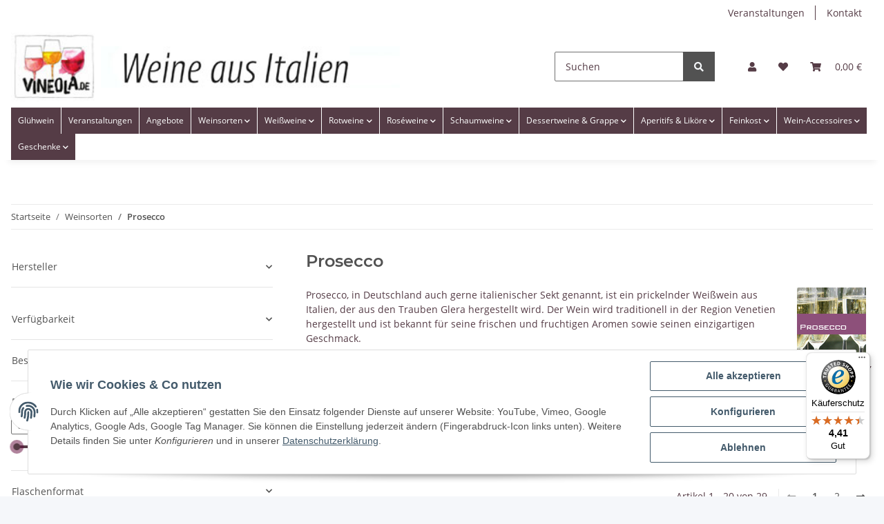

--- FILE ---
content_type: text/html; charset=utf-8
request_url: https://www.vineola.de/Weinsorten/Prosecco
body_size: 31528
content:
<!DOCTYPE html><html
lang="de" itemscope itemtype="https://schema.org/CollectionPage"><head>
 <script type="text/javascript">window.dataLayer=window.dataLayer||[];function gtag(){dataLayer.push(arguments);}
gtag('consent','default',{ad_storage:'denied',ad_user_data:'denied',ad_personalization:'denied',analytics_storage:'denied',wait_for_update:2000});</script> <script async src="https://www.googletagmanager.com/gtag/js"></script><script id="ws_gt_globalSiteTag" type="application/javascript">window.dataLayer=window.dataLayer||[];function gtag(){dataLayer.push(arguments);}
gtag('js',new Date());gtag('set',{'language':'de'});</script> <script type="application/javascript">if(typeof gtag=='function'){gtag('config','G-E8BQD5WGF4',{'anonymize_ip':true,})};</script> <meta
http-equiv="content-type" content="text/html; charset=utf-8"><meta
name="description" itemprop="description" content="Prickelnder Weißwein aus Italien, hergestellt aus der Gleratraube als Spumante (=Schaumwein oder Sekt) und als Frizzante (=Perlwein)"><meta
name="viewport" content="width=device-width, initial-scale=1.0"><meta
http-equiv="X-UA-Compatible" content="IE=edge"><meta
name="robots" content="index, follow"><meta
itemprop="url" content="https://www.vineola.de/Weinsorten/Prosecco"><meta
name="theme-color" content="#553c46"><meta
property="og:type" content="website"><meta
property="og:site_name" content="Prosecco Schaumwein aus der Gleratraube | vineola.de"><meta
property="og:title" content="Prosecco Schaumwein aus der Gleratraube | vineola.de"><meta
property="og:description" content="Prickelnder Weißwein aus Italien, hergestellt aus der Gleratraube als Spumante (=Schaumwein oder Sekt) und als Frizzante (=Perlwein)"><meta
property="og:url" content="https://www.vineola.de/Weinsorten/Prosecco"><meta
itemprop="image" content="https://www.vineola.de/media/image/category/94/lg/weinsorten-prosecco.jpg"><meta
property="og:image" content="https://www.vineola.de/media/image/category/94/lg/weinsorten-prosecco.jpg"><meta
property="og:image:width" content="1800"><meta
property="og:image:height" content="600"><title
itemprop="name">Prosecco Schaumwein aus der Gleratraube | vineola.de</title><link
rel="canonical" href="https://www.vineola.de/Weinsorten/Prosecco"><link
rel="icon" href="https://www.vineola.de/templates/vineola/themes/base/images/favicon.ico"><style id="criticalCSS">:root{--blue:#007bff;--indigo:#6610f2;--purple:#6f42c1;--pink:#e83e8c;--red:#dc3545;--orange:#fd7e14;--yellow:#ffc107;--green:#28a745;--teal:#20c997;--cyan:#17a2b8;--white:#fff;--gray:#707070;--gray-dark:#343a40;--primary:#553c46;--secondary:#525252;--success:#1c871e;--info:#525252;--warning:#f39932;--danger:#b90000;--light:#f5f7fa;--dark:#525252;--gray:#707070;--gray-light:#f5f7fa;--gray-medium:#ebebeb;--gray-dark:#9b9b9b;--gray-darker:#525252;--breakpoint-xs:0;--breakpoint-sm:576px;--breakpoint-md:768px;--breakpoint-lg:992px;--breakpoint-xl:1300px;--font-family-sans-serif:"Open Sans",sans-serif;--font-family-monospace:SFMono-Regular,Menlo,Monaco,Consolas,"Liberation Mono","Courier New",monospace}*,*:before,*:after{box-sizing:border-box}html{font-family:sans-serif;line-height:1.15;-webkit-text-size-adjust:100%;-webkit-tap-highlight-color:rgba(0,0,0,0)}article,aside,figcaption,figure,footer,header,hgroup,main,nav,section{display:block}body{margin:0;font-family:"Open Sans",sans-serif;font-size:.875rem;font-weight:400;line-height:1.5;color:#525252;text-align:left;background-color:#f5f7fa}[tabindex="-1"]:focus:not(:focus-visible){outline:0 !important}hr{box-sizing:content-box;height:0;overflow:visible}h1,h2,h3,h4,h5,h6{margin-top:0;margin-bottom:1rem}p{margin-top:0;margin-bottom:1rem}abbr[title],abbr[data-original-title]{text-decoration:underline;text-decoration:underline dotted;cursor:help;border-bottom:0;text-decoration-skip-ink:none}address{margin-bottom:1rem;font-style:normal;line-height:inherit}ol,ul,dl{margin-top:0;margin-bottom:1rem}ol ol,ul ul,ol ul,ul ol{margin-bottom:0}dt{font-weight:700}dd{margin-bottom:.5rem;margin-left:0}blockquote{margin:0 0 1rem}b,strong{font-weight:bolder}small{font-size:80%}sub,sup{position:relative;font-size:75%;line-height:0;vertical-align:baseline}sub{bottom:-.25em}sup{top:-.5em}a{color:#525252;text-decoration:underline;background-color:transparent}a:hover{color:#553c46;text-decoration:none}a:not([href]):not([class]){color:inherit;text-decoration:none}a:not([href]):not([class]):hover{color:inherit;text-decoration:none}pre,code,kbd,samp{font-family:SFMono-Regular,Menlo,Monaco,Consolas,"Liberation Mono","Courier New",monospace;font-size:1em}pre{margin-top:0;margin-bottom:1rem;overflow:auto;-ms-overflow-style:scrollbar}figure{margin:0 0 1rem}img{vertical-align:middle;border-style:none}svg{overflow:hidden;vertical-align:middle}table{border-collapse:collapse}caption{padding-top:.75rem;padding-bottom:.75rem;color:#707070;text-align:left;caption-side:bottom}th{text-align:inherit;text-align:-webkit-match-parent}label{display:inline-block;margin-bottom:.5rem}button{border-radius:0}button:focus:not(:focus-visible){outline:0}input,button,select,optgroup,textarea{margin:0;font-family:inherit;font-size:inherit;line-height:inherit}button,input{overflow:visible}button,select{text-transform:none}[role=button]{cursor:pointer}select{word-wrap:normal}button,[type=button],[type=reset],[type=submit]{-webkit-appearance:button}button:not(:disabled),[type=button]:not(:disabled),[type=reset]:not(:disabled),[type=submit]:not(:disabled){cursor:pointer}button::-moz-focus-inner,[type=button]::-moz-focus-inner,[type=reset]::-moz-focus-inner,[type=submit]::-moz-focus-inner{padding:0;border-style:none}input[type=radio],input[type=checkbox]{box-sizing:border-box;padding:0}textarea{overflow:auto;resize:vertical}fieldset{min-width:0;padding:0;margin:0;border:0}legend{display:block;width:100%;max-width:100%;padding:0;margin-bottom:.5rem;font-size:1.5rem;line-height:inherit;color:inherit;white-space:normal}progress{vertical-align:baseline}[type=number]::-webkit-inner-spin-button,[type=number]::-webkit-outer-spin-button{height:auto}[type=search]{outline-offset:-2px;-webkit-appearance:none}[type=search]::-webkit-search-decoration{-webkit-appearance:none}::-webkit-file-upload-button{font:inherit;-webkit-appearance:button}output{display:inline-block}summary{display:list-item;cursor:pointer}template{display:none}[hidden]{display:none !important}.img-fluid{max-width:100%;height:auto}.img-thumbnail{padding:.25rem;background-color:#f5f7fa;border:1px solid #dee2e6;border-radius:.125rem;box-shadow:0 1px 2px rgba(0,0,0,.075);max-width:100%;height:auto}.figure{display:inline-block}.figure-img{margin-bottom:.5rem;line-height:1}.figure-caption{font-size:90%;color:#707070}code{font-size:87.5%;color:#e83e8c;word-wrap:break-word}a>code{color:inherit}kbd{padding:.2rem .4rem;font-size:87.5%;color:#fff;background-color:#212529;border-radius:.125rem;box-shadow:inset 0 -.1rem 0 rgba(0,0,0,.25)}kbd kbd{padding:0;font-size:100%;font-weight:700;box-shadow:none}pre{display:block;font-size:87.5%;color:#212529}pre code{font-size:inherit;color:inherit;word-break:normal}.pre-scrollable{max-height:340px;overflow-y:scroll}.container,.container-fluid,.container-sm,.container-md,.container-lg,.container-xl{width:100%;padding-right:1rem;padding-left:1rem;margin-right:auto;margin-left:auto}@media (min-width:576px){.container,.container-sm{max-width:97vw}}@media (min-width:768px){.container,.container-sm,.container-md{max-width:720px}}@media (min-width:992px){.container,.container-sm,.container-md,.container-lg{max-width:960px}}@media (min-width:1300px){.container,.container-sm,.container-md,.container-lg,.container-xl{max-width:1250px}}.row{display:flex;flex-wrap:wrap;margin-right:-1rem;margin-left:-1rem}.no-gutters{margin-right:0;margin-left:0}.no-gutters>.col,.no-gutters>[class*=col-]{padding-right:0;padding-left:0}.col-1,.col-2,.col-3,.col-4,.col-5,.col-6,.col-7,.col-8,.col-9,.col-10,.col-11,.col-12,.col,.col-auto,.col-sm-1,.col-sm-2,.col-sm-3,.col-sm-4,.col-sm-5,.col-sm-6,.col-sm-7,.col-sm-8,.col-sm-9,.col-sm-10,.col-sm-11,.col-sm-12,.col-sm,.col-sm-auto,.col-md-1,.col-md-2,.col-md-3,.col-md-4,.col-md-5,.col-md-6,.col-md-7,.col-md-8,.col-md-9,.col-md-10,.col-md-11,.col-md-12,.col-md,.col-md-auto,.col-lg-1,.col-lg-2,.col-lg-3,.col-lg-4,.col-lg-5,.col-lg-6,.col-lg-7,.col-lg-8,.col-lg-9,.col-lg-10,.col-lg-11,.col-lg-12,.col-lg,.col-lg-auto,.col-xl-1,.col-xl-2,.col-xl-3,.col-xl-4,.col-xl-5,.col-xl-6,.col-xl-7,.col-xl-8,.col-xl-9,.col-xl-10,.col-xl-11,.col-xl-12,.col-xl,.col-xl-auto{position:relative;width:100%;padding-right:1rem;padding-left:1rem}.col{flex-basis:0;flex-grow:1;max-width:100%}.row-cols-1>*{flex:0 0 100%;max-width:100%}.row-cols-2>*{flex:0 0 50%;max-width:50%}.row-cols-3>*{flex:0 0 33.3333333333%;max-width:33.3333333333%}.row-cols-4>*{flex:0 0 25%;max-width:25%}.row-cols-5>*{flex:0 0 20%;max-width:20%}.row-cols-6>*{flex:0 0 16.6666666667%;max-width:16.6666666667%}.col-auto{flex:0 0 auto;width:auto;max-width:100%}.col-1{flex:0 0 8.33333333%;max-width:8.33333333%}.col-2{flex:0 0 16.66666667%;max-width:16.66666667%}.col-3{flex:0 0 25%;max-width:25%}.col-4{flex:0 0 33.33333333%;max-width:33.33333333%}.col-5{flex:0 0 41.66666667%;max-width:41.66666667%}.col-6{flex:0 0 50%;max-width:50%}.col-7{flex:0 0 58.33333333%;max-width:58.33333333%}.col-8{flex:0 0 66.66666667%;max-width:66.66666667%}.col-9{flex:0 0 75%;max-width:75%}.col-10{flex:0 0 83.33333333%;max-width:83.33333333%}.col-11{flex:0 0 91.66666667%;max-width:91.66666667%}.col-12{flex:0 0 100%;max-width:100%}.order-first{order:-1}.order-last{order:13}.order-0{order:0}.order-1{order:1}.order-2{order:2}.order-3{order:3}.order-4{order:4}.order-5{order:5}.order-6{order:6}.order-7{order:7}.order-8{order:8}.order-9{order:9}.order-10{order:10}.order-11{order:11}.order-12{order:12}.offset-1{margin-left:8.33333333%}.offset-2{margin-left:16.66666667%}.offset-3{margin-left:25%}.offset-4{margin-left:33.33333333%}.offset-5{margin-left:41.66666667%}.offset-6{margin-left:50%}.offset-7{margin-left:58.33333333%}.offset-8{margin-left:66.66666667%}.offset-9{margin-left:75%}.offset-10{margin-left:83.33333333%}.offset-11{margin-left:91.66666667%}@media (min-width:576px){.col-sm{flex-basis:0;flex-grow:1;max-width:100%}.row-cols-sm-1>*{flex:0 0 100%;max-width:100%}.row-cols-sm-2>*{flex:0 0 50%;max-width:50%}.row-cols-sm-3>*{flex:0 0 33.3333333333%;max-width:33.3333333333%}.row-cols-sm-4>*{flex:0 0 25%;max-width:25%}.row-cols-sm-5>*{flex:0 0 20%;max-width:20%}.row-cols-sm-6>*{flex:0 0 16.6666666667%;max-width:16.6666666667%}.col-sm-auto{flex:0 0 auto;width:auto;max-width:100%}.col-sm-1{flex:0 0 8.33333333%;max-width:8.33333333%}.col-sm-2{flex:0 0 16.66666667%;max-width:16.66666667%}.col-sm-3{flex:0 0 25%;max-width:25%}.col-sm-4{flex:0 0 33.33333333%;max-width:33.33333333%}.col-sm-5{flex:0 0 41.66666667%;max-width:41.66666667%}.col-sm-6{flex:0 0 50%;max-width:50%}.col-sm-7{flex:0 0 58.33333333%;max-width:58.33333333%}.col-sm-8{flex:0 0 66.66666667%;max-width:66.66666667%}.col-sm-9{flex:0 0 75%;max-width:75%}.col-sm-10{flex:0 0 83.33333333%;max-width:83.33333333%}.col-sm-11{flex:0 0 91.66666667%;max-width:91.66666667%}.col-sm-12{flex:0 0 100%;max-width:100%}.order-sm-first{order:-1}.order-sm-last{order:13}.order-sm-0{order:0}.order-sm-1{order:1}.order-sm-2{order:2}.order-sm-3{order:3}.order-sm-4{order:4}.order-sm-5{order:5}.order-sm-6{order:6}.order-sm-7{order:7}.order-sm-8{order:8}.order-sm-9{order:9}.order-sm-10{order:10}.order-sm-11{order:11}.order-sm-12{order:12}.offset-sm-0{margin-left:0}.offset-sm-1{margin-left:8.33333333%}.offset-sm-2{margin-left:16.66666667%}.offset-sm-3{margin-left:25%}.offset-sm-4{margin-left:33.33333333%}.offset-sm-5{margin-left:41.66666667%}.offset-sm-6{margin-left:50%}.offset-sm-7{margin-left:58.33333333%}.offset-sm-8{margin-left:66.66666667%}.offset-sm-9{margin-left:75%}.offset-sm-10{margin-left:83.33333333%}.offset-sm-11{margin-left:91.66666667%}}@media (min-width:768px){.col-md{flex-basis:0;flex-grow:1;max-width:100%}.row-cols-md-1>*{flex:0 0 100%;max-width:100%}.row-cols-md-2>*{flex:0 0 50%;max-width:50%}.row-cols-md-3>*{flex:0 0 33.3333333333%;max-width:33.3333333333%}.row-cols-md-4>*{flex:0 0 25%;max-width:25%}.row-cols-md-5>*{flex:0 0 20%;max-width:20%}.row-cols-md-6>*{flex:0 0 16.6666666667%;max-width:16.6666666667%}.col-md-auto{flex:0 0 auto;width:auto;max-width:100%}.col-md-1{flex:0 0 8.33333333%;max-width:8.33333333%}.col-md-2{flex:0 0 16.66666667%;max-width:16.66666667%}.col-md-3{flex:0 0 25%;max-width:25%}.col-md-4{flex:0 0 33.33333333%;max-width:33.33333333%}.col-md-5{flex:0 0 41.66666667%;max-width:41.66666667%}.col-md-6{flex:0 0 50%;max-width:50%}.col-md-7{flex:0 0 58.33333333%;max-width:58.33333333%}.col-md-8{flex:0 0 66.66666667%;max-width:66.66666667%}.col-md-9{flex:0 0 75%;max-width:75%}.col-md-10{flex:0 0 83.33333333%;max-width:83.33333333%}.col-md-11{flex:0 0 91.66666667%;max-width:91.66666667%}.col-md-12{flex:0 0 100%;max-width:100%}.order-md-first{order:-1}.order-md-last{order:13}.order-md-0{order:0}.order-md-1{order:1}.order-md-2{order:2}.order-md-3{order:3}.order-md-4{order:4}.order-md-5{order:5}.order-md-6{order:6}.order-md-7{order:7}.order-md-8{order:8}.order-md-9{order:9}.order-md-10{order:10}.order-md-11{order:11}.order-md-12{order:12}.offset-md-0{margin-left:0}.offset-md-1{margin-left:8.33333333%}.offset-md-2{margin-left:16.66666667%}.offset-md-3{margin-left:25%}.offset-md-4{margin-left:33.33333333%}.offset-md-5{margin-left:41.66666667%}.offset-md-6{margin-left:50%}.offset-md-7{margin-left:58.33333333%}.offset-md-8{margin-left:66.66666667%}.offset-md-9{margin-left:75%}.offset-md-10{margin-left:83.33333333%}.offset-md-11{margin-left:91.66666667%}}@media (min-width:992px){.col-lg{flex-basis:0;flex-grow:1;max-width:100%}.row-cols-lg-1>*{flex:0 0 100%;max-width:100%}.row-cols-lg-2>*{flex:0 0 50%;max-width:50%}.row-cols-lg-3>*{flex:0 0 33.3333333333%;max-width:33.3333333333%}.row-cols-lg-4>*{flex:0 0 25%;max-width:25%}.row-cols-lg-5>*{flex:0 0 20%;max-width:20%}.row-cols-lg-6>*{flex:0 0 16.6666666667%;max-width:16.6666666667%}.col-lg-auto{flex:0 0 auto;width:auto;max-width:100%}.col-lg-1{flex:0 0 8.33333333%;max-width:8.33333333%}.col-lg-2{flex:0 0 16.66666667%;max-width:16.66666667%}.col-lg-3{flex:0 0 25%;max-width:25%}.col-lg-4{flex:0 0 33.33333333%;max-width:33.33333333%}.col-lg-5{flex:0 0 41.66666667%;max-width:41.66666667%}.col-lg-6{flex:0 0 50%;max-width:50%}.col-lg-7{flex:0 0 58.33333333%;max-width:58.33333333%}.col-lg-8{flex:0 0 66.66666667%;max-width:66.66666667%}.col-lg-9{flex:0 0 75%;max-width:75%}.col-lg-10{flex:0 0 83.33333333%;max-width:83.33333333%}.col-lg-11{flex:0 0 91.66666667%;max-width:91.66666667%}.col-lg-12{flex:0 0 100%;max-width:100%}.order-lg-first{order:-1}.order-lg-last{order:13}.order-lg-0{order:0}.order-lg-1{order:1}.order-lg-2{order:2}.order-lg-3{order:3}.order-lg-4{order:4}.order-lg-5{order:5}.order-lg-6{order:6}.order-lg-7{order:7}.order-lg-8{order:8}.order-lg-9{order:9}.order-lg-10{order:10}.order-lg-11{order:11}.order-lg-12{order:12}.offset-lg-0{margin-left:0}.offset-lg-1{margin-left:8.33333333%}.offset-lg-2{margin-left:16.66666667%}.offset-lg-3{margin-left:25%}.offset-lg-4{margin-left:33.33333333%}.offset-lg-5{margin-left:41.66666667%}.offset-lg-6{margin-left:50%}.offset-lg-7{margin-left:58.33333333%}.offset-lg-8{margin-left:66.66666667%}.offset-lg-9{margin-left:75%}.offset-lg-10{margin-left:83.33333333%}.offset-lg-11{margin-left:91.66666667%}}@media (min-width:1300px){.col-xl{flex-basis:0;flex-grow:1;max-width:100%}.row-cols-xl-1>*{flex:0 0 100%;max-width:100%}.row-cols-xl-2>*{flex:0 0 50%;max-width:50%}.row-cols-xl-3>*{flex:0 0 33.3333333333%;max-width:33.3333333333%}.row-cols-xl-4>*{flex:0 0 25%;max-width:25%}.row-cols-xl-5>*{flex:0 0 20%;max-width:20%}.row-cols-xl-6>*{flex:0 0 16.6666666667%;max-width:16.6666666667%}.col-xl-auto{flex:0 0 auto;width:auto;max-width:100%}.col-xl-1{flex:0 0 8.33333333%;max-width:8.33333333%}.col-xl-2{flex:0 0 16.66666667%;max-width:16.66666667%}.col-xl-3{flex:0 0 25%;max-width:25%}.col-xl-4{flex:0 0 33.33333333%;max-width:33.33333333%}.col-xl-5{flex:0 0 41.66666667%;max-width:41.66666667%}.col-xl-6{flex:0 0 50%;max-width:50%}.col-xl-7{flex:0 0 58.33333333%;max-width:58.33333333%}.col-xl-8{flex:0 0 66.66666667%;max-width:66.66666667%}.col-xl-9{flex:0 0 75%;max-width:75%}.col-xl-10{flex:0 0 83.33333333%;max-width:83.33333333%}.col-xl-11{flex:0 0 91.66666667%;max-width:91.66666667%}.col-xl-12{flex:0 0 100%;max-width:100%}.order-xl-first{order:-1}.order-xl-last{order:13}.order-xl-0{order:0}.order-xl-1{order:1}.order-xl-2{order:2}.order-xl-3{order:3}.order-xl-4{order:4}.order-xl-5{order:5}.order-xl-6{order:6}.order-xl-7{order:7}.order-xl-8{order:8}.order-xl-9{order:9}.order-xl-10{order:10}.order-xl-11{order:11}.order-xl-12{order:12}.offset-xl-0{margin-left:0}.offset-xl-1{margin-left:8.33333333%}.offset-xl-2{margin-left:16.66666667%}.offset-xl-3{margin-left:25%}.offset-xl-4{margin-left:33.33333333%}.offset-xl-5{margin-left:41.66666667%}.offset-xl-6{margin-left:50%}.offset-xl-7{margin-left:58.33333333%}.offset-xl-8{margin-left:66.66666667%}.offset-xl-9{margin-left:75%}.offset-xl-10{margin-left:83.33333333%}.offset-xl-11{margin-left:91.66666667%}}.nav{display:flex;flex-wrap:wrap;padding-left:0;margin-bottom:0;list-style:none}.nav-link{display:block;padding:.5rem 1rem;text-decoration:none}.nav-link:hover,.nav-link:focus{text-decoration:none}.nav-link.disabled{color:#707070;pointer-events:none;cursor:default}.nav-tabs{border-bottom:1px solid #dee2e6}.nav-tabs .nav-link{margin-bottom:-1px;border:1px solid transparent;border-top-left-radius:0;border-top-right-radius:0}.nav-tabs .nav-link:hover,.nav-tabs .nav-link:focus{border-color:transparent}.nav-tabs .nav-link.disabled{color:#707070;background-color:transparent;border-color:transparent}.nav-tabs .nav-link.active,.nav-tabs .nav-item.show .nav-link{color:#525252;background-color:transparent;border-color:#553c46}.nav-tabs .dropdown-menu{margin-top:-1px;border-top-left-radius:0;border-top-right-radius:0}.nav-pills .nav-link{border-radius:.125rem}.nav-pills .nav-link.active,.nav-pills .show>.nav-link{color:#fff;background-color:#553c46}.nav-fill>.nav-link,.nav-fill .nav-item{flex:1 1 auto;text-align:center}.nav-justified>.nav-link,.nav-justified .nav-item{flex-basis:0;flex-grow:1;text-align:center}.tab-content>.tab-pane{display:none}.tab-content>.active{display:block}.navbar{position:relative;display:flex;flex-wrap:wrap;align-items:center;justify-content:space-between;padding:.4rem 1rem}.navbar .container,.navbar .container-fluid,.navbar .container-sm,.navbar .container-md,.navbar .container-lg,.navbar .container-xl,.navbar>.container-sm,.navbar>.container-md,.navbar>.container-lg,.navbar>.container-xl{display:flex;flex-wrap:wrap;align-items:center;justify-content:space-between}.navbar-brand{display:inline-block;padding-top:.40625rem;padding-bottom:.40625rem;margin-right:1rem;font-size:1rem;line-height:inherit;white-space:nowrap}.navbar-brand:hover,.navbar-brand:focus{text-decoration:none}.navbar-nav{display:flex;flex-direction:column;padding-left:0;margin-bottom:0;list-style:none}.navbar-nav .nav-link{padding-right:0;padding-left:0}.navbar-nav .dropdown-menu{position:static;float:none}.navbar-text{display:inline-block;padding-top:.5rem;padding-bottom:.5rem}.navbar-collapse{flex-basis:100%;flex-grow:1;align-items:center}.navbar-toggler{padding:.25rem .75rem;font-size:1rem;line-height:1;background-color:transparent;border:1px solid transparent;border-radius:.125rem}.navbar-toggler:hover,.navbar-toggler:focus{text-decoration:none}.navbar-toggler-icon{display:inline-block;width:1.5em;height:1.5em;vertical-align:middle;content:"";background:50%/100% 100% no-repeat}.navbar-nav-scroll{max-height:75vh;overflow-y:auto}@media (max-width:575.98px){.navbar-expand-sm>.container,.navbar-expand-sm>.container-fluid,.navbar-expand-sm>.container-sm,.navbar-expand-sm>.container-md,.navbar-expand-sm>.container-lg,.navbar-expand-sm>.container-xl{padding-right:0;padding-left:0}}@media (min-width:576px){.navbar-expand-sm{flex-flow:row nowrap;justify-content:flex-start}.navbar-expand-sm .navbar-nav{flex-direction:row}.navbar-expand-sm .navbar-nav .dropdown-menu{position:absolute}.navbar-expand-sm .navbar-nav .nav-link{padding-right:1.5rem;padding-left:1.5rem}.navbar-expand-sm>.container,.navbar-expand-sm>.container-fluid,.navbar-expand-sm>.container-sm,.navbar-expand-sm>.container-md,.navbar-expand-sm>.container-lg,.navbar-expand-sm>.container-xl{flex-wrap:nowrap}.navbar-expand-sm .navbar-nav-scroll{overflow:visible}.navbar-expand-sm .navbar-collapse{display:flex !important;flex-basis:auto}.navbar-expand-sm .navbar-toggler{display:none}}@media (max-width:767.98px){.navbar-expand-md>.container,.navbar-expand-md>.container-fluid,.navbar-expand-md>.container-sm,.navbar-expand-md>.container-md,.navbar-expand-md>.container-lg,.navbar-expand-md>.container-xl{padding-right:0;padding-left:0}}@media (min-width:768px){.navbar-expand-md{flex-flow:row nowrap;justify-content:flex-start}.navbar-expand-md .navbar-nav{flex-direction:row}.navbar-expand-md .navbar-nav .dropdown-menu{position:absolute}.navbar-expand-md .navbar-nav .nav-link{padding-right:1.5rem;padding-left:1.5rem}.navbar-expand-md>.container,.navbar-expand-md>.container-fluid,.navbar-expand-md>.container-sm,.navbar-expand-md>.container-md,.navbar-expand-md>.container-lg,.navbar-expand-md>.container-xl{flex-wrap:nowrap}.navbar-expand-md .navbar-nav-scroll{overflow:visible}.navbar-expand-md .navbar-collapse{display:flex !important;flex-basis:auto}.navbar-expand-md .navbar-toggler{display:none}}@media (max-width:991.98px){.navbar-expand-lg>.container,.navbar-expand-lg>.container-fluid,.navbar-expand-lg>.container-sm,.navbar-expand-lg>.container-md,.navbar-expand-lg>.container-lg,.navbar-expand-lg>.container-xl{padding-right:0;padding-left:0}}@media (min-width:992px){.navbar-expand-lg{flex-flow:row nowrap;justify-content:flex-start}.navbar-expand-lg .navbar-nav{flex-direction:row}.navbar-expand-lg .navbar-nav .dropdown-menu{position:absolute}.navbar-expand-lg .navbar-nav .nav-link{padding-right:1.5rem;padding-left:1.5rem}.navbar-expand-lg>.container,.navbar-expand-lg>.container-fluid,.navbar-expand-lg>.container-sm,.navbar-expand-lg>.container-md,.navbar-expand-lg>.container-lg,.navbar-expand-lg>.container-xl{flex-wrap:nowrap}.navbar-expand-lg .navbar-nav-scroll{overflow:visible}.navbar-expand-lg .navbar-collapse{display:flex !important;flex-basis:auto}.navbar-expand-lg .navbar-toggler{display:none}}@media (max-width:1299.98px){.navbar-expand-xl>.container,.navbar-expand-xl>.container-fluid,.navbar-expand-xl>.container-sm,.navbar-expand-xl>.container-md,.navbar-expand-xl>.container-lg,.navbar-expand-xl>.container-xl{padding-right:0;padding-left:0}}@media (min-width:1300px){.navbar-expand-xl{flex-flow:row nowrap;justify-content:flex-start}.navbar-expand-xl .navbar-nav{flex-direction:row}.navbar-expand-xl .navbar-nav .dropdown-menu{position:absolute}.navbar-expand-xl .navbar-nav .nav-link{padding-right:1.5rem;padding-left:1.5rem}.navbar-expand-xl>.container,.navbar-expand-xl>.container-fluid,.navbar-expand-xl>.container-sm,.navbar-expand-xl>.container-md,.navbar-expand-xl>.container-lg,.navbar-expand-xl>.container-xl{flex-wrap:nowrap}.navbar-expand-xl .navbar-nav-scroll{overflow:visible}.navbar-expand-xl .navbar-collapse{display:flex !important;flex-basis:auto}.navbar-expand-xl .navbar-toggler{display:none}}.navbar-expand{flex-flow:row nowrap;justify-content:flex-start}.navbar-expand>.container,.navbar-expand>.container-fluid,.navbar-expand>.container-sm,.navbar-expand>.container-md,.navbar-expand>.container-lg,.navbar-expand>.container-xl{padding-right:0;padding-left:0}.navbar-expand .navbar-nav{flex-direction:row}.navbar-expand .navbar-nav .dropdown-menu{position:absolute}.navbar-expand .navbar-nav .nav-link{padding-right:1.5rem;padding-left:1.5rem}.navbar-expand>.container,.navbar-expand>.container-fluid,.navbar-expand>.container-sm,.navbar-expand>.container-md,.navbar-expand>.container-lg,.navbar-expand>.container-xl{flex-wrap:nowrap}.navbar-expand .navbar-nav-scroll{overflow:visible}.navbar-expand .navbar-collapse{display:flex !important;flex-basis:auto}.navbar-expand .navbar-toggler{display:none}.navbar-light .navbar-brand{color:rgba(0,0,0,.9)}.navbar-light .navbar-brand:hover,.navbar-light .navbar-brand:focus{color:rgba(0,0,0,.9)}.navbar-light .navbar-nav .nav-link{color:#525252}.navbar-light .navbar-nav .nav-link:hover,.navbar-light .navbar-nav .nav-link:focus{color:#553c46}.navbar-light .navbar-nav .nav-link.disabled{color:rgba(0,0,0,.3)}.navbar-light .navbar-nav .show>.nav-link,.navbar-light .navbar-nav .active>.nav-link,.navbar-light .navbar-nav .nav-link.show,.navbar-light .navbar-nav .nav-link.active{color:rgba(0,0,0,.9)}.navbar-light .navbar-toggler{color:#525252;border-color:rgba(0,0,0,.1)}.navbar-light .navbar-toggler-icon{background-image:url("data:image/svg+xml,%3csvg xmlns='http://www.w3.org/2000/svg' width='30' height='30' viewBox='0 0 30 30'%3e%3cpath stroke='%23525252' stroke-linecap='round' stroke-miterlimit='10' stroke-width='2' d='M4 7h22M4 15h22M4 23h22'/%3e%3c/svg%3e")}.navbar-light .navbar-text{color:#525252}.navbar-light .navbar-text a{color:rgba(0,0,0,.9)}.navbar-light .navbar-text a:hover,.navbar-light .navbar-text a:focus{color:rgba(0,0,0,.9)}.navbar-dark .navbar-brand{color:#fff}.navbar-dark .navbar-brand:hover,.navbar-dark .navbar-brand:focus{color:#fff}.navbar-dark .navbar-nav .nav-link{color:rgba(255,255,255,.5)}.navbar-dark .navbar-nav .nav-link:hover,.navbar-dark .navbar-nav .nav-link:focus{color:rgba(255,255,255,.75)}.navbar-dark .navbar-nav .nav-link.disabled{color:rgba(255,255,255,.25)}.navbar-dark .navbar-nav .show>.nav-link,.navbar-dark .navbar-nav .active>.nav-link,.navbar-dark .navbar-nav .nav-link.show,.navbar-dark .navbar-nav .nav-link.active{color:#fff}.navbar-dark .navbar-toggler{color:rgba(255,255,255,.5);border-color:rgba(255,255,255,.1)}.navbar-dark .navbar-toggler-icon{background-image:url("data:image/svg+xml,%3csvg xmlns='http://www.w3.org/2000/svg' width='30' height='30' viewBox='0 0 30 30'%3e%3cpath stroke='rgba%28255, 255, 255, 0.5%29' stroke-linecap='round' stroke-miterlimit='10' stroke-width='2' d='M4 7h22M4 15h22M4 23h22'/%3e%3c/svg%3e")}.navbar-dark .navbar-text{color:rgba(255,255,255,.5)}.navbar-dark .navbar-text a{color:#fff}.navbar-dark .navbar-text a:hover,.navbar-dark .navbar-text a:focus{color:#fff}.pagination-sm .page-item.active .page-link:after,.pagination-sm .page-item.active .page-text:after{left:.375rem;right:.375rem}.pagination-lg .page-item.active .page-link:after,.pagination-lg .page-item.active .page-text:after{left:1.125rem;right:1.125rem}.page-item{position:relative}.page-item.active{font-weight:700}.page-item.active .page-link:after,.page-item.active .page-text:after{content:"";position:absolute;left:.5625rem;bottom:0;right:.5625rem;border-bottom:4px solid #553c46}@media (min-width:768px){.dropdown-item.page-item{background-color:transparent}}.page-link,.page-text{text-decoration:none}.pagination{margin-bottom:0;justify-content:space-between;align-items:center}@media (min-width:768px){.pagination{justify-content:normal}.pagination .dropdown>.btn{display:none}.pagination .dropdown-menu{position:static !important;transform:none !important;display:flex;margin:0;padding:0;border:0;min-width:auto}.pagination .dropdown-item{width:auto;display:inline-block;padding:0}.pagination .dropdown-item.active{background-color:transparent;color:#525252}.pagination .dropdown-item:hover{background-color:transparent}.pagination .pagination-site{display:none}}@media (max-width:767.98px){.pagination .dropdown-item{padding:0}.pagination .dropdown-item.active .page-link,.pagination .dropdown-item.active .page-text,.pagination .dropdown-item:active .page-link,.pagination .dropdown-item:active .page-text{color:#525252}}.productlist-page-nav{align-items:center}.productlist-page-nav .pagination{margin:0}.productlist-page-nav .displayoptions{margin-bottom:1rem}@media (min-width:768px){.productlist-page-nav .displayoptions{margin-bottom:0}}.productlist-page-nav .displayoptions .btn-group+.btn-group+.btn-group{margin-left:.5rem}.productlist-page-nav .result-option-wrapper{margin-right:.5rem}.productlist-page-nav .productlist-item-info{margin-bottom:.5rem;margin-left:auto;margin-right:auto;display:flex}@media (min-width:768px){.productlist-page-nav .productlist-item-info{margin-right:0;margin-bottom:0}.productlist-page-nav .productlist-item-info.productlist-item-border{border-right:1px solid #ebebeb;padding-right:1rem}}.productlist-page-nav.productlist-page-nav-header-m{margin-top:3rem}@media (min-width:768px){.productlist-page-nav.productlist-page-nav-header-m{margin-top:2rem}.productlist-page-nav.productlist-page-nav-header-m>.col{margin-top:1rem}}.productlist-page-nav-bottom{margin-bottom:2rem}.pagination-wrapper{margin-bottom:1rem;align-items:center;border-top:1px solid #f5f7fa;border-bottom:1px solid #f5f7fa;padding-top:.5rem;padding-bottom:.5rem}.pagination-wrapper .pagination-entries{font-weight:700;margin-bottom:1rem}@media (min-width:768px){.pagination-wrapper .pagination-entries{margin-bottom:0}}.pagination-wrapper .pagination-selects{margin-left:auto;margin-top:1rem}@media (min-width:768px){.pagination-wrapper .pagination-selects{margin-left:0;margin-top:0}}.pagination-wrapper .pagination-selects .pagination-selects-entries{margin-bottom:1rem}@media (min-width:768px){.pagination-wrapper .pagination-selects .pagination-selects-entries{margin-right:1rem;margin-bottom:0}}.pagination-no-wrapper{border:0;padding-top:0;padding-bottom:0}body{color:#553c46}.fa,.fas,.far,.fal{display:inline-block}h1,h2,h3,h4,h5,h6,.h1,.h2,.h3,.productlist-filter-headline,.sidepanel-left .box-normal .box-normal-link,.h4,.h5,.h6{margin-bottom:1rem;font-family:Montserrat,sans-serif;font-weight:400;line-height:1.2;color:#525252}h1,.h1{font-size:1.875rem}h2,.h2{font-size:1.5rem}h3,.h3,.productlist-filter-headline,.sidepanel-left .box-normal .box-normal-link{font-size:1rem}h4,.h4{font-size:.875rem}h5,.h5{font-size:.875rem}h6,.h6{font-size:.875rem}.banner .img-fluid{width:100%}.label-slide .form-group:not(.exclude-from-label-slide):not(.checkbox) label{display:none}.modal{display:none}.carousel-thumbnails .slick-arrow{opacity:0}.consent-modal:not(.active){display:none}.consent-banner-icon{width:1em;height:1em}.mini>#consent-banner{display:none}html{overflow-y:scroll}.dropdown-menu{display:none}.dropdown-toggle:after{content:"";margin-left:.5rem;display:inline-block}.list-unstyled,.list-icons{padding-left:0;list-style:none}.input-group{position:relative;display:flex;flex-wrap:wrap;align-items:stretch;width:100%}.input-group>.form-control{flex:1 1 auto;width:1%}#main-wrapper,#header-top-bar,header{background:#fff}.container-fluid-xl{max-width:103.125rem}.nav-dividers .nav-item{position:relative}.nav-dividers .nav-item:not(:last-child):after{content:"";position:absolute;right:0;top:.5rem;height:calc(100% - 1rem);border-right:.0625rem solid currentColor}.nav-link{text-decoration:none}.nav-scrollbar{overflow:hidden;display:flex;align-items:center}.nav-scrollbar .nav,.nav-scrollbar .navbar-nav{flex-wrap:nowrap}.nav-scrollbar .nav-item{white-space:nowrap}.nav-scrollbar-inner{overflow-x:auto;padding-bottom:1.5rem;align-self:flex-start}#shop-nav{align-items:center;flex-shrink:0;margin-left:auto}@media (max-width:767.98px){#shop-nav .nav-link{padding-left:.7rem;padding-right:.7rem}}.search-wrapper{width:100%}.has-left-sidebar .breadcrumb-container{padding-left:0;padding-right:0}.breadcrumb{display:flex;flex-wrap:wrap;padding:.5rem 0;margin-bottom:0;list-style:none;background-color:transparent;border-radius:0}.breadcrumb-item+.breadcrumb-item{padding-left:.5rem}.breadcrumb-item+.breadcrumb-item:before{display:inline-block;padding-right:.5rem;color:#707070;content:"/"}.breadcrumb-item.active{color:#525252;font-weight:700}.breadcrumb-item.first:before{display:none}.breadcrumb-wrapper{margin-bottom:2rem}@media (min-width:992px){.breadcrumb-wrapper{border-style:solid;border-color:#ebebeb;border-width:1px 0}}.breadcrumb{font-size:.8125rem}.breadcrumb a{text-decoration:none}.breadcrumb-back{padding-right:1rem;margin-right:1rem;border-right:1px solid #ebebeb}.breadcrumb-item{display:none}@media (min-width:768px){.breadcrumb-item{display:flex}}@media (min-width:768px){.breadcrumb-arrow{display:none}}#header-top-bar{position:relative;background-color:#fff;z-index:1021;flex-direction:row-reverse}#header-top-bar,header{background-color:#fff;color:#553c46}#header-top-bar a:not(.dropdown-item):not(.btn),header a:not(.dropdown-item):not(.btn){text-decoration:none;color:#553c46}#header-top-bar a:not(.dropdown-item):not(.btn):hover,header a:not(.dropdown-item):not(.btn):hover{color:#553c46}.img-aspect-ratio{width:100%;height:auto}header{box-shadow:0 1rem .5625rem -.75rem rgba(0,0,0,.06);position:relative;z-index:1020}header .form-control,header .form-control:focus{background-color:#fff;color:#553c46}header .navbar{padding:0;position:static}@media (min-width:992px){header{padding-bottom:0}header .navbar-brand{margin-right:3rem}}header .navbar-brand{padding-top:.4rem;padding-bottom:.4rem}header .navbar-brand img{height:2rem;width:auto}header .navbar-toggler{color:#525252}header .nav-right .dropdown-menu{margin-top:-.03125rem;box-shadow:inset 0 1rem .5625rem -.75rem rgba(0,0,0,.06)}@media (min-width:992px){header .navbar-brand{padding-top:.6rem;padding-bottom:.6rem}header .navbar-brand img{height:3.0625rem}header .navbar-collapse{height:4.3125rem}header .navbar-nav>.nav-item{background:#553c46}header .navbar-nav>.nav-item>.nav-link{position:relative;padding:1.5rem}header .navbar-nav>.nav-item>.nav-link:before{content:"";position:absolute;bottom:0;left:50%;transform:translateX(-50%);border-width:0 0 6px;border-color:#553c46;border-style:solid;transition:width .4s;width:0}header .navbar-nav>.nav-item.active>.nav-link:before,header .navbar-nav>.nav-item:hover>.nav-link:before,header .navbar-nav>.nav-item.hover>.nav-link:before{width:100%}header .navbar-nav>.nav-item .nav{flex-wrap:wrap}header .navbar-nav .nav .nav-link{padding:0}header .navbar-nav .nav .nav-link:after{display:none}header .navbar-nav .dropdown .nav-item{width:100%}header .nav-mobile-body{align-self:flex-start;width:100%}header .nav-scrollbar-inner{width:100%}header .nav-right .nav-link{padding-top:1.5rem;padding-bottom:1.5rem}}.btn{display:inline-block;font-weight:600;color:#525252;text-align:center;vertical-align:middle;user-select:none;background-color:transparent;border:1px solid transparent;padding:.625rem .9375rem;font-size:.875rem;line-height:1.5;border-radius:.125rem}.btn.disabled,.btn:disabled{opacity:.65;box-shadow:none}.btn:not(:disabled):not(.disabled):active,.btn:not(:disabled):not(.disabled).active{box-shadow:none}.form-control{display:block;width:100%;height:calc(1.5em + 1.25rem + 2px);padding:.625rem .9375rem;font-size:.875rem;font-weight:400;line-height:1.5;color:#525252;background-color:#fff;background-clip:padding-box;border:1px solid #707070;border-radius:.125rem;box-shadow:inset 0 1px 1px rgba(0,0,0,.075);transition:border-color .15s ease-in-out,box-shadow .15s ease-in-out}@media (prefers-reduced-motion:reduce){.form-control{transition:none}}.square{display:flex;position:relative}.square:before{content:"";display:inline-block;padding-bottom:100%}#product-offer .product-info ul.info-essential{margin:2rem 0;padding-left:0;list-style:none}.price_wrapper{margin-bottom:1.5rem}.price_wrapper .price{display:inline-block}.price_wrapper .bulk-prices{margin-top:1rem}.price_wrapper .bulk-prices .bulk-price{margin-right:.25rem}#product-offer .product-info{border:0}#product-offer .product-info .bordered-top-bottom{padding:1rem;border-top:1px solid #f5f7fa;border-bottom:1px solid #f5f7fa}#product-offer .product-info ul.info-essential{margin:2rem 0}#product-offer .product-info .shortdesc{margin-bottom:1rem}#product-offer .product-info .product-offer{margin-bottom:2rem}#product-offer .product-info .product-offer>.row{margin-bottom:1.5rem}#product-offer .product-info .stock-information{border-top:1px solid #ebebeb;border-bottom:1px solid #ebebeb;align-items:flex-end}#product-offer .product-info .stock-information.stock-information-p{padding-top:1rem;padding-bottom:1rem}@media (max-width:767.98px){#product-offer .product-info .stock-information{margin-top:1rem}}#product-offer .product-info .question-on-item{margin-left:auto}#product-offer .product-info .question-on-item .question{padding:0}.flex-row-reverse{flex-direction:row-reverse !important}.flex-column{flex-direction:column !important}.justify-content-start{justify-content:flex-start !important}.collapse:not(.show){display:none}.d-none{display:none !important}.d-block{display:block !important}.d-flex{display:flex !important}.d-inline-block{display:inline-block !important}@media (min-width:992px){.d-lg-none{display:none !important}.d-lg-block{display:block !important}.d-lg-flex{display:flex !important}}@media (min-width:768px){.d-md-none{display:none !important}.d-md-block{display:block !important}.d-md-flex{display:flex !important}.d-md-inline-block{display:inline-block !important}}@media (min-width:992px){.justify-content-lg-end{justify-content:flex-end !important}}.list-gallery{display:flex;flex-direction:column}.list-gallery .second-wrapper{position:absolute;top:0;left:0;width:100%;height:100%}.list-gallery img.second{opacity:0}.form-group{margin-bottom:1rem}.btn-secondary{background-color:#525252;color:#f5f7fa}.btn-outline-secondary{color:#525252;border-color:#525252}.btn-group{display:inline-flex}.productlist-filter-headline{border-bottom:1px solid #ebebeb;padding-bottom:.5rem;margin-bottom:1rem}hr{margin-top:1rem;margin-bottom:1rem;border:0;border-top:1px solid rgba(0,0,0,.1)}.badge-circle-1{background-color:#fff}#content{padding-bottom:3rem}#content-wrapper{margin-top:0}#content-wrapper.has-fluid{padding-top:1rem}#content-wrapper:not(.has-fluid){padding-top:2rem}@media (min-width:992px){#content-wrapper:not(.has-fluid){padding-top:4rem}}.content-cats-small{margin-bottom:3rem}@media (min-width:768px){.content-cats-small>div{margin-bottom:1rem}}.content-cats-small .sub-categories{display:flex;flex-direction:column;flex-grow:1;flex-basis:auto;align-items:stretch;justify-content:flex-start;height:100%}.content-cats-small .sub-categories .subcategories-image{justify-content:center;align-items:flex-start;margin-bottom:1rem}.content-cats-small:after{display:block;clear:both;content:""}.content-cats-small .outer{margin-bottom:.5rem}.content-cats-small .caption{margin-bottom:.5rem}@media (min-width:768px){.content-cats-small .caption{text-align:center}}.content-cats-small hr{margin-top:1rem;margin-bottom:1rem;padding-left:0;list-style:none}aside h4{margin-bottom:1rem}aside .card{border:none;box-shadow:none;background-color:transparent}aside .card .card-title{margin-bottom:.5rem;font-size:1.5rem;font-weight:600}aside .card.card-default .card-heading{border-bottom:none;padding-left:0;padding-right:0}aside .card.card-default>.card-heading>.card-title{color:#525252;font-weight:600;border-bottom:1px solid #ebebeb;padding:10px 0}aside .card>.card-body{padding:0}aside .card>.card-body .card-title{font-weight:600}aside .nav-panel .nav{flex-wrap:initial}aside .nav-panel>.nav>.active>.nav-link{border-bottom:.375rem solid #553c46;cursor:pointer}aside .nav-panel .active>.nav-link{font-weight:700}aside .nav-panel .nav-link[aria-expanded=true] i.fa-chevron-down{transform:rotate(180deg)}aside .nav-panel .nav-link,aside .nav-panel .nav-item{clear:left}aside .box .nav-link,aside .box .nav a,aside .box .dropdown-menu .dropdown-item{text-decoration:none;white-space:normal}aside .box .nav-link{padding-left:0;padding-right:0}aside .box .snippets-categories-nav-link-child{padding-left:.5rem;padding-right:.5rem}aside .box-monthlynews a .value{text-decoration:underline}aside .box-monthlynews a .value:hover{text-decoration:none}.box-categories .dropdown .collapse,.box-linkgroup .dropdown .collapse{background:#f5f7fa}.box-categories .nav-link{cursor:pointer}.box_login .register{text-decoration:underline}.box_login .register:hover{text-decoration:none}.box_login .register .fa{color:#553c46}.box_login .resetpw{text-decoration:underline}.box_login .resetpw:hover{text-decoration:none}.jqcloud-word.w0{color:#998a90;font-size:70%}.jqcloud-word.w1{color:#8b7a81;font-size:100%}.jqcloud-word.w2{color:#7e6b72;font-size:130%}.jqcloud-word.w3{color:#705b64;font-size:160%}.jqcloud-word.w4{color:#634c55;font-size:190%}.jqcloud-word.w5{color:#553c46;font-size:220%}.jqcloud-word.w6{color:#4e3740;font-size:250%}.jqcloud-word.w7{color:#47323b;font-size:280%}.jqcloud{line-height:normal;overflow:hidden;position:relative}.jqcloud-word a{color:inherit !important;font-size:inherit !important;text-decoration:none !important}.jqcloud-word a:hover{color:#553c46 !important}.searchcloud{width:100%;height:200px}#footer-boxes .card{background:0 0;border:0}#footer-boxes .card a{text-decoration:none}@media (min-width:768px){.box-normal{margin-bottom:1.5rem}}.box-normal .box-normal-link{text-decoration:none;font-weight:700;margin-bottom:.5rem}@media (min-width:768px){.box-normal .box-normal-link{display:none}}.box-filter-hr{margin-top:.5rem;margin-bottom:.5rem}.box-normal-hr{margin-top:1rem;margin-bottom:1rem;display:flex}@media (min-width:768px){.box-normal-hr{display:none}}.box-last-seen .box-last-seen-item{margin-bottom:1rem}.box-nav-item{margin-top:.5rem}@media (min-width:768px){.box-nav-item{margin-top:0}}.box-login .box-login-resetpw{margin-bottom:.5rem;padding-left:0;padding-right:0;display:block}.box-slider{margin-bottom:1.5rem}.box-link-wrapper{align-items:center;display:flex}.box-link-wrapper i.snippets-filter-item-icon-right{color:#707070}.box-link-wrapper .badge{margin-left:auto}.box-delete-button{text-align:right;white-space:nowrap}.box-delete-button .remove{float:right}.box-filter-price .box-filter-price-collapse{padding-bottom:1.5rem}.hr-no-top{margin-top:0;margin-bottom:1rem}.characteristic-collapse-btn-inner img{margin-right:.25rem}#search{margin-right:1rem;display:none}@media (min-width:992px){#search{display:block}}#footer{background-color:#553c46;color:#fff}.toggler-logo-wrapper{float:left}@media (max-width:991.98px){.toggler-logo-wrapper{position:absolute}.toggler-logo-wrapper .logo-wrapper{float:left}.toggler-logo-wrapper .burger-menu-wrapper{float:left;padding-top:1rem}}.navbar .container{display:block}.lazyloading{color:transparent;width:auto;height:auto;max-width:40px;max-height:40px}.lazyload{opacity:0 !important}.main-search-wrapper{max-width:280px}@media (min-width:992px){header .navbar-brand img{height:100px}}</style><link
rel="preload" href="https://www.vineola.de/asset/clear.css,plugin_css?v=1.0.0" as="style" onload="this.onload=null;this.rel='stylesheet'">
<noscript><link
href="https://www.vineola.de/asset/clear.css,plugin_css?v=1.0.0" rel="stylesheet">
</noscript><link
rel="preload" href="https://www.vineola.de/includes/src/OPC/Portlets/Container/Container.css" as="style" data-opc-portlet-css-link="true" onload="this.onload=null;this.rel='stylesheet'">
<noscript><link
rel="stylesheet" href="https://www.vineola.de/includes/src/OPC/Portlets/Container/Container.css">
</noscript><link
rel="preload" href="https://www.vineola.de/includes/src/OPC/Portlets/common/hidden-size.css" as="style" data-opc-portlet-css-link="true" onload="this.onload=null;this.rel='stylesheet'">
<noscript><link
rel="stylesheet" href="https://www.vineola.de/includes/src/OPC/Portlets/common/hidden-size.css">
</noscript> <script>/*! loadCSS rel=preload polyfill. [c]2017 Filament Group, Inc. MIT License */
(function(w){"use strict";if(!w.loadCSS){w.loadCSS=function(){};}
var rp=loadCSS.relpreload={};rp.support=(function(){var ret;try{ret=w.document.createElement("link").relList.supports("preload");}catch(e){ret=false;}
return function(){return ret;};})();rp.bindMediaToggle=function(link){var finalMedia=link.media||"all";function enableStylesheet(){if(link.addEventListener){link.removeEventListener("load",enableStylesheet);}else if(link.attachEvent){link.detachEvent("onload",enableStylesheet);}
link.setAttribute("onload",null);link.media=finalMedia;}
if(link.addEventListener){link.addEventListener("load",enableStylesheet);}else if(link.attachEvent){link.attachEvent("onload",enableStylesheet);}
setTimeout(function(){link.rel="stylesheet";link.media="only x";});setTimeout(enableStylesheet,3000);};rp.poly=function(){if(rp.support()){return;}
var links=w.document.getElementsByTagName("link");for(var i=0;i<links.length;i++){var link=links[i];if(link.rel==="preload"&&link.getAttribute("as")==="style"&&!link.getAttribute("data-loadcss")){link.setAttribute("data-loadcss",true);rp.bindMediaToggle(link);}}};if(!rp.support()){rp.poly();var run=w.setInterval(rp.poly,500);if(w.addEventListener){w.addEventListener("load",function(){rp.poly();w.clearInterval(run);});}else if(w.attachEvent){w.attachEvent("onload",function(){rp.poly();w.clearInterval(run);});}}
if(typeof exports!=="undefined"){exports.loadCSS=loadCSS;}
else{w.loadCSS=loadCSS;}}(typeof global!=="undefined"?global:this));</script> <link
rel="alternate" type="application/rss+xml" title="Newsfeed Vineola.de" href="https://www.vineola.de/rss.xml"><link
rel="stylesheet" href="https://www.vineola.de/templates/vineola//css/vineola.css"><link
rel="next" href="https://www.vineola.de/Weinsorten/Prosecco_s2"> <script src="https://www.vineola.de/templates/NOVA/js/jquery-3.5.1.min.js"></script> <script defer src="https://www.vineola.de/asset/jtl3.js?v=1.0.0"></script> <script defer src="https://www.vineola.de/templates/vineola/js/custom.js?v=1.0.0"></script> <link
rel="preload" href="https://www.vineola.de/templates/NOVA/themes/base/fonts/opensans/open-sans-600.woff2" as="font" crossorigin><link
rel="preload" href="https://www.vineola.de/templates/NOVA/themes/base/fonts/opensans/open-sans-regular.woff2" as="font" crossorigin><link
rel="preload" href="https://www.vineola.de/templates/NOVA/themes/base/fonts/montserrat/Montserrat-SemiBold.woff2" as="font" crossorigin><link
rel="preload" href="https://www.vineola.de/templates/NOVA/themes/base/fontawesome/webfonts/fa-solid-900.woff2" as="font" crossorigin><link
rel="preload" href="https://www.vineola.de/templates/NOVA/themes/base/fontawesome/webfonts/fa-regular-400.woff2" as="font" crossorigin><link
rel="modulepreload" href="https://www.vineola.de/templates/NOVA/js/app/globals.js" as="script" crossorigin><link
rel="modulepreload" href="https://www.vineola.de/templates/NOVA/js/app/snippets/form-counter.js" as="script" crossorigin><link
rel="modulepreload" href="https://www.vineola.de/templates/NOVA/js/app/plugins/navscrollbar.js" as="script" crossorigin><link
rel="modulepreload" href="https://www.vineola.de/templates/NOVA/js/app/plugins/tabdrop.js" as="script" crossorigin><link
rel="modulepreload" href="https://www.vineola.de/templates/NOVA/js/app/views/header.js" as="script" crossorigin><link
rel="modulepreload" href="https://www.vineola.de/templates/NOVA/js/app/views/productdetails.js" as="script" crossorigin> <script defer src="https://www.vineola.de/templates/NOVA/js/DataTables/datatables.min.js"></script> <script type="module" src="https://www.vineola.de/templates/NOVA/js/app/app.js"></script> <script>(function(){window.sessionStorage.setItem('has_starting_point','true');window.sessionStorage.removeItem('cur_product_id');window.sessionStorage.removeItem('product_page_visits');window.should_render_backtolist_link=false;})()</script> </head><body
class="                     wish-compare-animation-mobile                                                                is-nova" data-page="2"> <script type="text/javascript">jQuery(function(){setTimeout(function(){if(typeof CM!=='undefined'){updateConsentMode();let analyticsConsent=CM.getSettings('ws5_googletracking_consent');let adsConsent=CM.getSettings('ws5_googletracking_consent_ads');document.addEventListener('consent.updated',function(){if(CM.getSettings('ws5_googletracking_consent')!==analyticsConsent||CM.getSettings('ws5_googletracking_consent_ads')!==adsConsent){updateConsentMode();analyticsConsent=CM.getSettings('ws5_googletracking_consent');adsConsent=CM.getSettings('ws5_googletracking_consent_ads');console.log('update');console.log(analyticsConsent);console.log(adsConsent);}});}},500);});function updateConsentMode(){let ad_storage='denied';let ad_user_data='denied';let ad_personalization='denied';let analytics_storage='denied';if(CM.getSettings('ws5_googletracking_consent')){analytics_storage='granted';}
if(CM.getSettings('ws5_googletracking_consent_ads')){ad_storage='granted';ad_personalization='granted';ad_user_data='granted';}
gtag('consent','update',{ad_storage:ad_storage,ad_user_data:ad_user_data,ad_personalization:ad_personalization,analytics_storage:analytics_storage});}</script> <script src="https://www.vineola.de/plugins/jtl_paypal_commerce/frontend/template/ecs/jsTemplates/standaloneButtonTemplate.js"></script> <script src="https://www.vineola.de/plugins/jtl_paypal_commerce/frontend/template/ecs/jsTemplates/activeButtonLabelTemplate.js"></script> <script src="https://www.vineola.de/plugins/jtl_paypal_commerce/frontend/template/ecs/init.js"></script> <div
id="header-top-bar" class="d-none topbar-wrapper full-width-mega  d-lg-flex"><div
class="container-fluid container-fluid-xl d-lg-flex flex-row-reverse"><ul
class="nav topbar-main nav-dividers
"><li
class="nav-item">
<a
class="nav-link         " title="" target="_self" href="https://www.vineola.de/vineolade/Veranstaltungen">
Veranstaltungen
</a></li><li
class="nav-item">
<a
class="nav-link         " title="Kontaktformular" target="_self" href="https://www.vineola.de/Kontakt">
Kontakt
</a></li></ul></div></div><header
class="d-print-none full-width-mega                                                fixed-navbar theme-clear" id="jtl-nav-wrapper"><div
class="hide-navbar container-fluid container-fluid-xl                            menu-search-position-right"><nav
class="navbar row justify-content-center align-items-center-util navbar-expand-lg
navbar-expand-1"><div
class="col col-lg-auto nav-logo-wrapper order-lg-1"><div
class="toggler-logo-wrapper">
<button
id="burger-menu" class="burger-menu-wrapper navbar-toggler collapsed " type="button" data-toggle="collapse" data-target="#mainNavigation" aria-controls="mainNavigation" aria-expanded="false" aria-label="Toggle navigation">
<span
class="navbar-toggler-icon"></span>
</button><div
id="logo" class="logo-wrapper" itemprop="publisher" itemscope itemtype="https://schema.org/Organization">
<span
itemprop="name" class="d-none">vineola.de</span><meta
itemprop="url" content="https://www.vineola.de/"><meta
itemprop="logo" content="https://www.vineola.de/bilder/intern/shoplogo/logo_vineola_quer_450.jpg">
<a
href="https://www.vineola.de/" title="Vineola.de" class="navbar-brand">
<img
src="https://www.vineola.de/bilder/intern/shoplogo/logo_vineola_quer_450.jpg" class="" id="shop-logo" alt="Vineola.de" width="180" height="50">
</a></div></div></div><div
class="col main-search-wrapper nav-right order-lg-2"><div
class="nav-item" id="search"><div
class="search-wrapper"><form
action="https://www.vineola.de/search/" method="get"><div
class="form-icon"><div
class="input-group " role="group">
<input
type="text" class="form-control ac_input" placeholder="Suchen" id="search-header" name="qs" autocomplete="off" aria-label="Suchen"><div
class="input-group-append ">
<button
type="submit" class="btn  btn-secondary" aria-label="Suchen">
<span
class="fas fa-search"></span>
</button></div>
<span
class="form-clear d-none"><i
class="fas fa-times"></i></span></div></div></form></div></div></div><div
class="col col-auto nav-icons-wrapper order-lg-3"><ul
id="shop-nav" class="nav nav-right order-lg-last nav-icons
"><li
class="nav-item dropdown account-icon-dropdown" aria-expanded="false">
<a
class="nav-link nav-link-custom
" href="#" data-toggle="dropdown" aria-haspopup="true" aria-expanded="false" role="button" aria-label="Mein Konto">
<span
class="fas fa-user"></span>
</a><div
class="dropdown-menu
dropdown-menu-right    "><div
class="dropdown-body lg-min-w-lg"><form
class="jtl-validate label-slide" target="_self" action="https://www.vineola.de/Mein-Konto" method="post">
<input
type="hidden" class="jtl_token" name="jtl_token" value="5388d24779486236d709f9404f0d63fe42a2cc6da12b9f03a7b9a5a442d7f660"><fieldset
id="quick-login"><div
id="6976869cac344" aria-labelledby="form-group-label-6976869cac344" class="form-group " role="group"><div
class="d-flex flex-column-reverse">
<input
type="email" class="form-control  form-control-sm" placeholder=" " id="email_quick" required name="email" autocomplete="email">
<label
id="form-group-label-6976869cac344" for="email_quick" class="col-form-label pt-0">
E-Mail-Adresse
</label></div></div><div
id="6976869cac371" aria-labelledby="form-group-label-6976869cac371" class="form-group account-icon-dropdown-pass" role="group"><div
class="d-flex flex-column-reverse">
<input
type="password" class="form-control  form-control-sm" placeholder=" " id="password_quick" required name="passwort" autocomplete="current-password">
<label
id="form-group-label-6976869cac371" for="password_quick" class="col-form-label pt-0">
Passwort
</label></div></div><fieldset
class="form-group " id="6976869cac3ac"><div>
<input
type="hidden" class="form-control " value="1" name="login">
<button
type="submit" class="btn  btn-primary btn-sm btn-block" id="submit-btn">
Anmelden
</button></div></fieldset></fieldset></form>
<a
href="https://www.vineola.de/Passwort-vergessen" title="Passwort vergessen" rel="nofollow">
Passwort vergessen
</a></div><div
class="dropdown-footer">
Neu hier?
<a
href="https://www.vineola.de/Registrieren" title="Jetzt registrieren!" rel="nofollow">
Jetzt registrieren!
</a></div></div></li><li
id="shop-nav-compare" title="Vergleichsliste" class="nav-item dropdown d-none">
<a
href="#" class="nav-link" aria-haspopup="true" aria-expanded="false" aria-label="Vergleichsliste" data-toggle="dropdown">
<i
class="fas fa-list">
<span
id="comparelist-badge" class="fa-sup" title="0">
0
</span>
</i>
</a><div
id="comparelist-dropdown-container" class="dropdown-menu dropdown-menu-right lg-min-w-lg"><div
id="comparelist-dropdown-content"><div
class="comparelist-dropdown-table table-responsive max-h-sm lg-max-h"></div><div
class="comparelist-dropdown-table-body dropdown-body">
Bitte fügen Sie mindestens zwei Artikel zur Vergleichsliste hinzu.</div></div></div></li><li
id="shop-nav-wish" class="nav-item dropdown ">
<a
href="#" class="nav-link" aria-expanded="false" aria-label="Wunschzettel" data-toggle="dropdown">
<i
class="fas fa-heart">
<span
id="badge-wl-count" class="fa-sup  d-none" title="0">
0
</span>
</i>
</a><div
id="nav-wishlist-collapse" class="dropdown-menu dropdown-menu-right lg-min-w-lg"><div
id="wishlist-dropdown-container"><div
class="wishlist-dropdown-footer dropdown-body">
<a
class="btn  btn-primary btn-sm btn-block" href="https://www.vineola.de/Wunschliste?newWL=1">
Wunschzettel erstellen
</a></div></div></div></li><li
class="cart-icon-dropdown nav-item dropdown ">
<a
href="#" class="nav-link" aria-expanded="false" aria-label="Warenkorb" data-toggle="dropdown">
<i
class="fas fa-shopping-cart cart-icon-dropdown-icon">
</i>
<span
class="cart-icon-dropdown-price">0,00 €</span>
</a><div
class="cart-dropdown dropdown-menu dropdown-menu-right lg-min-w-lg">
<a
target="_self" href="https://www.vineola.de/Warenkorb" class="dropdown-item cart-dropdown-empty" rel="nofollow" title="Es befinden sich keine Artikel im Warenkorb.">
Es befinden sich keine Artikel im Warenkorb.
</a></div></li></ul></div></nav></div><div
class="container-fluid container-fluid-xl                        menu-center-left
menu-multiple-rows-multiple"><nav
class="navbar justify-content-start align-items-lg-end navbar-expand-lg
navbar-expand-1"><div
id="mainNavigation" class="collapse navbar-collapse nav-multiple-row"><div
class="nav-mobile-header d-lg-none"><div
class="row align-items-center-util"><div
class="col nav-mobile-header-toggler">
<button
class="navbar-toggler collapsed" type="button" data-toggle="collapse" data-target="#mainNavigation" aria-controls="mainNavigation" aria-expanded="false" aria-label="Toggle navigation">
<span
class="navbar-toggler-icon"></span>
</button></div><div
class="col col-auto nav-mobile-header-name ml-auto-util">
<span
class="nav-offcanvas-title">Menü</span>
<a
href="#" class="nav-offcanvas-title d-none" data-menu-back="">
<span
class="fas fa-chevron-left icon-mr-2"></span>
<span>Zurück</span>
</a></div></div><hr
class="nav-mobile-header-hr"></div><div
class="nav-mobile-body"><ul
class="navbar-nav nav-scrollbar-inner mr-auto"><li
class="nav-item nav-scrollbar-item
" data-category-id="365">
<a
class="nav-link         " title="Glühwein" target="_self" href="https://www.vineola.de/Gluehwein">
<span
class="text-truncate d-block">Glühwein</span>
</a></li><li
class="nav-item nav-scrollbar-item
" data-category-id="433">
<a
class="nav-link         " title="Veranstaltungen" target="_self" href="https://www.vineola.de/vineolade/Veranstaltungen">
<span
class="text-truncate d-block">Veranstaltungen</span>
</a></li><li
class="nav-item nav-scrollbar-item
" data-category-id="123">
<a
class="nav-link         " title="Angebote" target="_self" href="https://www.vineola.de/Angebote-Restposten">
<span
class="text-truncate d-block">Angebote</span>
</a></li><li
class="nav-item nav-scrollbar-item dropdown dropdown-full
active">
<a
href="https://www.vineola.de/Weinsorten" title="Weinsorten" class="nav-link dropdown-toggle" target="_self" data-category-id="34">
<span
class="nav-mobile-heading">Weinsorten</span>
</a><div
class="dropdown-menu"><div
class="dropdown-body"><div
class="container-fluid subcategory-wrapper container-fluid-xl"><div
class="row nav"><div
class="col nav-item-lg-m nav-item dropdown d-lg-none col-lg-4 col-xl-3">
<a
href="https://www.vineola.de/Weinsorten" rel="nofollow">
<strong
class="nav-mobile-heading">Weinsorten anzeigen</strong>
</a></div><div
class="col nav-item-lg-m nav-item  col-lg-4 col-xl-3">
<a
href="https://www.vineola.de/Weinsorten/Amarone" class="categories-recursive-link d-lg-block submenu-headline submenu-headline-toplevel 1 " aria-expanded="false" data-category-id="103">
<span
class="text-truncate d-block">
Amarone            </span>
</a></div><div
class="col nav-item-lg-m nav-item  col-lg-4 col-xl-3">
<a
href="https://www.vineola.de/Weinsorten/Barbaresco" class="categories-recursive-link d-lg-block submenu-headline submenu-headline-toplevel 1 " aria-expanded="false" data-category-id="244">
<span
class="text-truncate d-block">
Barbaresco            </span>
</a></div><div
class="col nav-item-lg-m nav-item  col-lg-4 col-xl-3">
<a
href="https://www.vineola.de/Weinsorten/Barbera" class="categories-recursive-link d-lg-block submenu-headline submenu-headline-toplevel 1 " aria-expanded="false" data-category-id="136">
<span
class="text-truncate d-block">
Barbera            </span>
</a></div><div
class="col nav-item-lg-m nav-item  col-lg-4 col-xl-3">
<a
href="https://www.vineola.de/Weinsorten/Bardolino" class="categories-recursive-link d-lg-block submenu-headline submenu-headline-toplevel 1 " aria-expanded="false" data-category-id="206">
<span
class="text-truncate d-block">
Bardolino            </span>
</a></div><div
class="col nav-item-lg-m nav-item  col-lg-4 col-xl-3">
<a
href="https://www.vineola.de/Weinsorten/Barolo" class="categories-recursive-link d-lg-block submenu-headline submenu-headline-toplevel 1 " aria-expanded="false" data-category-id="135">
<span
class="text-truncate d-block">
Barolo            </span>
</a></div><div
class="col nav-item-lg-m nav-item  col-lg-4 col-xl-3">
<a
href="https://www.vineola.de/Weinsorten/Bianco-di-Custoza" class="categories-recursive-link d-lg-block submenu-headline submenu-headline-toplevel 1 " aria-expanded="false" data-category-id="184">
<span
class="text-truncate d-block">
Bianco di Custoza            </span>
</a></div><div
class="col nav-item-lg-m nav-item  col-lg-4 col-xl-3">
<a
href="https://www.vineola.de/Weinsorten/Brunello" class="categories-recursive-link d-lg-block submenu-headline submenu-headline-toplevel 1 " aria-expanded="false" data-category-id="128">
<span
class="text-truncate d-block">
Brunello            </span>
</a></div><div
class="col nav-item-lg-m nav-item  col-lg-4 col-xl-3">
<a
href="https://www.vineola.de/Weinsorten/Cabernet-Franc" class="categories-recursive-link d-lg-block submenu-headline submenu-headline-toplevel 1 " aria-expanded="false" data-category-id="177">
<span
class="text-truncate d-block">
Cabernet Franc            </span>
</a></div><div
class="col nav-item-lg-m nav-item  col-lg-4 col-xl-3">
<a
href="https://www.vineola.de/Weinsorten/Cabernet-Sauvignon" class="categories-recursive-link d-lg-block submenu-headline submenu-headline-toplevel 1 " aria-expanded="false" data-category-id="176">
<span
class="text-truncate d-block">
Cabernet Sauvignon            </span>
</a></div><div
class="col nav-item-lg-m nav-item  col-lg-4 col-xl-3">
<a
href="https://www.vineola.de/Weinsorten/Chardonnay" class="categories-recursive-link d-lg-block submenu-headline submenu-headline-toplevel 1 " aria-expanded="false" data-category-id="157">
<span
class="text-truncate d-block">
Chardonnay            </span>
</a></div><div
class="col nav-item-lg-m nav-item  col-lg-4 col-xl-3">
<a
href="https://www.vineola.de/Weinsorten/Chianti" class="categories-recursive-link d-lg-block submenu-headline submenu-headline-toplevel 1 " aria-expanded="false" data-category-id="117">
<span
class="text-truncate d-block">
Chianti            </span>
</a></div><div
class="col nav-item-lg-m nav-item  col-lg-4 col-xl-3">
<a
href="https://www.vineola.de/Weinsorten/Dolcetto" class="categories-recursive-link d-lg-block submenu-headline submenu-headline-toplevel 1 " aria-expanded="false" data-category-id="169">
<span
class="text-truncate d-block">
Dolcetto            </span>
</a></div><div
class="col nav-item-lg-m nav-item  col-lg-4 col-xl-3">
<a
href="https://www.vineola.de/Weinsorten/Fragolino" class="categories-recursive-link d-lg-block submenu-headline submenu-headline-toplevel 1 " aria-expanded="false" data-category-id="116">
<span
class="text-truncate d-block">
Fragolino            </span>
</a></div><div
class="col nav-item-lg-m nav-item  col-lg-4 col-xl-3">
<a
href="https://www.vineola.de/Weinsorten/Gavi" class="categories-recursive-link d-lg-block submenu-headline submenu-headline-toplevel 1 " aria-expanded="false" data-category-id="242">
<span
class="text-truncate d-block">
Gavi            </span>
</a></div><div
class="col nav-item-lg-m nav-item  col-lg-4 col-xl-3">
<a
href="https://www.vineola.de/Weinsorten/Lambrusco" class="categories-recursive-link d-lg-block submenu-headline submenu-headline-toplevel 1 " aria-expanded="false" data-category-id="140">
<span
class="text-truncate d-block">
Lambrusco            </span>
</a></div><div
class="col nav-item-lg-m nav-item  col-lg-4 col-xl-3">
<a
href="https://www.vineola.de/Weinsorten/Lugana" class="categories-recursive-link d-lg-block submenu-headline submenu-headline-toplevel 1 " aria-expanded="false" data-category-id="109">
<span
class="text-truncate d-block">
Lugana            </span>
</a></div><div
class="col nav-item-lg-m nav-item  col-lg-4 col-xl-3">
<a
href="https://www.vineola.de/Weinsorten/Merlot" class="categories-recursive-link d-lg-block submenu-headline submenu-headline-toplevel 1 " aria-expanded="false" data-category-id="133">
<span
class="text-truncate d-block">
Merlot            </span>
</a></div><div
class="col nav-item-lg-m nav-item  col-lg-4 col-xl-3">
<a
href="https://www.vineola.de/Weinsorten/Montepulciano" class="categories-recursive-link d-lg-block submenu-headline submenu-headline-toplevel 1 " aria-expanded="false" data-category-id="107">
<span
class="text-truncate d-block">
Montepulciano            </span>
</a></div><div
class="col nav-item-lg-m nav-item  col-lg-4 col-xl-3">
<a
href="https://www.vineola.de/Weinsorten/Nero-dAvola" class="categories-recursive-link d-lg-block submenu-headline submenu-headline-toplevel 1 " aria-expanded="false" data-category-id="191">
<span
class="text-truncate d-block">
Nero d'Avola            </span>
</a></div><div
class="col nav-item-lg-m nav-item  col-lg-4 col-xl-3">
<a
href="https://www.vineola.de/Weinsorten/Pinot-Bianco" class="categories-recursive-link d-lg-block submenu-headline submenu-headline-toplevel 1 " aria-expanded="false" data-category-id="156">
<span
class="text-truncate d-block">
Pinot Bianco            </span>
</a></div><div
class="col nav-item-lg-m nav-item  col-lg-4 col-xl-3">
<a
href="https://www.vineola.de/Weinsorten/Pinot-Grigio" class="categories-recursive-link d-lg-block submenu-headline submenu-headline-toplevel 1 " aria-expanded="false" data-category-id="35">
<span
class="text-truncate d-block">
Pinot Grigio            </span>
</a></div><div
class="col nav-item-lg-m nav-item  col-lg-4 col-xl-3">
<a
href="https://www.vineola.de/Weinsorten/Primitivo" class="categories-recursive-link d-lg-block submenu-headline submenu-headline-toplevel 1 " aria-expanded="false" data-category-id="97">
<span
class="text-truncate d-block">
Primitivo            </span>
</a></div><div
class="col nav-item-lg-m nav-item  col-lg-4 col-xl-3">
<a
href="https://www.vineola.de/Weinsorten/Prosecco" class="categories-recursive-link d-lg-block submenu-headline submenu-headline-toplevel 1 " aria-expanded="false" data-category-id="94">
<span
class="text-truncate d-block">
Prosecco            </span>
</a></div><div
class="col nav-item-lg-m nav-item  col-lg-4 col-xl-3">
<a
href="https://www.vineola.de/Weinsorten/Salice-Salentino" class="categories-recursive-link d-lg-block submenu-headline submenu-headline-toplevel 1 " aria-expanded="false" data-category-id="152">
<span
class="text-truncate d-block">
Salice Salentino            </span>
</a></div><div
class="col nav-item-lg-m nav-item  col-lg-4 col-xl-3">
<a
href="https://www.vineola.de/Weinsorten/Sangiovese" class="categories-recursive-link d-lg-block submenu-headline submenu-headline-toplevel 1 " aria-expanded="false" data-category-id="178">
<span
class="text-truncate d-block">
Sangiovese            </span>
</a></div><div
class="col nav-item-lg-m nav-item  col-lg-4 col-xl-3">
<a
href="https://www.vineola.de/Weinsorten/Sauvignon" class="categories-recursive-link d-lg-block submenu-headline submenu-headline-toplevel 1 " aria-expanded="false" data-category-id="148">
<span
class="text-truncate d-block">
Sauvignon            </span>
</a></div><div
class="col nav-item-lg-m nav-item  col-lg-4 col-xl-3">
<a
href="https://www.vineola.de/Weinsorten/Soave" class="categories-recursive-link d-lg-block submenu-headline submenu-headline-toplevel 1 " aria-expanded="false" data-category-id="142">
<span
class="text-truncate d-block">
Soave            </span>
</a></div><div
class="col nav-item-lg-m nav-item  col-lg-4 col-xl-3">
<a
href="https://www.vineola.de/Weinsorten/Syrah" class="categories-recursive-link d-lg-block submenu-headline submenu-headline-toplevel 1 " aria-expanded="false" data-category-id="174">
<span
class="text-truncate d-block">
Syrah            </span>
</a></div><div
class="col nav-item-lg-m nav-item  col-lg-4 col-xl-3">
<a
href="https://www.vineola.de/Weinsorten/Valpolicella" class="categories-recursive-link d-lg-block submenu-headline submenu-headline-toplevel 1 " aria-expanded="false" data-category-id="220">
<span
class="text-truncate d-block">
Valpolicella            </span>
</a></div><div
class="col nav-item-lg-m nav-item  col-lg-4 col-xl-3">
<a
href="https://www.vineola.de/Weinsorten/Weinraritaeten" class="categories-recursive-link d-lg-block submenu-headline submenu-headline-toplevel 1 " aria-expanded="false" data-category-id="256">
<span
class="text-truncate d-block">
Weinraritäten            </span>
</a></div></div></div></div></div></li><li
class="nav-item nav-scrollbar-item dropdown dropdown-full
">
<a
href="https://www.vineola.de/Weissweine" title="Weißweine" class="nav-link dropdown-toggle" target="_self" data-category-id="9">
<span
class="nav-mobile-heading">Weißweine</span>
</a><div
class="dropdown-menu"><div
class="dropdown-body"><div
class="container-fluid subcategory-wrapper container-fluid-xl"><div
class="row nav"><div
class="col nav-item-lg-m nav-item dropdown d-lg-none col-lg-4 col-xl-3">
<a
href="https://www.vineola.de/Weissweine" rel="nofollow">
<strong
class="nav-mobile-heading">Weißweine anzeigen</strong>
</a></div><div
class="col nav-item-lg-m nav-item dropdown col-lg-4 col-xl-3">
<a
href="https://www.vineola.de/Weissweine/Abruzzen" class="categories-recursive-link d-lg-block submenu-headline submenu-headline-toplevel 1 " aria-expanded="false" data-category-id="144">
<span
class="text-truncate d-block">
Abruzzen | Weißwein            </span>
</a></div><div
class="col nav-item-lg-m nav-item dropdown col-lg-4 col-xl-3">
<a
href="https://www.vineola.de/Weissweine/Apulien" class="categories-recursive-link d-lg-block submenu-headline submenu-headline-toplevel 1 " aria-expanded="false" data-category-id="10">
<span
class="text-truncate d-block">
Apulien | Weißwein            </span>
</a></div><div
class="col nav-item-lg-m nav-item dropdown col-lg-4 col-xl-3">
<a
href="https://www.vineola.de/Weissweine/Basilikata" class="categories-recursive-link d-lg-block submenu-headline submenu-headline-toplevel 1 " aria-expanded="false" data-category-id="287">
<span
class="text-truncate d-block">
Basilikata | Weißwein            </span>
</a></div><div
class="col nav-item-lg-m nav-item dropdown col-lg-4 col-xl-3">
<a
href="https://www.vineola.de/Weissweine/Emilia-Romagna" class="categories-recursive-link d-lg-block submenu-headline submenu-headline-toplevel 1 " aria-expanded="false" data-category-id="274">
<span
class="text-truncate d-block">
Emilia-Romagna | Weißwein            </span>
</a></div><div
class="col nav-item-lg-m nav-item dropdown col-lg-4 col-xl-3">
<a
href="https://www.vineola.de/Weisswein/Friaul" class="categories-recursive-link d-lg-block submenu-headline submenu-headline-toplevel 1 " aria-expanded="false" data-category-id="72">
<span
class="text-truncate d-block">
Friaul | Weißwein            </span>
</a></div><div
class="col nav-item-lg-m nav-item dropdown col-lg-4 col-xl-3">
<a
href="https://www.vineola.de/Weissweine/Kalabrien" class="categories-recursive-link d-lg-block submenu-headline submenu-headline-toplevel 1 " aria-expanded="false" data-category-id="284">
<span
class="text-truncate d-block">
Kalabrien | Weißwein            </span>
</a></div><div
class="col nav-item-lg-m nav-item dropdown col-lg-4 col-xl-3">
<a
href="https://www.vineola.de/Weissweine/Kampanien" class="categories-recursive-link d-lg-block submenu-headline submenu-headline-toplevel 1 " aria-expanded="false" data-category-id="39">
<span
class="text-truncate d-block">
Kampanien | Weißwein            </span>
</a></div><div
class="col nav-item-lg-m nav-item dropdown col-lg-4 col-xl-3">
<a
href="https://www.vineola.de/Wesssweine/Latium" class="categories-recursive-link d-lg-block submenu-headline submenu-headline-toplevel 1 " aria-expanded="false" data-category-id="67">
<span
class="text-truncate d-block">
Latium | Weißwein            </span>
</a></div><div
class="col nav-item-lg-m nav-item dropdown col-lg-4 col-xl-3">
<a
href="https://www.vineola.de/Weissweine/Lombardei" class="categories-recursive-link d-lg-block submenu-headline submenu-headline-toplevel 1 " aria-expanded="false" data-category-id="187">
<span
class="text-truncate d-block">
Lombardei | Weißwein            </span>
</a></div><div
class="col nav-item-lg-m nav-item dropdown col-lg-4 col-xl-3">
<a
href="https://www.vineola.de/Weissweine/Marken" class="categories-recursive-link d-lg-block submenu-headline submenu-headline-toplevel 1 " aria-expanded="false" data-category-id="162">
<span
class="text-truncate d-block">
Marken | Weißwein            </span>
</a></div><div
class="col nav-item-lg-m nav-item dropdown col-lg-4 col-xl-3">
<a
href="https://www.vineola.de/Weissweine/Piemont" class="categories-recursive-link d-lg-block submenu-headline submenu-headline-toplevel 1 " aria-expanded="false" data-category-id="62">
<span
class="text-truncate d-block">
Piemont | Weißwein            </span>
</a></div><div
class="col nav-item-lg-m nav-item dropdown col-lg-4 col-xl-3">
<a
href="https://www.vineola.de/Weissweine/Sardinien" class="categories-recursive-link d-lg-block submenu-headline submenu-headline-toplevel 1 " aria-expanded="false" data-category-id="64">
<span
class="text-truncate d-block">
Sardinien | Weißwein            </span>
</a></div><div
class="col nav-item-lg-m nav-item dropdown col-lg-4 col-xl-3">
<a
href="https://www.vineola.de/Weissweine/Sizilien" class="categories-recursive-link d-lg-block submenu-headline submenu-headline-toplevel 1 " aria-expanded="false" data-category-id="43">
<span
class="text-truncate d-block">
Sizilien | Weißwein            </span>
</a></div><div
class="col nav-item-lg-m nav-item dropdown col-lg-4 col-xl-3">
<a
href="https://www.vineola.de/Weissweine/Toskana" class="categories-recursive-link d-lg-block submenu-headline submenu-headline-toplevel 1 " aria-expanded="false" data-category-id="78">
<span
class="text-truncate d-block">
Toskana | Weißwein            </span>
</a></div><div
class="col nav-item-lg-m nav-item dropdown col-lg-4 col-xl-3">
<a
href="https://www.vineola.de/Weissweine/Trentino/Suedtirol" class="categories-recursive-link d-lg-block submenu-headline submenu-headline-toplevel 1 " aria-expanded="false" data-category-id="54">
<span
class="text-truncate d-block">
Trentino/Südtirol | Weißwein            </span>
</a></div><div
class="col nav-item-lg-m nav-item dropdown col-lg-4 col-xl-3">
<a
href="https://www.vineola.de/Weissweine/Umbrien" class="categories-recursive-link d-lg-block submenu-headline submenu-headline-toplevel 1 " aria-expanded="false" data-category-id="75">
<span
class="text-truncate d-block">
Umbrien | Weißwein            </span>
</a></div><div
class="col nav-item-lg-m nav-item dropdown col-lg-4 col-xl-3">
<a
href="https://www.vineola.de/Weissweine/Venetien" class="categories-recursive-link d-lg-block submenu-headline submenu-headline-toplevel 1 " aria-expanded="false" data-category-id="50">
<span
class="text-truncate d-block">
Venetien | Weißwein            </span>
</a></div></div></div></div></div></li><li
class="nav-item nav-scrollbar-item dropdown dropdown-full
">
<a
href="https://www.vineola.de/Rotweine" title="Rotweine" class="nav-link dropdown-toggle" target="_self" data-category-id="11">
<span
class="nav-mobile-heading">Rotweine</span>
</a><div
class="dropdown-menu"><div
class="dropdown-body"><div
class="container-fluid subcategory-wrapper container-fluid-xl"><div
class="row nav"><div
class="col nav-item-lg-m nav-item dropdown d-lg-none col-lg-4 col-xl-3">
<a
href="https://www.vineola.de/Rotweine" rel="nofollow">
<strong
class="nav-mobile-heading">Rotweine anzeigen</strong>
</a></div><div
class="col nav-item-lg-m nav-item dropdown col-lg-4 col-xl-3">
<a
href="https://www.vineola.de/Rotweine/Abruzzen" class="categories-recursive-link d-lg-block submenu-headline submenu-headline-toplevel 1 " aria-expanded="false" data-category-id="106">
<span
class="text-truncate d-block">
Abruzzen | Rotwein            </span>
</a></div><div
class="col nav-item-lg-m nav-item dropdown col-lg-4 col-xl-3">
<a
href="https://www.vineola.de/Rotweine/Apulien" class="categories-recursive-link d-lg-block submenu-headline submenu-headline-toplevel 1 " aria-expanded="false" data-category-id="26">
<span
class="text-truncate d-block">
Apulien | Rotwein            </span>
</a></div><div
class="col nav-item-lg-m nav-item dropdown col-lg-4 col-xl-3">
<a
href="https://www.vineola.de/Rotweine/Basilikata" class="categories-recursive-link d-lg-block submenu-headline submenu-headline-toplevel 1 " aria-expanded="false" data-category-id="289">
<span
class="text-truncate d-block">
Basilikata | Rotwein            </span>
</a></div><div
class="col nav-item-lg-m nav-item dropdown col-lg-4 col-xl-3">
<a
href="https://www.vineola.de/Rotweine/Emilia-Romagna" class="categories-recursive-link d-lg-block submenu-headline submenu-headline-toplevel 1 " aria-expanded="false" data-category-id="151">
<span
class="text-truncate d-block">
Emilia-Romagna | Rotwein            </span>
</a></div><div
class="col nav-item-lg-m nav-item dropdown col-lg-4 col-xl-3">
<a
href="https://www.vineola.de/Rotweine/Friaul" class="categories-recursive-link d-lg-block submenu-headline submenu-headline-toplevel 1 " aria-expanded="false" data-category-id="202">
<span
class="text-truncate d-block">
Friaul | Rotwein            </span>
</a></div><div
class="col nav-item-lg-m nav-item dropdown col-lg-4 col-xl-3">
<a
href="https://www.vineola.de/Rotweine/Kalabrien" class="categories-recursive-link d-lg-block submenu-headline submenu-headline-toplevel 1 " aria-expanded="false" data-category-id="245">
<span
class="text-truncate d-block">
Kalabrien | Rotwein            </span>
</a></div><div
class="col nav-item-lg-m nav-item dropdown col-lg-4 col-xl-3">
<a
href="https://www.vineola.de/Rotweine/Kampanien" class="categories-recursive-link d-lg-block submenu-headline submenu-headline-toplevel 1 " aria-expanded="false" data-category-id="12">
<span
class="text-truncate d-block">
Kampanien | Rotwein            </span>
</a></div><div
class="col nav-item-lg-m nav-item  col-lg-4 col-xl-3">
<a
href="https://www.vineola.de/Rotweine/Latium" class="categories-recursive-link d-lg-block submenu-headline submenu-headline-toplevel 1 " aria-expanded="false" data-category-id="398">
<span
class="text-truncate d-block">
Latium | Rotwein            </span>
</a></div><div
class="col nav-item-lg-m nav-item dropdown col-lg-4 col-xl-3">
<a
href="https://www.vineola.de/Rotweine/Lombardei" class="categories-recursive-link d-lg-block submenu-headline submenu-headline-toplevel 1 " aria-expanded="false" data-category-id="236">
<span
class="text-truncate d-block">
Lombardei | Rotwein            </span>
</a></div><div
class="col nav-item-lg-m nav-item dropdown col-lg-4 col-xl-3">
<a
href="https://www.vineola.de/Rotweine/Marken" class="categories-recursive-link d-lg-block submenu-headline submenu-headline-toplevel 1 " aria-expanded="false" data-category-id="232">
<span
class="text-truncate d-block">
Marken | Rotwein            </span>
</a></div><div
class="col nav-item-lg-m nav-item dropdown col-lg-4 col-xl-3">
<a
href="https://www.vineola.de/Rotweine/Molise" class="categories-recursive-link d-lg-block submenu-headline submenu-headline-toplevel 1 " aria-expanded="false" data-category-id="84">
<span
class="text-truncate d-block">
Molise | Rotwein            </span>
</a></div><div
class="col nav-item-lg-m nav-item dropdown col-lg-4 col-xl-3">
<a
href="https://www.vineola.de/Rotweine/Piemont" class="categories-recursive-link d-lg-block submenu-headline submenu-headline-toplevel 1 " aria-expanded="false" data-category-id="46">
<span
class="text-truncate d-block">
Piemont | Rotwein            </span>
</a></div><div
class="col nav-item-lg-m nav-item dropdown col-lg-4 col-xl-3">
<a
href="https://www.vineola.de/Rotweine/Sardinien" class="categories-recursive-link d-lg-block submenu-headline submenu-headline-toplevel 1 " aria-expanded="false" data-category-id="114">
<span
class="text-truncate d-block">
Sardinien | Rotwein            </span>
</a></div><div
class="col nav-item-lg-m nav-item dropdown col-lg-4 col-xl-3">
<a
href="https://www.vineola.de/Rotweine/Sizilien" class="categories-recursive-link d-lg-block submenu-headline submenu-headline-toplevel 1 " aria-expanded="false" data-category-id="41">
<span
class="text-truncate d-block">
Sizilien | Rotwein            </span>
</a></div><div
class="col nav-item-lg-m nav-item dropdown col-lg-4 col-xl-3">
<a
href="https://www.vineola.de/Rotweine/Toskana" class="categories-recursive-link d-lg-block submenu-headline submenu-headline-toplevel 1 " aria-expanded="false" data-category-id="28">
<span
class="text-truncate d-block">
Toskana | Rotwein            </span>
</a></div><div
class="col nav-item-lg-m nav-item dropdown col-lg-4 col-xl-3">
<a
href="https://www.vineola.de/Rotweine/Trentino/Suedtirol" class="categories-recursive-link d-lg-block submenu-headline submenu-headline-toplevel 1 " aria-expanded="false" data-category-id="52">
<span
class="text-truncate d-block">
Trentino/Südtirol | Rotwein            </span>
</a></div><div
class="col nav-item-lg-m nav-item dropdown col-lg-4 col-xl-3">
<a
href="https://www.vineola.de/Rotweine/Umbrien" class="categories-recursive-link d-lg-block submenu-headline submenu-headline-toplevel 1 " aria-expanded="false" data-category-id="159">
<span
class="text-truncate d-block">
Umbrien | Rotwein            </span>
</a></div><div
class="col nav-item-lg-m nav-item dropdown col-lg-4 col-xl-3">
<a
href="https://www.vineola.de/Rotweine/Venetien" class="categories-recursive-link d-lg-block submenu-headline submenu-headline-toplevel 1 " aria-expanded="false" data-category-id="48">
<span
class="text-truncate d-block">
Venetien | Rotwein            </span>
</a></div></div></div></div></div></li><li
class="nav-item nav-scrollbar-item dropdown dropdown-full
">
<a
href="https://www.vineola.de/Roseweine" title="Roséweine" class="nav-link dropdown-toggle" target="_self" data-category-id="98">
<span
class="nav-mobile-heading">Roséweine</span>
</a><div
class="dropdown-menu"><div
class="dropdown-body"><div
class="container-fluid subcategory-wrapper container-fluid-xl"><div
class="row nav"><div
class="col nav-item-lg-m nav-item dropdown d-lg-none col-lg-4 col-xl-3">
<a
href="https://www.vineola.de/Roseweine" rel="nofollow">
<strong
class="nav-mobile-heading">Roséweine anzeigen</strong>
</a></div><div
class="col nav-item-lg-m nav-item  col-lg-4 col-xl-3">
<a
href="https://www.vineola.de/Roseweine/Abruzzen" class="categories-recursive-link d-lg-block submenu-headline submenu-headline-toplevel 1 " aria-expanded="false" data-category-id="167">
<span
class="text-truncate d-block">
Abruzzen | Roséwein            </span>
</a></div><div
class="col nav-item-lg-m nav-item dropdown col-lg-4 col-xl-3">
<a
href="https://www.vineola.de/Roseweine/Apulien" class="categories-recursive-link d-lg-block submenu-headline submenu-headline-toplevel 1 " aria-expanded="false" data-category-id="111">
<span
class="text-truncate d-block">
Apulien | Roséwein            </span>
</a></div><div
class="col nav-item-lg-m nav-item  col-lg-4 col-xl-3">
<a
href="https://www.vineola.de/Roseweine/Friaul" class="categories-recursive-link d-lg-block submenu-headline submenu-headline-toplevel 1 " aria-expanded="false" data-category-id="399">
<span
class="text-truncate d-block">
Friaul | Roséwein            </span>
</a></div><div
class="col nav-item-lg-m nav-item dropdown col-lg-4 col-xl-3">
<a
href="https://www.vineola.de/Roseweine/Lombardei" class="categories-recursive-link d-lg-block submenu-headline submenu-headline-toplevel 1 " aria-expanded="false" data-category-id="185">
<span
class="text-truncate d-block">
Lombardei | Roséwein            </span>
</a></div><div
class="col nav-item-lg-m nav-item dropdown col-lg-4 col-xl-3">
<a
href="https://www.vineola.de/Roseweine/Marken" class="categories-recursive-link d-lg-block submenu-headline submenu-headline-toplevel 1 " aria-expanded="false" data-category-id="409">
<span
class="text-truncate d-block">
Marken | Roséwein            </span>
</a></div><div
class="col nav-item-lg-m nav-item dropdown col-lg-4 col-xl-3">
<a
href="https://www.vineola.de/Roseweine/Sardinien" class="categories-recursive-link d-lg-block submenu-headline submenu-headline-toplevel 1 " aria-expanded="false" data-category-id="390">
<span
class="text-truncate d-block">
Sardinien | Roséwein            </span>
</a></div><div
class="col nav-item-lg-m nav-item dropdown col-lg-4 col-xl-3">
<a
href="https://www.vineola.de/Roseweine/Sizilien" class="categories-recursive-link d-lg-block submenu-headline submenu-headline-toplevel 1 " aria-expanded="false" data-category-id="333">
<span
class="text-truncate d-block">
Sizilien | Roséwein            </span>
</a></div><div
class="col nav-item-lg-m nav-item dropdown col-lg-4 col-xl-3">
<a
href="https://www.vineola.de/Roseweine/Toskana" class="categories-recursive-link d-lg-block submenu-headline submenu-headline-toplevel 1 " aria-expanded="false" data-category-id="388">
<span
class="text-truncate d-block">
Toskana | Roséwein            </span>
</a></div><div
class="col nav-item-lg-m nav-item dropdown col-lg-4 col-xl-3">
<a
href="https://www.vineola.de/Roseweine/Trentino/Suedtirol" class="categories-recursive-link d-lg-block submenu-headline submenu-headline-toplevel 1 " aria-expanded="false" data-category-id="99">
<span
class="text-truncate d-block">
Trentino/Südtirol | Roséwein            </span>
</a></div><div
class="col nav-item-lg-m nav-item dropdown col-lg-4 col-xl-3">
<a
href="https://www.vineola.de/Roseweine/Venetien" class="categories-recursive-link d-lg-block submenu-headline submenu-headline-toplevel 1 " aria-expanded="false" data-category-id="205">
<span
class="text-truncate d-block">
Venetien | Rosèwein            </span>
</a></div></div></div></div></div></li><li
class="nav-item nav-scrollbar-item dropdown dropdown-full
">
<a
href="https://www.vineola.de/Schaumweine" title="Schaumweine" class="nav-link dropdown-toggle" target="_self" data-category-id="5">
<span
class="nav-mobile-heading">Schaumweine</span>
</a><div
class="dropdown-menu"><div
class="dropdown-body"><div
class="container-fluid subcategory-wrapper container-fluid-xl"><div
class="row nav"><div
class="col nav-item-lg-m nav-item dropdown d-lg-none col-lg-4 col-xl-3">
<a
href="https://www.vineola.de/Schaumweine" rel="nofollow">
<strong
class="nav-mobile-heading">Schaumweine anzeigen</strong>
</a></div><div
class="col nav-item-lg-m nav-item  col-lg-4 col-xl-3">
<a
href="https://www.vineola.de/Schaumweine/Apulien" class="categories-recursive-link d-lg-block submenu-headline submenu-headline-toplevel 1 " aria-expanded="false" data-category-id="429">
<span
class="text-truncate d-block">
Apulien            </span>
</a></div><div
class="col nav-item-lg-m nav-item dropdown col-lg-4 col-xl-3">
<a
href="https://www.vineola.de/Schaumweine/Emilia-Romagna" class="categories-recursive-link d-lg-block submenu-headline submenu-headline-toplevel 1 " aria-expanded="false" data-category-id="82">
<span
class="text-truncate d-block">
Emilia-Romagna            </span>
</a></div><div
class="col nav-item-lg-m nav-item  col-lg-4 col-xl-3">
<a
href="https://www.vineola.de/Schaumweine/Friaul" class="categories-recursive-link d-lg-block submenu-headline submenu-headline-toplevel 1 " aria-expanded="false" data-category-id="149">
<span
class="text-truncate d-block">
Friaul            </span>
</a></div><div
class="col nav-item-lg-m nav-item dropdown col-lg-4 col-xl-3">
<a
href="https://www.vineola.de/Schaumweine/Lombardei" class="categories-recursive-link d-lg-block submenu-headline submenu-headline-toplevel 1 " aria-expanded="false" data-category-id="90">
<span
class="text-truncate d-block">
Lombardei            </span>
</a></div><div
class="col nav-item-lg-m nav-item dropdown col-lg-4 col-xl-3">
<a
href="https://www.vineola.de/Schaumweine/Sardinien" class="categories-recursive-link d-lg-block submenu-headline submenu-headline-toplevel 1 " aria-expanded="false" data-category-id="110">
<span
class="text-truncate d-block">
Sardinien            </span>
</a></div><div
class="col nav-item-lg-m nav-item dropdown col-lg-4 col-xl-3">
<a
href="https://www.vineola.de/Schaumweine/Venetien" class="categories-recursive-link d-lg-block submenu-headline submenu-headline-toplevel 1 " aria-expanded="false" data-category-id="6">
<span
class="text-truncate d-block">
Venetien            </span>
</a></div></div></div></div></div></li><li
class="nav-item nav-scrollbar-item dropdown dropdown-full
">
<a
href="https://www.vineola.de/Dessertweine-Grappe" title="Dessertweine &amp; Grappe" class="nav-link dropdown-toggle" target="_self" data-category-id="14">
<span
class="nav-mobile-heading">Dessertweine &amp; Grappe</span>
</a><div
class="dropdown-menu"><div
class="dropdown-body"><div
class="container-fluid subcategory-wrapper container-fluid-xl"><div
class="row nav"><div
class="col nav-item-lg-m nav-item dropdown d-lg-none col-lg-4 col-xl-3">
<a
href="https://www.vineola.de/Dessertweine-Grappe" rel="nofollow">
<strong
class="nav-mobile-heading">Dessertweine &amp; Grappe anzeigen</strong>
</a></div><div
class="col nav-item-lg-m nav-item  col-lg-4 col-xl-3">
<a
href="https://www.vineola.de/Dessertweine-Grappe/Braende-aus-Deutschland" class="categories-recursive-link d-lg-block submenu-headline submenu-headline-toplevel 1 " aria-expanded="false" data-category-id="32">
<span
class="text-truncate d-block">
Brände aus Deutschland            </span>
</a></div><div
class="col nav-item-lg-m nav-item dropdown col-lg-4 col-xl-3">
<a
href="https://www.vineola.de/Dessertweine-Grappe/Dessertweine" class="categories-recursive-link d-lg-block submenu-headline submenu-headline-toplevel 1 " aria-expanded="false" data-category-id="23">
<span
class="text-truncate d-block">
Dessertweine            </span>
</a></div><div
class="col nav-item-lg-m nav-item dropdown col-lg-4 col-xl-3">
<a
href="https://www.vineola.de/Dessertweine-Grappe/Grappe" class="categories-recursive-link d-lg-block submenu-headline submenu-headline-toplevel 1 " aria-expanded="false" data-category-id="15">
<span
class="text-truncate d-block">
Grappe            </span>
</a></div></div></div></div></div></li><li
class="nav-item nav-scrollbar-item dropdown dropdown-full
">
<a
href="https://www.vineola.de/Aperitifs-Likoere" title="Aperitifs &amp; Liköre" class="nav-link dropdown-toggle" target="_self" data-category-id="33">
<span
class="nav-mobile-heading">Aperitifs &amp; Liköre</span>
</a><div
class="dropdown-menu"><div
class="dropdown-body"><div
class="container-fluid subcategory-wrapper container-fluid-xl"><div
class="row nav"><div
class="col nav-item-lg-m nav-item dropdown d-lg-none col-lg-4 col-xl-3">
<a
href="https://www.vineola.de/Aperitifs-Likoere" rel="nofollow">
<strong
class="nav-mobile-heading">Aperitifs &amp; Liköre anzeigen</strong>
</a></div><div
class="col nav-item-lg-m nav-item dropdown col-lg-4 col-xl-3">
<a
href="https://www.vineola.de/Alkoholfrei" class="categories-recursive-link d-lg-block submenu-headline submenu-headline-toplevel 1 " aria-expanded="false" data-category-id="139">
<span
class="text-truncate d-block">
Alkoholfrei            </span>
</a></div></div></div></div></div></li><li
class="nav-item nav-scrollbar-item dropdown dropdown-full
">
<a
href="https://www.vineola.de/Feinkost" title="Feinkost" class="nav-link dropdown-toggle" target="_self" data-category-id="2">
<span
class="nav-mobile-heading">Feinkost</span>
</a><div
class="dropdown-menu"><div
class="dropdown-body"><div
class="container-fluid subcategory-wrapper container-fluid-xl"><div
class="row nav"><div
class="col nav-item-lg-m nav-item dropdown d-lg-none col-lg-4 col-xl-3">
<a
href="https://www.vineola.de/Feinkost" rel="nofollow">
<strong
class="nav-mobile-heading">Feinkost anzeigen</strong>
</a></div><div
class="col nav-item-lg-m nav-item  col-lg-4 col-xl-3">
<a
href="https://www.vineola.de/Feinkost/Aceto-Balsamico" class="categories-recursive-link d-lg-block submenu-headline submenu-headline-toplevel 1 " aria-expanded="false" data-category-id="3">
<span
class="text-truncate d-block">
Aceto Balsamico            </span>
</a></div><div
class="col nav-item-lg-m nav-item  col-lg-4 col-xl-3">
<a
href="https://www.vineola.de/Feinkost/Antipasti" class="categories-recursive-link d-lg-block submenu-headline submenu-headline-toplevel 1 " aria-expanded="false" data-category-id="17">
<span
class="text-truncate d-block">
Antipasti            </span>
</a></div><div
class="col nav-item-lg-m nav-item  col-lg-4 col-xl-3">
<a
href="https://www.vineola.de/Feinkost/Chips" class="categories-recursive-link d-lg-block submenu-headline submenu-headline-toplevel 1 " aria-expanded="false" data-category-id="190">
<span
class="text-truncate d-block">
Chips            </span>
</a></div><div
class="col nav-item-lg-m nav-item  col-lg-4 col-xl-3">
<a
href="https://www.vineola.de/Feinkost/Espresso-Kaffee" class="categories-recursive-link d-lg-block submenu-headline submenu-headline-toplevel 1 " aria-expanded="false" data-category-id="92">
<span
class="text-truncate d-block">
Espresso &amp; Kaffee            </span>
</a></div><div
class="col nav-item-lg-m nav-item  col-lg-4 col-xl-3">
<a
href="https://www.vineola.de/Feinkost/Fruechte" class="categories-recursive-link d-lg-block submenu-headline submenu-headline-toplevel 1 " aria-expanded="false" data-category-id="143">
<span
class="text-truncate d-block">
Früchte            </span>
</a></div><div
class="col nav-item-lg-m nav-item dropdown col-lg-4 col-xl-3">
<a
href="https://www.vineola.de/Feinkost/Gebaeck-suess-salzig" class="categories-recursive-link d-lg-block submenu-headline submenu-headline-toplevel 1 " aria-expanded="false" data-category-id="18">
<span
class="text-truncate d-block">
Gebäck - süß &amp; salzig            </span>
</a></div><div
class="col nav-item-lg-m nav-item  col-lg-4 col-xl-3">
<a
href="https://www.vineola.de/Honig-Marmeladen" class="categories-recursive-link d-lg-block submenu-headline submenu-headline-toplevel 1 " aria-expanded="false" data-category-id="134">
<span
class="text-truncate d-block">
Honig &amp; Marmeladen            </span>
</a></div><div
class="col nav-item-lg-m nav-item  col-lg-4 col-xl-3">
<a
href="https://www.vineola.de/Feinkost/Olivenoel" class="categories-recursive-link d-lg-block submenu-headline submenu-headline-toplevel 1 " aria-expanded="false" data-category-id="119">
<span
class="text-truncate d-block">
Olivenöl            </span>
</a></div><div
class="col nav-item-lg-m nav-item dropdown col-lg-4 col-xl-3">
<a
href="https://www.vineola.de/Feinkost/Pasta" class="categories-recursive-link d-lg-block submenu-headline submenu-headline-toplevel 1 " aria-expanded="false" data-category-id="21">
<span
class="text-truncate d-block">
Pasta &amp; Reis            </span>
</a></div><div
class="col nav-item-lg-m nav-item dropdown col-lg-4 col-xl-3">
<a
href="https://www.vineola.de/Feinkost/Saucen-Cremes" class="categories-recursive-link d-lg-block submenu-headline submenu-headline-toplevel 1 " aria-expanded="false" data-category-id="4">
<span
class="text-truncate d-block">
Saucen &amp; Cremes            </span>
</a></div><div
class="col nav-item-lg-m nav-item  col-lg-4 col-xl-3">
<a
href="https://www.vineola.de/Feinkost/Schokolade-Pralinen" class="categories-recursive-link d-lg-block submenu-headline submenu-headline-toplevel 1 " aria-expanded="false" data-category-id="31">
<span
class="text-truncate d-block">
Schokolade &amp; Pralinen            </span>
</a></div><div
class="col nav-item-lg-m nav-item  col-lg-4 col-xl-3">
<a
href="https://www.vineola.de/Feinkost/Trueffelspezialitaeten" class="categories-recursive-link d-lg-block submenu-headline submenu-headline-toplevel 1 " aria-expanded="false" data-category-id="180">
<span
class="text-truncate d-block">
Trüffelspezialitäten            </span>
</a></div></div></div></div></div></li><li
class="nav-item nav-scrollbar-item dropdown dropdown-full
">
<a
href="https://www.vineola.de/Wein-Accessoires" title="Wein-Accessoires" class="nav-link dropdown-toggle" target="_self" data-category-id="130">
<span
class="nav-mobile-heading">Wein-Accessoires</span>
</a><div
class="dropdown-menu"><div
class="dropdown-body"><div
class="container-fluid subcategory-wrapper container-fluid-xl"><div
class="row nav"><div
class="col nav-item-lg-m nav-item dropdown d-lg-none col-lg-4 col-xl-3">
<a
href="https://www.vineola.de/Wein-Accessoires" rel="nofollow">
<strong
class="nav-mobile-heading">Wein-Accessoires anzeigen</strong>
</a></div><div
class="col nav-item-lg-m nav-item  col-lg-4 col-xl-3">
<a
href="https://www.vineola.de/Wein-Accessoires/Aromabar" class="categories-recursive-link d-lg-block submenu-headline submenu-headline-toplevel 1 " aria-expanded="false" data-category-id="268">
<span
class="text-truncate d-block">
Aromabar            </span>
</a></div><div
class="col nav-item-lg-m nav-item  col-lg-4 col-xl-3">
<a
href="https://www.vineola.de/Wein-Accessoires/Vacuvin" class="categories-recursive-link d-lg-block submenu-headline submenu-headline-toplevel 1 " aria-expanded="false" data-category-id="377">
<span
class="text-truncate d-block">
Vacu Vin            </span>
</a></div></div></div></div></div></li><li
class="nav-item nav-scrollbar-item dropdown dropdown-full
">
<a
href="https://www.vineola.de/Geschenke" title="Geschenke" class="nav-link dropdown-toggle" target="_self" data-category-id="113">
<span
class="nav-mobile-heading">Geschenke</span>
</a><div
class="dropdown-menu"><div
class="dropdown-body"><div
class="container-fluid subcategory-wrapper container-fluid-xl"><div
class="row nav"><div
class="col nav-item-lg-m nav-item dropdown d-lg-none col-lg-4 col-xl-3">
<a
href="https://www.vineola.de/Geschenke" rel="nofollow">
<strong
class="nav-mobile-heading">Geschenke anzeigen</strong>
</a></div><div
class="col nav-item-lg-m nav-item dropdown col-lg-4 col-xl-3">
<a
href="https://www.vineola.de/Grusskarten" class="categories-recursive-link d-lg-block submenu-headline submenu-headline-toplevel 1 " aria-expanded="false" data-category-id="95">
<span
class="text-truncate d-block">
Grußkarten            </span>
</a></div><div
class="col nav-item-lg-m nav-item  col-lg-4 col-xl-3">
<a
href="https://www.vineola.de/geschenke/magnete" class="categories-recursive-link d-lg-block submenu-headline submenu-headline-toplevel 1 " aria-expanded="false" data-category-id="372">
<span
class="text-truncate d-block">
Magnete            </span>
</a></div><div
class="col nav-item-lg-m nav-item  col-lg-4 col-xl-3">
<a
href="https://www.vineola.de/Marmorfliesen" class="categories-recursive-link d-lg-block submenu-headline submenu-headline-toplevel 1 " aria-expanded="false" data-category-id="339">
<span
class="text-truncate d-block">
Marmorfliesen            </span>
</a></div></div></div></div></div></li></ul></div></div></nav></div><div
class="d-lg-none search-form-wrapper-fixed container-fluid container-fluid-xl order-1"><div
class="search-wrapper w-100-util"><form
class="main-search flex-grow-1 label-slide" target="_self" action="https://www.vineola.de/" method="get">
<input
type="hidden" class="jtl_token" name="jtl_token" value="5388d24779486236d709f9404f0d63fe42a2cc6da12b9f03a7b9a5a442d7f660"><div
class="input-group " role="group">
<input
type="text" class="form-control ac_input" placeholder="Suchen" id="search-header-mobile-top" name="qs" autocomplete="off" aria-label="Suchen"><div
class="input-group-append ">
<button
type="submit" class="btn  btn-secondary" name="search" aria-label="Suchen">
<span
class="fas fa-search"></span>
</button></div>
<span
class="form-clear d-none"><i
class="fas fa-times"></i></span></div></form></div></div></header><main
id="main-wrapper" class=" aside-active"><div
id="content-wrapper" class="has-left-sidebar container-fluid container-fluid-xl                 is-item-list                        "><div
class="container-fluid breadcrumb-container"><div
class="row breadcrumb-wrapper no-gutters"><div
class="col  col-auto"><nav
aria-label="breadcrumb" id="breadcrumb" itemprop="breadcrumb" itemscope itemtype="https://schema.org/BreadcrumbList"><ol
class="breadcrumb"><li
class="breadcrumb-item breadcrumb-arrow">
<a
class="breadcrumb-link
" title="Weinsorten" target="_self" href="https://www.vineola.de/Weinsorten">
<span
itemprop="name">Weinsorten</span>
</a></li><li
class="breadcrumb-item first" itemprop="itemListElement" itemscope itemtype="https://schema.org/ListItem">
<a
class="breadcrumb-link
" title="Startseite" target="_self" href="https://www.vineola.de/" itemprop="url">
<span
itemprop="name">Startseite</span><meta
itemprop="item" content="https://www.vineola.de/"><meta
itemprop="position" content="1">
</a></li><li
class="breadcrumb-item" itemprop="itemListElement" itemscope itemtype="https://schema.org/ListItem">
<a
class="breadcrumb-link
" title="Weinsorten" target="_self" href="https://www.vineola.de/Weinsorten" itemprop="url">
<span
itemprop="name">Weinsorten</span><meta
itemprop="item" content="https://www.vineola.de/Weinsorten"><meta
itemprop="position" content="2">
</a></li><li
class="breadcrumb-item last active" itemprop="itemListElement" itemscope itemtype="https://schema.org/ListItem">
<a
class="breadcrumb-link
" title="Prosecco" target="_self" href="https://www.vineola.de/Weinsorten/Prosecco" itemprop="url">
<span
itemprop="name">Prosecco</span><meta
itemprop="item" content="https://www.vineola.de/Weinsorten/Prosecco"><meta
itemprop="position" content="3">
</a></li></ol></nav></div><div
class="col navigation-arrows"></div></div></div><div
id="content"><div
class="row justify-content-lg-end"><div
class="col-lg-8 col-xl-9 ml-auto-util "><div
id="result-wrapper" data-wrapper="true"><div
class="title"><h1 class="h2">Prosecco</h1></div><div
class="desc"><p></p><p><img
align="right" alt="" height="100" hspace="10" src="https://www.vineola.de/images/Prosecco_Q.jpg" width="100"></p><p>Prosecco, in Deutschland auch gerne italienischer Sekt genannt, ist ein prickelnder Weißwein aus Italien, der aus den Trauben Glera hergestellt wird. Der Wein wird traditionell in der Region Venetien hergestellt und ist bekannt für seine frischen und fruchtigen Aromen sowie seinen einzigartigen Geschmack.</p><p>Prosecco wird in der Regel in zwei Varianten hergestellt:<strong> Frizzante und Spumante</strong>. Frizzante ist halb sprudelnd (Perlwein), während Spumante vollständig sprudelnd ist (Schaumwein). Beide Varianten haben ein angenehm spritziges und erfrischendes Aroma.</p></div><div
class="row productlist-page-nav-header-m productlist-page-nav no-gutters"><div
class="col displayoptions col-xl-auto col-12"><div
id="improve_search" class="result-option-wrapper d-inline-block btn-group d-lg-none"><div
id="result-options"><div
class="row "><div
class="col filter-collapsible-control order-1 order-md-0 d-flex col-md-4 col-12">
<button
type="button" class="btn text-nowrap-util btn-outline-secondary" id="js-filters" aria-expanded="false" aria-controls="collapseFilter" data-toggle="modal" data-target="#collapseFilter">
<span
class="fas fa-filter"></span>
Filter
</button></div></div><div
class="modal" id="collapseFilter"><div
class="modal-dialog"><div
class="modal-content"><div
class="modal-header"><div
class="modal-title h5">Filter und Sortierung</div>
<button
type="button" class="close" data-dismiss="modal">×</button></div><div
class="modal-body js-collapse-filter"></div></div></div></div></div></div><div
class="dropdown  filter-type-FilterItemSort btn-group">
<button
class="btn btn-outline-secondary dropdown-toggle " type="button" data-toggle="dropdown" aria-haspopup="true" aria-expanded="false">
Sortierung</button><div
class="dropdown-menu">
<a
target="_self" href="https://www.vineola.de/Weinsorten/Prosecco?Sortierung=11" class="dropdown-item page-nav-filter-item" rel="nofollow">
Bestseller
</a>
<a
target="_self" href="https://www.vineola.de/Weinsorten/Prosecco?Sortierung=100" class="dropdown-item page-nav-filter-item active" rel="nofollow">
Standard
</a>
<a
target="_self" href="https://www.vineola.de/Weinsorten/Prosecco?Sortierung=1" class="dropdown-item page-nav-filter-item" rel="nofollow">
Artikelname von A bis Z
</a>
<a
target="_self" href="https://www.vineola.de/Weinsorten/Prosecco?Sortierung=3" class="dropdown-item page-nav-filter-item" rel="nofollow">
Preis aufsteigend
</a>
<a
target="_self" href="https://www.vineola.de/Weinsorten/Prosecco?Sortierung=4" class="dropdown-item page-nav-filter-item" rel="nofollow">
Preis absteigend
</a>
<a
target="_self" href="https://www.vineola.de/Weinsorten/Prosecco?Sortierung=2" class="dropdown-item page-nav-filter-item" rel="nofollow">
Artikelname von Z bis A
</a></div></div><div
class="dropdown  filter-type-FilterItemLimits btn-group">
<button
class="btn btn-outline-secondary dropdown-toggle " type="button" data-toggle="dropdown" aria-haspopup="true" aria-expanded="false">
Artikel pro Seite</button><div
class="dropdown-menu">
<a
target="_self" href="https://www.vineola.de/Weinsorten/Prosecco?af=10" class="dropdown-item page-nav-filter-item" rel="nofollow">
10
</a>
<a
target="_self" href="https://www.vineola.de/Weinsorten/Prosecco?af=20" class="dropdown-item page-nav-filter-item active" rel="nofollow">
20
</a>
<a
target="_self" href="https://www.vineola.de/Weinsorten/Prosecco?af=30" class="dropdown-item page-nav-filter-item" rel="nofollow">
30
</a>
<a
target="_self" href="https://www.vineola.de/Weinsorten/Prosecco?af=40" class="dropdown-item page-nav-filter-item" rel="nofollow">
40
</a>
<a
target="_self" href="https://www.vineola.de/Weinsorten/Prosecco?af=50" class="dropdown-item page-nav-filter-item" rel="nofollow">
50
</a></div></div><div
class="btn-group            " role="group">
<a
href="https://www.vineola.de/Weinsorten/Prosecco?ed=1" title="Liste" id="ed_list" class="btn btn-outline-secondary btn-option ed list" role="button" aria-label="Liste">
<span
class="fa fa-th-list d-none d-md-inline-flex"></span><span
class="fa fa-square d-inline-flex d-md-none"></span>
</a>
<a
href="https://www.vineola.de/Weinsorten/Prosecco?ed=2" title="Galerie" id="ed_gallery" class="btn btn-outline-secondary btn-option ed gallery active" role="button" aria-label="Galerie">
<span
class="fa fa-th-large"></span>
</a></div></div><div
class="col productlist-item-info productlist-item-border col-auto">
Artikel 1 - 20 von 29</div><div
class="col productlist-pagination col-md-auto col-12"><nav
class="navbar-pagination" aria-label="Productlist Navigation"><ul
class="pagination"><li
class="page-item disabled">
<a
href="" class="page-link js-pagination-ajax" aria-label="Zurück">
<i
class="fas fa-long-arrow-alt-left"></i>
</a></li><li
class="page-item dropdown">
<button
type="button" class="btn btn-outline-secondary dropdown-toggle" data-toggle="dropdown" aria-haspopup="true" aria-expanded="false">
<span
class="pagination-site">Seite</span> 1
</button><div
class="dropdown-menu shadow-none"><div
class="dropdown-item page-item active">
<a
href="https://www.vineola.de/Weinsorten/Prosecco_s1" class="page-link js-pagination-ajax">
<span
class="pagination-site">Seite</span> 1
</a></div><div
class="dropdown-item page-item">
<a
href="https://www.vineola.de/Weinsorten/Prosecco_s2" class="page-link js-pagination-ajax">
<span
class="pagination-site">Seite</span> 2
</a></div></div></li><li
class="page-item">
<a
href="https://www.vineola.de/Weinsorten/Prosecco_s2" class="page-link js-pagination-ajax" aria-label="weiter">
<i
class="fas fa-long-arrow-alt-right"></i>
</a></li></ul></nav></div></div><hr
class="productlist-page-nav-bottom">
<input
type="hidden" id="product-list-type" value="gallery"><div
class="row product-list layout-gallery" id="product-list" itemprop="mainEntity" itemscope itemtype="https://schema.org/ItemList"><div
class="col product-wrapper col-sm-6 col-md-4 col-xl-3 col-6" itemprop="itemListElement" itemscope itemtype="https://schema.org/Product"><div
id="result-wrapper_buy_form_1744" data-wrapper="true" class="productbox productbox-column  productbox-hover "><div
class="productbox-quick-actions productbox-onhover d-none d-md-flex"><form
class="product-actions actions-small d-flex" target="_self" action="#" method="post" data-toggle="product-actions">
<input
type="hidden" class="jtl_token" name="jtl_token" value="5388d24779486236d709f9404f0d63fe42a2cc6da12b9f03a7b9a5a442d7f660">
<button
type="submit" class="btn  compare badge badge-circle-1 action-tip-animation-b  btn-secondary" title="Auf die Vergleichsliste" name="Vergleichsliste" aria-label="Auf die Vergleichsliste" data-product-id-cl="1744" data-toggle="tooltip" data-trigger="hover">
<span
class="far fa-list-alt"></span>
</button>
<button
type="submit" class="btn  wishlist badge badge-circle-1 action-tip-animation-b  btn-secondary" title="Auf den Wunschzettel" name="Wunschliste" aria-label="Auf den Wunschzettel" data-wl-pos="0" data-product-id-wl="1744" data-toggle="tooltip" data-trigger="hover">
<span
class="far fa-heart"></span>
</button>
<input
type="hidden" class="form-control " value="0" name="wlPos">
<input
type="hidden" class="form-control " value="1744" name="a"></form></div><form
class="form form-basket jtl-validate" target="_self" id="buy_form_1744" action="https://www.vineola.de" method="POST" data-toggle="basket-add">
<input
type="hidden" class="jtl_token" name="jtl_token" value="5388d24779486236d709f9404f0d63fe42a2cc6da12b9f03a7b9a5a442d7f660">
<input
type="hidden" class="form-control " value="1744" name="a"><div
class="productbox-inner"><div
class="row "><div
class="col  col-12"><div
class="productbox-image" data-target="#variations-collapse-1744"><div
class="ribbon
ribbon-8 productbox-ribbon">
Auf Lager</div><div
class="productbox-images list-gallery">
<a
href="https://www.vineola.de/Schaumweine/BEPIN-DE-ETO-Conegliano-Valdobbiadene-brut-DOC"><div
class="productbox-image square square-image first-wrapper"><div
class="inner">
<img
src="https://www.vineola.de/media/image/product/1744/sm/schaumweine-bepin-de-eto-conegliano-valdobbiadene-brut-doc.jpg" srcset="
https://www.vineola.de/media/image/product/1744/xs/schaumweine-bepin-de-eto-conegliano-valdobbiadene-brut-doc.jpg 40w,
https://www.vineola.de/media/image/product/1744/sm/schaumweine-bepin-de-eto-conegliano-valdobbiadene-brut-doc.jpg 130w,
https://www.vineola.de/media/image/product/1744/md/schaumweine-bepin-de-eto-conegliano-valdobbiadene-brut-doc.jpg 400w" sizes="(min-width: 1300px) 25vw, (min-width: 992px) 34vw, 50vw" class=" img-fluid" loading="lazy" alt="BEPIN DE ETO Conegliano Valdobbiadene brut DOC" data-id="1"></div></div>
</a><meta
itemprop="image" content="https://www.vineola.de/media/image/product/1744/md/schaumweine-bepin-de-eto-conegliano-valdobbiadene-brut-doc.jpg"></div></div></div><div
class="col  col-12"><div
class="productbox-title" itemprop="name">
<a
href="https://www.vineola.de/Schaumweine/BEPIN-DE-ETO-Conegliano-Valdobbiadene-brut-DOC" class="text-clamp-2">
BEPIN DE ETO Conegliano Valdobbiadene brut DOC
</a></div><meta
itemprop="url" content="https://www.vineola.de/Schaumweine/BEPIN-DE-ETO-Conegliano-Valdobbiadene-brut-DOC"><div
itemprop="offers" itemscope itemtype="https://schema.org/Offer"><link
itemprop="businessFunction" href="http://purl.org/goodrelations/v1#Sell"><div
class="price_wrapper"><div
class="price productbox-price ">
<span>
13,90 €                                                 <span
class="footnote-reference">*</span>                        </span></div><meta
itemprop="price" content="13.90"><meta
itemprop="priceCurrency" content="EUR"><div
class="price-note"><div
class="base_price" itemprop="priceSpecification" itemscope itemtype="https://schema.org/UnitPriceSpecification"><meta
itemprop="price" content="18.53"><meta
itemprop="priceCurrency" content="EUR">
<span
class="value" itemprop="referenceQuantity" itemscope itemtype="https://schema.org/QuantitativeValue">
18,53 € pro 1 l<meta
itemprop="value" content="1"><meta
itemprop="unitText" content="l">
</span></div></div></div></div></div></div></div></form></div></div><div
class="col product-wrapper col-sm-6 col-md-4 col-xl-3 col-6" itemprop="itemListElement" itemscope itemtype="https://schema.org/Product"><div
id="result-wrapper_buy_form_1742" data-wrapper="true" class="productbox productbox-column  productbox-hover "><div
class="productbox-quick-actions productbox-onhover d-none d-md-flex"><form
class="product-actions actions-small d-flex" target="_self" action="#" method="post" data-toggle="product-actions">
<input
type="hidden" class="jtl_token" name="jtl_token" value="5388d24779486236d709f9404f0d63fe42a2cc6da12b9f03a7b9a5a442d7f660">
<button
type="submit" class="btn  compare badge badge-circle-1 action-tip-animation-b  btn-secondary" title="Auf die Vergleichsliste" name="Vergleichsliste" aria-label="Auf die Vergleichsliste" data-product-id-cl="1742" data-toggle="tooltip" data-trigger="hover">
<span
class="far fa-list-alt"></span>
</button>
<button
type="submit" class="btn  wishlist badge badge-circle-1 action-tip-animation-b  btn-secondary" title="Auf den Wunschzettel" name="Wunschliste" aria-label="Auf den Wunschzettel" data-wl-pos="0" data-product-id-wl="1742" data-toggle="tooltip" data-trigger="hover">
<span
class="far fa-heart"></span>
</button>
<input
type="hidden" class="form-control " value="0" name="wlPos">
<input
type="hidden" class="form-control " value="1742" name="a"></form></div><form
class="form form-basket jtl-validate" target="_self" id="buy_form_1742" action="https://www.vineola.de" method="POST" data-toggle="basket-add">
<input
type="hidden" class="jtl_token" name="jtl_token" value="5388d24779486236d709f9404f0d63fe42a2cc6da12b9f03a7b9a5a442d7f660">
<input
type="hidden" class="form-control " value="1742" name="a"><div
class="productbox-inner"><div
class="row "><div
class="col  col-12"><div
class="productbox-image" data-target="#variations-collapse-1742"><div
class="ribbon
ribbon-7 productbox-ribbon">
Ausverkauft</div><div
class="productbox-images list-gallery">
<a
href="https://www.vineola.de/Schaumweine/BEPIN-DE-ETO-Conegliano-Valdobbiadene-extra-dry-DOC"><div
class="productbox-image square square-image first-wrapper"><div
class="inner">
<img
src="https://www.vineola.de/media/image/product/1742/sm/schaumweine-bepin-de-eto-conegliano-valdobbiadene-extra-dry-doc.jpg" srcset="
https://www.vineola.de/media/image/product/1742/xs/schaumweine-bepin-de-eto-conegliano-valdobbiadene-extra-dry-doc.jpg 40w,
https://www.vineola.de/media/image/product/1742/sm/schaumweine-bepin-de-eto-conegliano-valdobbiadene-extra-dry-doc.jpg 130w,
https://www.vineola.de/media/image/product/1742/md/schaumweine-bepin-de-eto-conegliano-valdobbiadene-extra-dry-doc.jpg 400w" sizes="(min-width: 1300px) 25vw, (min-width: 992px) 34vw, 50vw" class=" img-fluid" loading="lazy" alt="BEPIN DE ETO Conegliano Valdobbiadene extra dry DOC" data-id="2"></div></div>
</a><meta
itemprop="image" content="https://www.vineola.de/media/image/product/1742/md/schaumweine-bepin-de-eto-conegliano-valdobbiadene-extra-dry-doc.jpg"></div></div></div><div
class="col  col-12"><div
class="productbox-title" itemprop="name">
<a
href="https://www.vineola.de/Schaumweine/BEPIN-DE-ETO-Conegliano-Valdobbiadene-extra-dry-DOC" class="text-clamp-2">
BEPIN DE ETO Conegliano Valdobbiadene extra dry DOC
</a></div><meta
itemprop="url" content="https://www.vineola.de/Schaumweine/BEPIN-DE-ETO-Conegliano-Valdobbiadene-extra-dry-DOC"><div
itemprop="offers" itemscope itemtype="https://schema.org/Offer"><link
itemprop="businessFunction" href="http://purl.org/goodrelations/v1#Sell"><div
class="price_wrapper"><div
class="price productbox-price ">
<span>
13,90 €                                                 <span
class="footnote-reference">*</span>                        </span></div><meta
itemprop="price" content="13.90"><meta
itemprop="priceCurrency" content="EUR"><div
class="price-note"><div
class="base_price" itemprop="priceSpecification" itemscope itemtype="https://schema.org/UnitPriceSpecification"><meta
itemprop="price" content="18.53"><meta
itemprop="priceCurrency" content="EUR">
<span
class="value" itemprop="referenceQuantity" itemscope itemtype="https://schema.org/QuantitativeValue">
18,53 € pro 1 l<meta
itemprop="value" content="1"><meta
itemprop="unitText" content="l">
</span></div></div></div></div></div></div></div></form></div></div><div
class="col product-wrapper col-sm-6 col-md-4 col-xl-3 col-6" itemprop="itemListElement" itemscope itemtype="https://schema.org/Product"><div
id="result-wrapper_buy_form_1741" data-wrapper="true" class="productbox productbox-column  productbox-hover "><div
class="productbox-quick-actions productbox-onhover d-none d-md-flex"><form
class="product-actions actions-small d-flex" target="_self" action="#" method="post" data-toggle="product-actions">
<input
type="hidden" class="jtl_token" name="jtl_token" value="5388d24779486236d709f9404f0d63fe42a2cc6da12b9f03a7b9a5a442d7f660">
<button
type="submit" class="btn  compare badge badge-circle-1 action-tip-animation-b  btn-secondary" title="Auf die Vergleichsliste" name="Vergleichsliste" aria-label="Auf die Vergleichsliste" data-product-id-cl="1741" data-toggle="tooltip" data-trigger="hover">
<span
class="far fa-list-alt"></span>
</button>
<button
type="submit" class="btn  wishlist badge badge-circle-1 action-tip-animation-b  btn-secondary" title="Auf den Wunschzettel" name="Wunschliste" aria-label="Auf den Wunschzettel" data-wl-pos="0" data-product-id-wl="1741" data-toggle="tooltip" data-trigger="hover">
<span
class="far fa-heart"></span>
</button>
<input
type="hidden" class="form-control " value="0" name="wlPos">
<input
type="hidden" class="form-control " value="1741" name="a"></form></div><form
class="form form-basket jtl-validate" target="_self" id="buy_form_1741" action="https://www.vineola.de" method="POST" data-toggle="basket-add">
<input
type="hidden" class="jtl_token" name="jtl_token" value="5388d24779486236d709f9404f0d63fe42a2cc6da12b9f03a7b9a5a442d7f660">
<input
type="hidden" class="form-control " value="1741" name="a"><div
class="productbox-inner"><div
class="row "><div
class="col  col-12"><div
class="productbox-image" data-target="#variations-collapse-1741"><div
class="ribbon
ribbon-8 productbox-ribbon">
Auf Lager</div><div
class="productbox-images list-gallery">
<a
href="https://www.vineola.de/Schaumweine/BEPIN-DE-ETO-FlavE9-Spumante-Rosato-Brut"><div
class="productbox-image square square-image first-wrapper"><div
class="inner">
<img
src="https://www.vineola.de/media/image/product/1741/sm/schaumweine-bepin-de-eto-flave9-spumante-rosato-brut.jpg" srcset="
https://www.vineola.de/media/image/product/1741/xs/schaumweine-bepin-de-eto-flave9-spumante-rosato-brut.jpg 40w,
https://www.vineola.de/media/image/product/1741/sm/schaumweine-bepin-de-eto-flave9-spumante-rosato-brut.jpg 130w,
https://www.vineola.de/media/image/product/1741/md/schaumweine-bepin-de-eto-flave9-spumante-rosato-brut.jpg 400w" sizes="(min-width: 1300px) 25vw, (min-width: 992px) 34vw, 50vw" class=" img-fluid" loading="lazy" alt="BEPIN DE ETO Flavé Spumante Rosato Brut" data-id="3"></div></div>
</a><meta
itemprop="image" content="https://www.vineola.de/media/image/product/1741/md/schaumweine-bepin-de-eto-flave9-spumante-rosato-brut.jpg"></div></div></div><div
class="col  col-12"><div
class="productbox-title" itemprop="name">
<a
href="https://www.vineola.de/Schaumweine/BEPIN-DE-ETO-FlavE9-Spumante-Rosato-Brut" class="text-clamp-2">
BEPIN DE ETO Flavé Spumante Rosato Brut
</a></div><meta
itemprop="url" content="https://www.vineola.de/Schaumweine/BEPIN-DE-ETO-FlavE9-Spumante-Rosato-Brut"><div
itemprop="offers" itemscope itemtype="https://schema.org/Offer"><link
itemprop="businessFunction" href="http://purl.org/goodrelations/v1#Sell"><div
class="price_wrapper"><div
class="price productbox-price ">
<span>
14,50 €                                                 <span
class="footnote-reference">*</span>                        </span></div><meta
itemprop="price" content="14.50"><meta
itemprop="priceCurrency" content="EUR"><div
class="price-note"><div
class="base_price" itemprop="priceSpecification" itemscope itemtype="https://schema.org/UnitPriceSpecification"><meta
itemprop="price" content="19.33"><meta
itemprop="priceCurrency" content="EUR">
<span
class="value" itemprop="referenceQuantity" itemscope itemtype="https://schema.org/QuantitativeValue">
19,33 € pro 1 l<meta
itemprop="value" content="1"><meta
itemprop="unitText" content="l">
</span></div></div></div></div></div></div></div></form></div></div><div
class="col product-wrapper col-sm-6 col-md-4 col-xl-3 col-6" itemprop="itemListElement" itemscope itemtype="https://schema.org/Product"><div
id="result-wrapper_buy_form_1745" data-wrapper="true" class="productbox productbox-column  productbox-hover "><div
class="productbox-quick-actions productbox-onhover d-none d-md-flex"><form
class="product-actions actions-small d-flex" target="_self" action="#" method="post" data-toggle="product-actions">
<input
type="hidden" class="jtl_token" name="jtl_token" value="5388d24779486236d709f9404f0d63fe42a2cc6da12b9f03a7b9a5a442d7f660">
<button
type="submit" class="btn  compare badge badge-circle-1 action-tip-animation-b  btn-secondary" title="Auf die Vergleichsliste" name="Vergleichsliste" aria-label="Auf die Vergleichsliste" data-product-id-cl="1745" data-toggle="tooltip" data-trigger="hover">
<span
class="far fa-list-alt"></span>
</button>
<button
type="submit" class="btn  wishlist badge badge-circle-1 action-tip-animation-b  btn-secondary" title="Auf den Wunschzettel" name="Wunschliste" aria-label="Auf den Wunschzettel" data-wl-pos="0" data-product-id-wl="1745" data-toggle="tooltip" data-trigger="hover">
<span
class="far fa-heart"></span>
</button>
<input
type="hidden" class="form-control " value="0" name="wlPos">
<input
type="hidden" class="form-control " value="1745" name="a"></form></div><form
class="form form-basket jtl-validate" target="_self" id="buy_form_1745" action="https://www.vineola.de" method="POST" data-toggle="basket-add">
<input
type="hidden" class="jtl_token" name="jtl_token" value="5388d24779486236d709f9404f0d63fe42a2cc6da12b9f03a7b9a5a442d7f660">
<input
type="hidden" class="form-control " value="1745" name="a"><div
class="productbox-inner"><div
class="row "><div
class="col  col-12"><div
class="productbox-image" data-target="#variations-collapse-1745"><div
class="ribbon
ribbon-8 productbox-ribbon">
Auf Lager</div><div
class="productbox-images list-gallery">
<a
href="https://www.vineola.de/Schaumweine/BEPIN-DE-ETO-Moscato-Millesimato-dolce"><div
class="productbox-image square square-image first-wrapper"><div
class="inner">
<img
src="https://www.vineola.de/media/image/product/1745/sm/schaumweine-bepin-de-eto-moscato-millesimato-dolce.jpg" srcset="
https://www.vineola.de/media/image/product/1745/xs/schaumweine-bepin-de-eto-moscato-millesimato-dolce.jpg 40w,
https://www.vineola.de/media/image/product/1745/sm/schaumweine-bepin-de-eto-moscato-millesimato-dolce.jpg 130w,
https://www.vineola.de/media/image/product/1745/md/schaumweine-bepin-de-eto-moscato-millesimato-dolce.jpg 400w" sizes="(min-width: 1300px) 25vw, (min-width: 992px) 34vw, 50vw" class=" img-fluid" loading="lazy" alt="BEPIN DE ETO Moscato Millesimato dolce" data-id="4"></div></div>
</a><meta
itemprop="image" content="https://www.vineola.de/media/image/product/1745/md/schaumweine-bepin-de-eto-moscato-millesimato-dolce.jpg"></div></div></div><div
class="col  col-12"><div
class="productbox-title" itemprop="name">
<a
href="https://www.vineola.de/Schaumweine/BEPIN-DE-ETO-Moscato-Millesimato-dolce" class="text-clamp-2">
BEPIN DE ETO Moscato Millesimato dolce
</a></div><meta
itemprop="url" content="https://www.vineola.de/Schaumweine/BEPIN-DE-ETO-Moscato-Millesimato-dolce"><div
itemprop="offers" itemscope itemtype="https://schema.org/Offer"><link
itemprop="businessFunction" href="http://purl.org/goodrelations/v1#Sell"><div
class="price_wrapper"><div
class="price productbox-price ">
<span>
13,90 €                                                 <span
class="footnote-reference">*</span>                        </span></div><meta
itemprop="price" content="13.90"><meta
itemprop="priceCurrency" content="EUR"><div
class="price-note"><div
class="base_price" itemprop="priceSpecification" itemscope itemtype="https://schema.org/UnitPriceSpecification"><meta
itemprop="price" content="18.53"><meta
itemprop="priceCurrency" content="EUR">
<span
class="value" itemprop="referenceQuantity" itemscope itemtype="https://schema.org/QuantitativeValue">
18,53 € pro 1 l<meta
itemprop="value" content="1"><meta
itemprop="unitText" content="l">
</span></div></div></div></div></div></div></div></form></div></div><div
class="col product-wrapper col-sm-6 col-md-4 col-xl-3 col-6" itemprop="itemListElement" itemscope itemtype="https://schema.org/Product"><div
id="result-wrapper_buy_form_109" data-wrapper="true" class="productbox productbox-column  productbox-hover "><div
class="productbox-quick-actions productbox-onhover d-none d-md-flex"><form
class="product-actions actions-small d-flex" target="_self" action="#" method="post" data-toggle="product-actions">
<input
type="hidden" class="jtl_token" name="jtl_token" value="5388d24779486236d709f9404f0d63fe42a2cc6da12b9f03a7b9a5a442d7f660">
<button
type="submit" class="btn  compare badge badge-circle-1 action-tip-animation-b  btn-secondary" title="Auf die Vergleichsliste" name="Vergleichsliste" aria-label="Auf die Vergleichsliste" data-product-id-cl="109" data-toggle="tooltip" data-trigger="hover">
<span
class="far fa-list-alt"></span>
</button>
<button
type="submit" class="btn  wishlist badge badge-circle-1 action-tip-animation-b  btn-secondary" title="Auf den Wunschzettel" name="Wunschliste" aria-label="Auf den Wunschzettel" data-wl-pos="0" data-product-id-wl="109" data-toggle="tooltip" data-trigger="hover">
<span
class="far fa-heart"></span>
</button>
<input
type="hidden" class="form-control " value="0" name="wlPos">
<input
type="hidden" class="form-control " value="109" name="a"></form></div><form
class="form form-basket jtl-validate" target="_self" id="buy_form_109" action="https://www.vineola.de" method="POST" data-toggle="basket-add">
<input
type="hidden" class="jtl_token" name="jtl_token" value="5388d24779486236d709f9404f0d63fe42a2cc6da12b9f03a7b9a5a442d7f660">
<input
type="hidden" class="form-control " value="109" name="a"><div
class="productbox-inner"><div
class="row "><div
class="col  col-12"><div
class="productbox-image" data-target="#variations-collapse-109"><div
class="productbox-images list-gallery">
<a
href="https://www.vineola.de/Schaumweine/BORGO-MOLINO-Prosecco-extra-dry-DOC"><div
class="productbox-image square square-image first-wrapper"><div
class="inner">
<img
src="https://www.vineola.de/media/image/product/109/sm/schaumweine-borgo-molino-prosecco-extra-dry-doc.jpg" srcset="
https://www.vineola.de/media/image/product/109/xs/schaumweine-borgo-molino-prosecco-extra-dry-doc.jpg 40w,
https://www.vineola.de/media/image/product/109/sm/schaumweine-borgo-molino-prosecco-extra-dry-doc.jpg 130w,
https://www.vineola.de/media/image/product/109/md/schaumweine-borgo-molino-prosecco-extra-dry-doc.jpg 400w" sizes="(min-width: 1300px) 25vw, (min-width: 992px) 34vw, 50vw" class=" img-fluid" loading="lazy" alt="BORGO MOLINO Prosecco extra dry DOC" data-id="5"></div></div>
</a><meta
itemprop="image" content="https://www.vineola.de/media/image/product/109/md/schaumweine-borgo-molino-prosecco-extra-dry-doc.jpg"></div></div></div><div
class="col  col-12"><div
class="productbox-title" itemprop="name">
<a
href="https://www.vineola.de/Schaumweine/BORGO-MOLINO-Prosecco-extra-dry-DOC" class="text-clamp-2">
BORGO MOLINO Prosecco extra dry DOC
</a></div><meta
itemprop="url" content="https://www.vineola.de/Schaumweine/BORGO-MOLINO-Prosecco-extra-dry-DOC"><div
itemprop="offers" itemscope itemtype="https://schema.org/Offer"><link
itemprop="businessFunction" href="http://purl.org/goodrelations/v1#Sell"><div
class="price_wrapper"><div
class="price productbox-price ">
<span>
10,50 €                                                 <span
class="footnote-reference">*</span>                        </span></div><meta
itemprop="price" content="10.50"><meta
itemprop="priceCurrency" content="EUR"><div
class="price-note"><div
class="base_price" itemprop="priceSpecification" itemscope itemtype="https://schema.org/UnitPriceSpecification"><meta
itemprop="price" content="14.00"><meta
itemprop="priceCurrency" content="EUR">
<span
class="value" itemprop="referenceQuantity" itemscope itemtype="https://schema.org/QuantitativeValue">
14,00 € pro 1 l<meta
itemprop="value" content="1"><meta
itemprop="unitText" content="l">
</span></div></div></div></div></div></div></div></form></div></div><div
class="col product-wrapper col-sm-6 col-md-4 col-xl-3 col-6" itemprop="itemListElement" itemscope itemtype="https://schema.org/Product"><div
id="result-wrapper_buy_form_1816" data-wrapper="true" class="productbox productbox-column  productbox-hover "><div
class="productbox-quick-actions productbox-onhover d-none d-md-flex"><form
class="product-actions actions-small d-flex" target="_self" action="#" method="post" data-toggle="product-actions">
<input
type="hidden" class="jtl_token" name="jtl_token" value="5388d24779486236d709f9404f0d63fe42a2cc6da12b9f03a7b9a5a442d7f660">
<button
type="submit" class="btn  compare badge badge-circle-1 action-tip-animation-b  btn-secondary" title="Auf die Vergleichsliste" name="Vergleichsliste" aria-label="Auf die Vergleichsliste" data-product-id-cl="1816" data-toggle="tooltip" data-trigger="hover">
<span
class="far fa-list-alt"></span>
</button>
<button
type="submit" class="btn  wishlist badge badge-circle-1 action-tip-animation-b  btn-secondary" title="Auf den Wunschzettel" name="Wunschliste" aria-label="Auf den Wunschzettel" data-wl-pos="0" data-product-id-wl="1816" data-toggle="tooltip" data-trigger="hover">
<span
class="far fa-heart"></span>
</button>
<input
type="hidden" class="form-control " value="0" name="wlPos">
<input
type="hidden" class="form-control " value="1816" name="a"></form></div><form
class="form form-basket jtl-validate" target="_self" id="buy_form_1816" action="https://www.vineola.de" method="POST" data-toggle="basket-add">
<input
type="hidden" class="jtl_token" name="jtl_token" value="5388d24779486236d709f9404f0d63fe42a2cc6da12b9f03a7b9a5a442d7f660">
<input
type="hidden" class="form-control " value="1816" name="a"><div
class="productbox-inner"><div
class="row "><div
class="col  col-12"><div
class="productbox-image" data-target="#variations-collapse-1816"><div
class="productbox-images list-gallery">
<a
href="https://www.vineola.de/Schaumweine/BOTTEGA-Gold-Prosecco-Spumante-Brut-DOC-02-Liter"><div
class="productbox-image square square-image first-wrapper"><div
class="inner">
<img
src="https://www.vineola.de/media/image/product/1816/sm/schaumweine-bottega-gold-prosecco-spumante-brut-doc-02-liter.jpg" srcset="
https://www.vineola.de/media/image/product/1816/xs/schaumweine-bottega-gold-prosecco-spumante-brut-doc-02-liter.jpg 40w,
https://www.vineola.de/media/image/product/1816/sm/schaumweine-bottega-gold-prosecco-spumante-brut-doc-02-liter.jpg 130w,
https://www.vineola.de/media/image/product/1816/md/schaumweine-bottega-gold-prosecco-spumante-brut-doc-02-liter.jpg 400w" sizes="(min-width: 1300px) 25vw, (min-width: 992px) 34vw, 50vw" class=" img-fluid" loading="lazy" alt="BOTTEGA Gold Prosecco Spumante Brut - 0,2 Liter DOC" data-id="6"></div></div>
</a><meta
itemprop="image" content="https://www.vineola.de/media/image/product/1816/md/schaumweine-bottega-gold-prosecco-spumante-brut-doc-02-liter.jpg"></div></div></div><div
class="col  col-12"><div
class="productbox-title" itemprop="name">
<a
href="https://www.vineola.de/Schaumweine/BOTTEGA-Gold-Prosecco-Spumante-Brut-DOC-02-Liter" class="text-clamp-2">
BOTTEGA Gold Prosecco Spumante Brut - 0,2 Liter DOC
</a></div><meta
itemprop="url" content="https://www.vineola.de/Schaumweine/BOTTEGA-Gold-Prosecco-Spumante-Brut-DOC-02-Liter"><div
itemprop="offers" itemscope itemtype="https://schema.org/Offer"><link
itemprop="businessFunction" href="http://purl.org/goodrelations/v1#Sell"><div
class="price_wrapper"><div
class="price productbox-price ">
<span>
5,30 €                                                 <span
class="footnote-reference">*</span>                        </span></div><meta
itemprop="price" content="5.30"><meta
itemprop="priceCurrency" content="EUR"><div
class="price-note"><div
class="base_price" itemprop="priceSpecification" itemscope itemtype="https://schema.org/UnitPriceSpecification"><meta
itemprop="price" content="26.50"><meta
itemprop="priceCurrency" content="EUR">
<span
class="value" itemprop="referenceQuantity" itemscope itemtype="https://schema.org/QuantitativeValue">
26,50 € pro 1 l<meta
itemprop="value" content="1"><meta
itemprop="unitText" content="l">
</span></div></div></div></div></div></div></div></form></div></div><div
class="col product-wrapper col-sm-6 col-md-4 col-xl-3 col-6" itemprop="itemListElement" itemscope itemtype="https://schema.org/Product"><div
id="result-wrapper_buy_form_1815" data-wrapper="true" class="productbox productbox-column  productbox-hover "><div
class="productbox-quick-actions productbox-onhover d-none d-md-flex"><form
class="product-actions actions-small d-flex" target="_self" action="#" method="post" data-toggle="product-actions">
<input
type="hidden" class="jtl_token" name="jtl_token" value="5388d24779486236d709f9404f0d63fe42a2cc6da12b9f03a7b9a5a442d7f660">
<button
type="submit" class="btn  compare badge badge-circle-1 action-tip-animation-b  btn-secondary" title="Auf die Vergleichsliste" name="Vergleichsliste" aria-label="Auf die Vergleichsliste" data-product-id-cl="1815" data-toggle="tooltip" data-trigger="hover">
<span
class="far fa-list-alt"></span>
</button>
<button
type="submit" class="btn  wishlist badge badge-circle-1 action-tip-animation-b  btn-secondary" title="Auf den Wunschzettel" name="Wunschliste" aria-label="Auf den Wunschzettel" data-wl-pos="0" data-product-id-wl="1815" data-toggle="tooltip" data-trigger="hover">
<span
class="far fa-heart"></span>
</button>
<input
type="hidden" class="form-control " value="0" name="wlPos">
<input
type="hidden" class="form-control " value="1815" name="a"></form></div><form
class="form form-basket jtl-validate" target="_self" id="buy_form_1815" action="https://www.vineola.de" method="POST" data-toggle="basket-add">
<input
type="hidden" class="jtl_token" name="jtl_token" value="5388d24779486236d709f9404f0d63fe42a2cc6da12b9f03a7b9a5a442d7f660">
<input
type="hidden" class="form-control " value="1815" name="a"><div
class="productbox-inner"><div
class="row "><div
class="col  col-12"><div
class="productbox-image" data-target="#variations-collapse-1815"><div
class="ribbon
ribbon-8 productbox-ribbon">
Auf Lager</div><div
class="productbox-images list-gallery">
<a
href="https://www.vineola.de/Schaumweine/BOTTEGA-Gold-Prosecco-Spumante-Brut-DOC"><div
class="productbox-image square square-image first-wrapper"><div
class="inner">
<img
src="https://www.vineola.de/media/image/product/1815/sm/schaumweine-bottega-gold-prosecco-spumante-brut-doc.jpg" srcset="
https://www.vineola.de/media/image/product/1815/xs/schaumweine-bottega-gold-prosecco-spumante-brut-doc.jpg 40w,
https://www.vineola.de/media/image/product/1815/sm/schaumweine-bottega-gold-prosecco-spumante-brut-doc.jpg 130w,
https://www.vineola.de/media/image/product/1815/md/schaumweine-bottega-gold-prosecco-spumante-brut-doc.jpg 400w" sizes="(min-width: 1300px) 25vw, (min-width: 992px) 34vw, 50vw" class=" img-fluid" loading="lazy" alt="BOTTEGA Gold Prosecco Spumante Brut DOC - 0,75 Liter" data-id="7"></div></div>
</a><meta
itemprop="image" content="https://www.vineola.de/media/image/product/1815/md/schaumweine-bottega-gold-prosecco-spumante-brut-doc.jpg"></div></div></div><div
class="col  col-12"><div
class="productbox-title" itemprop="name">
<a
href="https://www.vineola.de/Schaumweine/BOTTEGA-Gold-Prosecco-Spumante-Brut-DOC" class="text-clamp-2">
BOTTEGA Gold Prosecco Spumante Brut DOC - 0,75 Liter
</a></div><meta
itemprop="url" content="https://www.vineola.de/Schaumweine/BOTTEGA-Gold-Prosecco-Spumante-Brut-DOC"><div
itemprop="offers" itemscope itemtype="https://schema.org/Offer"><link
itemprop="businessFunction" href="http://purl.org/goodrelations/v1#Sell"><div
class="price_wrapper"><div
class="price productbox-price ">
<span>
23,90 €                                                 <span
class="footnote-reference">*</span>                        </span></div><meta
itemprop="price" content="23.90"><meta
itemprop="priceCurrency" content="EUR"><div
class="price-note"><div
class="base_price" itemprop="priceSpecification" itemscope itemtype="https://schema.org/UnitPriceSpecification"><meta
itemprop="price" content="31.87"><meta
itemprop="priceCurrency" content="EUR">
<span
class="value" itemprop="referenceQuantity" itemscope itemtype="https://schema.org/QuantitativeValue">
31,87 € pro 1 l<meta
itemprop="value" content="1"><meta
itemprop="unitText" content="l">
</span></div></div></div></div></div></div></div></form></div></div><div
class="col product-wrapper col-sm-6 col-md-4 col-xl-3 col-6" itemprop="itemListElement" itemscope itemtype="https://schema.org/Product"><div
id="result-wrapper_buy_form_3259" data-wrapper="true" class="productbox productbox-column  productbox-hover "><div
class="productbox-quick-actions productbox-onhover d-none d-md-flex"><form
class="product-actions actions-small d-flex" target="_self" action="#" method="post" data-toggle="product-actions">
<input
type="hidden" class="jtl_token" name="jtl_token" value="5388d24779486236d709f9404f0d63fe42a2cc6da12b9f03a7b9a5a442d7f660">
<button
type="submit" class="btn  compare badge badge-circle-1 action-tip-animation-b  btn-secondary" title="Auf die Vergleichsliste" name="Vergleichsliste" aria-label="Auf die Vergleichsliste" data-product-id-cl="3259" data-toggle="tooltip" data-trigger="hover">
<span
class="far fa-list-alt"></span>
</button>
<button
type="submit" class="btn  wishlist badge badge-circle-1 action-tip-animation-b  btn-secondary" title="Auf den Wunschzettel" name="Wunschliste" aria-label="Auf den Wunschzettel" data-wl-pos="0" data-product-id-wl="3259" data-toggle="tooltip" data-trigger="hover">
<span
class="far fa-heart"></span>
</button>
<input
type="hidden" class="form-control " value="0" name="wlPos">
<input
type="hidden" class="form-control " value="3259" name="a"></form></div><form
class="form form-basket jtl-validate" target="_self" id="buy_form_3259" action="https://www.vineola.de" method="POST" data-toggle="basket-add">
<input
type="hidden" class="jtl_token" name="jtl_token" value="5388d24779486236d709f9404f0d63fe42a2cc6da12b9f03a7b9a5a442d7f660">
<input
type="hidden" class="form-control " value="3259" name="a"><div
class="productbox-inner"><div
class="row "><div
class="col  col-12"><div
class="productbox-image" data-target="#variations-collapse-3259"><div
class="ribbon
ribbon-8 productbox-ribbon">
Auf Lager</div><div
class="productbox-images list-gallery">
<a
href="https://www.vineola.de/Schaumweine/BOTTEGA-Gold-Prosecco-Spumante-Brut-DOC-15-Liter-Magnum_1"><div
class="productbox-image square square-image first-wrapper"><div
class="inner">
<img
src="https://www.vineola.de/media/image/product/3259/sm/schaumweine-bottega-gold-prosecco-spumante-brut-doc-15-liter-magnum_1.jpg" srcset="
https://www.vineola.de/media/image/product/3259/xs/schaumweine-bottega-gold-prosecco-spumante-brut-doc-15-liter-magnum_1.jpg 40w,
https://www.vineola.de/media/image/product/3259/sm/schaumweine-bottega-gold-prosecco-spumante-brut-doc-15-liter-magnum_1.jpg 130w,
https://www.vineola.de/media/image/product/3259/md/schaumweine-bottega-gold-prosecco-spumante-brut-doc-15-liter-magnum_1.jpg 400w" sizes="(min-width: 1300px) 25vw, (min-width: 992px) 34vw, 50vw" class=" img-fluid" loading="lazy" alt="BOTTEGA Gold Prosecco Spumante Brut DOC Jeroboam" data-id="8"></div></div>
</a><meta
itemprop="image" content="https://www.vineola.de/media/image/product/3259/md/schaumweine-bottega-gold-prosecco-spumante-brut-doc-15-liter-magnum_1.jpg"></div></div></div><div
class="col  col-12"><div
class="productbox-title" itemprop="name">
<a
href="https://www.vineola.de/Schaumweine/BOTTEGA-Gold-Prosecco-Spumante-Brut-DOC-15-Liter-Magnum_1" class="text-clamp-2">
BOTTEGA Gold Prosecco Spumante Brut DOC Jeroboam
</a></div><meta
itemprop="url" content="https://www.vineola.de/Schaumweine/BOTTEGA-Gold-Prosecco-Spumante-Brut-DOC-15-Liter-Magnum_1"><div
itemprop="offers" itemscope itemtype="https://schema.org/Offer"><link
itemprop="businessFunction" href="http://purl.org/goodrelations/v1#Sell"><div
class="price_wrapper"><div
class="price productbox-price ">
<span>
94,50 €                                                 <span
class="footnote-reference">*</span>                        </span></div><meta
itemprop="price" content="94.50"><meta
itemprop="priceCurrency" content="EUR"><div
class="price-note"><div
class="base_price" itemprop="priceSpecification" itemscope itemtype="https://schema.org/UnitPriceSpecification"><meta
itemprop="price" content="31.50"><meta
itemprop="priceCurrency" content="EUR">
<span
class="value" itemprop="referenceQuantity" itemscope itemtype="https://schema.org/QuantitativeValue">
31,50 € pro 1 l<meta
itemprop="value" content="1"><meta
itemprop="unitText" content="l">
</span></div></div></div></div></div></div></div></form></div></div><div
class="col product-wrapper col-sm-6 col-md-4 col-xl-3 col-6" itemprop="itemListElement" itemscope itemtype="https://schema.org/Product"><div
id="result-wrapper_buy_form_1817" data-wrapper="true" class="productbox productbox-column  productbox-hover "><div
class="productbox-quick-actions productbox-onhover d-none d-md-flex"><form
class="product-actions actions-small d-flex" target="_self" action="#" method="post" data-toggle="product-actions">
<input
type="hidden" class="jtl_token" name="jtl_token" value="5388d24779486236d709f9404f0d63fe42a2cc6da12b9f03a7b9a5a442d7f660">
<button
type="submit" class="btn  compare badge badge-circle-1 action-tip-animation-b  btn-secondary" title="Auf die Vergleichsliste" name="Vergleichsliste" aria-label="Auf die Vergleichsliste" data-product-id-cl="1817" data-toggle="tooltip" data-trigger="hover">
<span
class="far fa-list-alt"></span>
</button>
<button
type="submit" class="btn  wishlist badge badge-circle-1 action-tip-animation-b  btn-secondary" title="Auf den Wunschzettel" name="Wunschliste" aria-label="Auf den Wunschzettel" data-wl-pos="0" data-product-id-wl="1817" data-toggle="tooltip" data-trigger="hover">
<span
class="far fa-heart"></span>
</button>
<input
type="hidden" class="form-control " value="0" name="wlPos">
<input
type="hidden" class="form-control " value="1817" name="a"></form></div><form
class="form form-basket jtl-validate" target="_self" id="buy_form_1817" action="https://www.vineola.de" method="POST" data-toggle="basket-add">
<input
type="hidden" class="jtl_token" name="jtl_token" value="5388d24779486236d709f9404f0d63fe42a2cc6da12b9f03a7b9a5a442d7f660">
<input
type="hidden" class="form-control " value="1817" name="a"><div
class="productbox-inner"><div
class="row "><div
class="col  col-12"><div
class="productbox-image" data-target="#variations-collapse-1817"><div
class="productbox-images list-gallery">
<a
href="https://www.vineola.de/Schaumweine/BOTTEGA-Gold-Prosecco-Spumante-Brut-DOC-15-Liter-Magnum"><div
class="productbox-image square square-image first-wrapper"><div
class="inner">
<img
src="https://www.vineola.de/media/image/product/1817/sm/schaumweine-bottega-gold-prosecco-spumante-brut-doc-15-liter-magnum.jpg" srcset="
https://www.vineola.de/media/image/product/1817/xs/schaumweine-bottega-gold-prosecco-spumante-brut-doc-15-liter-magnum.jpg 40w,
https://www.vineola.de/media/image/product/1817/sm/schaumweine-bottega-gold-prosecco-spumante-brut-doc-15-liter-magnum.jpg 130w,
https://www.vineola.de/media/image/product/1817/md/schaumweine-bottega-gold-prosecco-spumante-brut-doc-15-liter-magnum.jpg 400w" sizes="(min-width: 1300px) 25vw, (min-width: 992px) 34vw, 50vw" class=" img-fluid" loading="lazy" alt="BOTTEGA Gold Prosecco Spumante Brut DOC Magnum" data-id="9"></div></div>
</a><meta
itemprop="image" content="https://www.vineola.de/media/image/product/1817/md/schaumweine-bottega-gold-prosecco-spumante-brut-doc-15-liter-magnum.jpg"></div></div></div><div
class="col  col-12"><div
class="productbox-title" itemprop="name">
<a
href="https://www.vineola.de/Schaumweine/BOTTEGA-Gold-Prosecco-Spumante-Brut-DOC-15-Liter-Magnum" class="text-clamp-2">
BOTTEGA Gold Prosecco Spumante Brut DOC Magnum
</a></div><meta
itemprop="url" content="https://www.vineola.de/Schaumweine/BOTTEGA-Gold-Prosecco-Spumante-Brut-DOC-15-Liter-Magnum"><div
itemprop="offers" itemscope itemtype="https://schema.org/Offer"><link
itemprop="businessFunction" href="http://purl.org/goodrelations/v1#Sell"><div
class="price_wrapper"><div
class="price productbox-price ">
<span>
49,50 €                                                 <span
class="footnote-reference">*</span>                        </span></div><meta
itemprop="price" content="49.50"><meta
itemprop="priceCurrency" content="EUR"><div
class="price-note"><div
class="base_price" itemprop="priceSpecification" itemscope itemtype="https://schema.org/UnitPriceSpecification"><meta
itemprop="price" content="33.00"><meta
itemprop="priceCurrency" content="EUR">
<span
class="value" itemprop="referenceQuantity" itemscope itemtype="https://schema.org/QuantitativeValue">
33,00 € pro 1 l<meta
itemprop="value" content="1"><meta
itemprop="unitText" content="l">
</span></div></div></div></div></div></div></div></form></div></div><div
class="col product-wrapper col-sm-6 col-md-4 col-xl-3 col-6" itemprop="itemListElement" itemscope itemtype="https://schema.org/Product"><div
id="result-wrapper_buy_form_4578" data-wrapper="true" class="productbox productbox-column  productbox-hover "><div
class="productbox-quick-actions productbox-onhover d-none d-md-flex"><form
class="product-actions actions-small d-flex" target="_self" action="#" method="post" data-toggle="product-actions">
<input
type="hidden" class="jtl_token" name="jtl_token" value="5388d24779486236d709f9404f0d63fe42a2cc6da12b9f03a7b9a5a442d7f660">
<button
type="submit" class="btn  compare badge badge-circle-1 action-tip-animation-b  btn-secondary" title="Auf die Vergleichsliste" name="Vergleichsliste" aria-label="Auf die Vergleichsliste" data-product-id-cl="4578" data-toggle="tooltip" data-trigger="hover">
<span
class="far fa-list-alt"></span>
</button>
<button
type="submit" class="btn  wishlist badge badge-circle-1 action-tip-animation-b  btn-secondary" title="Auf den Wunschzettel" name="Wunschliste" aria-label="Auf den Wunschzettel" data-wl-pos="0" data-product-id-wl="4578" data-toggle="tooltip" data-trigger="hover">
<span
class="far fa-heart"></span>
</button>
<input
type="hidden" class="form-control " value="0" name="wlPos">
<input
type="hidden" class="form-control " value="4578" name="a"></form></div><form
class="form form-basket jtl-validate" target="_self" id="buy_form_4578" action="https://www.vineola.de" method="POST" data-toggle="basket-add">
<input
type="hidden" class="jtl_token" name="jtl_token" value="5388d24779486236d709f9404f0d63fe42a2cc6da12b9f03a7b9a5a442d7f660">
<input
type="hidden" class="form-control " value="4578" name="a"><div
class="productbox-inner"><div
class="row "><div
class="col  col-12"><div
class="productbox-image" data-target="#variations-collapse-4578"><div
class="productbox-images list-gallery">
<a
href="https://www.vineola.de/Schaumweine/BOTTEGA-Miabi"><div
class="productbox-image square square-image first-wrapper"><div
class="inner">
<img
src="https://www.vineola.de/media/image/product/4578/sm/schaumweine-bottega-miabi.jpg" srcset="
https://www.vineola.de/media/image/product/4578/xs/schaumweine-bottega-miabi.jpg 40w,
https://www.vineola.de/media/image/product/4578/sm/schaumweine-bottega-miabi.jpg 130w,
https://www.vineola.de/media/image/product/4578/md/schaumweine-bottega-miabi.jpg 400w" sizes="(min-width: 1300px) 25vw, (min-width: 992px) 34vw, 50vw" class=" img-fluid" loading="lazy" alt="BOTTEGA Miabi Pinot Nero Spumante Brut DOC - 0,75 Liter" data-id="10"></div></div>
</a><meta
itemprop="image" content="https://www.vineola.de/media/image/product/4578/md/schaumweine-bottega-miabi.jpg"></div></div></div><div
class="col  col-12"><div
class="productbox-title" itemprop="name">
<a
href="https://www.vineola.de/Schaumweine/BOTTEGA-Miabi" class="text-clamp-2">
BOTTEGA Miabi Pinot Nero Spumante Brut DOC - 0,75 Liter
</a></div><meta
itemprop="url" content="https://www.vineola.de/Schaumweine/BOTTEGA-Miabi"><div
itemprop="offers" itemscope itemtype="https://schema.org/Offer"><link
itemprop="businessFunction" href="http://purl.org/goodrelations/v1#Sell"><div
class="price_wrapper"><div
class="price productbox-price ">
<span>
21,50 €                                                 <span
class="footnote-reference">*</span>                        </span></div><meta
itemprop="price" content="21.50"><meta
itemprop="priceCurrency" content="EUR"><div
class="price-note"><div
class="base_price" itemprop="priceSpecification" itemscope itemtype="https://schema.org/UnitPriceSpecification"><meta
itemprop="price" content="28.67"><meta
itemprop="priceCurrency" content="EUR">
<span
class="value" itemprop="referenceQuantity" itemscope itemtype="https://schema.org/QuantitativeValue">
28,67 € pro 1 l<meta
itemprop="value" content="1"><meta
itemprop="unitText" content="l">
</span></div></div></div></div></div></div></div></form></div></div><div
class="col product-wrapper col-sm-6 col-md-4 col-xl-3 col-6" itemprop="itemListElement" itemscope itemtype="https://schema.org/Product"><div
id="result-wrapper_buy_form_4293" data-wrapper="true" class="productbox productbox-column  productbox-hover "><div
class="productbox-quick-actions productbox-onhover d-none d-md-flex"><form
class="product-actions actions-small d-flex" target="_self" action="#" method="post" data-toggle="product-actions">
<input
type="hidden" class="jtl_token" name="jtl_token" value="5388d24779486236d709f9404f0d63fe42a2cc6da12b9f03a7b9a5a442d7f660">
<button
type="submit" class="btn  compare badge badge-circle-1 action-tip-animation-b  btn-secondary" title="Auf die Vergleichsliste" name="Vergleichsliste" aria-label="Auf die Vergleichsliste" data-product-id-cl="4293" data-toggle="tooltip" data-trigger="hover">
<span
class="far fa-list-alt"></span>
</button>
<button
type="submit" class="btn  wishlist badge badge-circle-1 action-tip-animation-b  btn-secondary" title="Auf den Wunschzettel" name="Wunschliste" aria-label="Auf den Wunschzettel" data-wl-pos="0" data-product-id-wl="4293" data-toggle="tooltip" data-trigger="hover">
<span
class="far fa-heart"></span>
</button>
<input
type="hidden" class="form-control " value="0" name="wlPos">
<input
type="hidden" class="form-control " value="4293" name="a"></form></div><form
class="form form-basket jtl-validate" target="_self" id="buy_form_4293" action="https://www.vineola.de" method="POST" data-toggle="basket-add">
<input
type="hidden" class="jtl_token" name="jtl_token" value="5388d24779486236d709f9404f0d63fe42a2cc6da12b9f03a7b9a5a442d7f660">
<input
type="hidden" class="form-control " value="4293" name="a"><div
class="productbox-inner"><div
class="row "><div
class="col  col-12"><div
class="productbox-image" data-target="#variations-collapse-4293"><div
class="ribbon
ribbon-8 productbox-ribbon">
Auf Lager</div><div
class="productbox-images list-gallery">
<a
href="https://www.vineola.de/Schaumweine/BOTTEGA-Rose-Vino-Spumante-Brut-DOC_1"><div
class="productbox-image square square-image first-wrapper"><div
class="inner">
<img
src="https://www.vineola.de/media/image/product/4293/sm/schaumweine-bottega-rose-vino-spumante-brut-doc_1.jpg" srcset="
https://www.vineola.de/media/image/product/4293/xs/schaumweine-bottega-rose-vino-spumante-brut-doc_1.jpg 40w,
https://www.vineola.de/media/image/product/4293/sm/schaumweine-bottega-rose-vino-spumante-brut-doc_1.jpg 130w,
https://www.vineola.de/media/image/product/4293/md/schaumweine-bottega-rose-vino-spumante-brut-doc_1.jpg 400w" sizes="(min-width: 1300px) 25vw, (min-width: 992px) 34vw, 50vw" class=" img-fluid" loading="lazy" alt="BOTTEGA Prosecco Rose Spumante Brut DOC - 0,2 Liter" data-id="11"></div></div>
</a><meta
itemprop="image" content="https://www.vineola.de/media/image/product/4293/md/schaumweine-bottega-rose-vino-spumante-brut-doc_1.jpg"></div></div></div><div
class="col  col-12"><div
class="productbox-title" itemprop="name">
<a
href="https://www.vineola.de/Schaumweine/BOTTEGA-Rose-Vino-Spumante-Brut-DOC_1" class="text-clamp-2">
BOTTEGA Prosecco Rose Spumante Brut DOC - 0,2 Liter
</a></div><meta
itemprop="url" content="https://www.vineola.de/Schaumweine/BOTTEGA-Rose-Vino-Spumante-Brut-DOC_1"><div
itemprop="offers" itemscope itemtype="https://schema.org/Offer"><link
itemprop="businessFunction" href="http://purl.org/goodrelations/v1#Sell"><div
class="price_wrapper"><div
class="price productbox-price ">
<span>
3,25 €                                                 <span
class="footnote-reference">*</span>                        </span></div><meta
itemprop="price" content="3.25"><meta
itemprop="priceCurrency" content="EUR"><div
class="price-note"><div
class="base_price" itemprop="priceSpecification" itemscope itemtype="https://schema.org/UnitPriceSpecification"><meta
itemprop="price" content="16.25"><meta
itemprop="priceCurrency" content="EUR">
<span
class="value" itemprop="referenceQuantity" itemscope itemtype="https://schema.org/QuantitativeValue">
16,25 € pro 1 l<meta
itemprop="value" content="1"><meta
itemprop="unitText" content="l">
</span></div></div></div></div></div></div></div></form></div></div><div
class="col product-wrapper col-sm-6 col-md-4 col-xl-3 col-6" itemprop="itemListElement" itemscope itemtype="https://schema.org/Product"><div
id="result-wrapper_buy_form_3262" data-wrapper="true" class="productbox productbox-column  productbox-hover "><div
class="productbox-quick-actions productbox-onhover d-none d-md-flex"><form
class="product-actions actions-small d-flex" target="_self" action="#" method="post" data-toggle="product-actions">
<input
type="hidden" class="jtl_token" name="jtl_token" value="5388d24779486236d709f9404f0d63fe42a2cc6da12b9f03a7b9a5a442d7f660">
<button
type="submit" class="btn  compare badge badge-circle-1 action-tip-animation-b  btn-secondary" title="Auf die Vergleichsliste" name="Vergleichsliste" aria-label="Auf die Vergleichsliste" data-product-id-cl="3262" data-toggle="tooltip" data-trigger="hover">
<span
class="far fa-list-alt"></span>
</button>
<button
type="submit" class="btn  wishlist badge badge-circle-1 action-tip-animation-b  btn-secondary" title="Auf den Wunschzettel" name="Wunschliste" aria-label="Auf den Wunschzettel" data-wl-pos="0" data-product-id-wl="3262" data-toggle="tooltip" data-trigger="hover">
<span
class="far fa-heart"></span>
</button>
<input
type="hidden" class="form-control " value="0" name="wlPos">
<input
type="hidden" class="form-control " value="3262" name="a"></form></div><form
class="form form-basket jtl-validate" target="_self" id="buy_form_3262" action="https://www.vineola.de" method="POST" data-toggle="basket-add">
<input
type="hidden" class="jtl_token" name="jtl_token" value="5388d24779486236d709f9404f0d63fe42a2cc6da12b9f03a7b9a5a442d7f660">
<input
type="hidden" class="form-control " value="3262" name="a"><div
class="productbox-inner"><div
class="row "><div
class="col  col-12"><div
class="productbox-image" data-target="#variations-collapse-3262"><div
class="ribbon
ribbon-8 productbox-ribbon">
Auf Lager</div><div
class="productbox-images list-gallery">
<a
href="https://www.vineola.de/Schaumweine/BOTTEGA-Rose-Vino-Spumante-Brut-DOC"><div
class="productbox-image square square-image first-wrapper"><div
class="inner">
<img
src="https://www.vineola.de/media/image/product/3262/sm/schaumweine-bottega-rose-vino-spumante-brut-doc.jpg" srcset="
https://www.vineola.de/media/image/product/3262/xs/schaumweine-bottega-rose-vino-spumante-brut-doc.jpg 40w,
https://www.vineola.de/media/image/product/3262/sm/schaumweine-bottega-rose-vino-spumante-brut-doc.jpg 130w,
https://www.vineola.de/media/image/product/3262/md/schaumweine-bottega-rose-vino-spumante-brut-doc.jpg 400w" sizes="(min-width: 1300px) 25vw, (min-width: 992px) 34vw, 50vw" class=" img-fluid" loading="lazy" alt="BOTTEGA Prosecco Rose Spumante Brut DOC - 0,75 Liter" data-id="12"></div></div>
</a><meta
itemprop="image" content="https://www.vineola.de/media/image/product/3262/md/schaumweine-bottega-rose-vino-spumante-brut-doc.jpg"></div></div></div><div
class="col  col-12"><div
class="productbox-title" itemprop="name">
<a
href="https://www.vineola.de/Schaumweine/BOTTEGA-Rose-Vino-Spumante-Brut-DOC" class="text-clamp-2">
BOTTEGA Prosecco Rose Spumante Brut DOC - 0,75 Liter
</a></div><meta
itemprop="url" content="https://www.vineola.de/Schaumweine/BOTTEGA-Rose-Vino-Spumante-Brut-DOC"><div
itemprop="offers" itemscope itemtype="https://schema.org/Offer"><link
itemprop="businessFunction" href="http://purl.org/goodrelations/v1#Sell"><div
class="price_wrapper"><div
class="price productbox-price ">
<span>
10,90 €                                                 <span
class="footnote-reference">*</span>                        </span></div><meta
itemprop="price" content="10.90"><meta
itemprop="priceCurrency" content="EUR"><div
class="price-note"><div
class="base_price" itemprop="priceSpecification" itemscope itemtype="https://schema.org/UnitPriceSpecification"><meta
itemprop="price" content="14.53"><meta
itemprop="priceCurrency" content="EUR">
<span
class="value" itemprop="referenceQuantity" itemscope itemtype="https://schema.org/QuantitativeValue">
14,53 € pro 1 l<meta
itemprop="value" content="1"><meta
itemprop="unitText" content="l">
</span></div></div></div></div></div></div></div></form></div></div><div
class="col product-wrapper col-sm-6 col-md-4 col-xl-3 col-6" itemprop="itemListElement" itemscope itemtype="https://schema.org/Product"><div
id="result-wrapper_buy_form_4580" data-wrapper="true" class="productbox productbox-column  productbox-hover "><div
class="productbox-quick-actions productbox-onhover d-none d-md-flex"><form
class="product-actions actions-small d-flex" target="_self" action="#" method="post" data-toggle="product-actions">
<input
type="hidden" class="jtl_token" name="jtl_token" value="5388d24779486236d709f9404f0d63fe42a2cc6da12b9f03a7b9a5a442d7f660">
<button
type="submit" class="btn  compare badge badge-circle-1 action-tip-animation-b  btn-secondary" title="Auf die Vergleichsliste" name="Vergleichsliste" aria-label="Auf die Vergleichsliste" data-product-id-cl="4580" data-toggle="tooltip" data-trigger="hover">
<span
class="far fa-list-alt"></span>
</button>
<button
type="submit" class="btn  wishlist badge badge-circle-1 action-tip-animation-b  btn-secondary" title="Auf den Wunschzettel" name="Wunschliste" aria-label="Auf den Wunschzettel" data-wl-pos="0" data-product-id-wl="4580" data-toggle="tooltip" data-trigger="hover">
<span
class="far fa-heart"></span>
</button>
<input
type="hidden" class="form-control " value="0" name="wlPos">
<input
type="hidden" class="form-control " value="4580" name="a"></form></div><form
class="form form-basket jtl-validate" target="_self" id="buy_form_4580" action="https://www.vineola.de" method="POST" data-toggle="basket-add">
<input
type="hidden" class="jtl_token" name="jtl_token" value="5388d24779486236d709f9404f0d63fe42a2cc6da12b9f03a7b9a5a442d7f660">
<input
type="hidden" class="form-control " value="4580" name="a"><div
class="productbox-inner"><div
class="row "><div
class="col  col-12"><div
class="productbox-image" data-target="#variations-collapse-4580"><div
class="ribbon
ribbon-7 productbox-ribbon">
Ausverkauft</div><div
class="productbox-images list-gallery">
<a
href="https://www.vineola.de/Schaumweine/BOTTEGA-Stardust075"><div
class="productbox-image square square-image first-wrapper"><div
class="inner">
<img
src="https://www.vineola.de/media/image/product/4580/sm/schaumweine-bottega-stardust075.jpg" srcset="
https://www.vineola.de/media/image/product/4580/xs/schaumweine-bottega-stardust075.jpg 40w,
https://www.vineola.de/media/image/product/4580/sm/schaumweine-bottega-stardust075.jpg 130w,
https://www.vineola.de/media/image/product/4580/md/schaumweine-bottega-stardust075.jpg 400w" sizes="(min-width: 1300px) 25vw, (min-width: 992px) 34vw, 50vw" class=" img-fluid" loading="lazy" alt="BOTTEGA Prosecco Spumante STARDUST Dry DOC - 0,75 Liter" data-id="13"></div></div>
</a><meta
itemprop="image" content="https://www.vineola.de/media/image/product/4580/md/schaumweine-bottega-stardust075.jpg"></div></div></div><div
class="col  col-12"><div
class="productbox-title" itemprop="name">
<a
href="https://www.vineola.de/Schaumweine/BOTTEGA-Stardust075" class="text-clamp-2">
BOTTEGA Prosecco Spumante STARDUST Dry DOC - 0,75 Liter
</a></div><meta
itemprop="url" content="https://www.vineola.de/Schaumweine/BOTTEGA-Stardust075"><div
itemprop="offers" itemscope itemtype="https://schema.org/Offer"><link
itemprop="businessFunction" href="http://purl.org/goodrelations/v1#Sell"><div
class="price_wrapper"><div
class="price productbox-price ">
<span>
97,50 €                                                 <span
class="footnote-reference">*</span>                        </span></div><meta
itemprop="price" content="97.50"><meta
itemprop="priceCurrency" content="EUR"><div
class="price-note"><div
class="base_price" itemprop="priceSpecification" itemscope itemtype="https://schema.org/UnitPriceSpecification"><meta
itemprop="price" content="130.00"><meta
itemprop="priceCurrency" content="EUR">
<span
class="value" itemprop="referenceQuantity" itemscope itemtype="https://schema.org/QuantitativeValue">
130,00 € pro 1 l<meta
itemprop="value" content="1"><meta
itemprop="unitText" content="l">
</span></div></div></div></div></div></div></div></form></div></div><div
class="col product-wrapper col-sm-6 col-md-4 col-xl-3 col-6" itemprop="itemListElement" itemscope itemtype="https://schema.org/Product"><div
id="result-wrapper_buy_form_1822" data-wrapper="true" class="productbox productbox-column  productbox-hover "><div
class="productbox-quick-actions productbox-onhover d-none d-md-flex"><form
class="product-actions actions-small d-flex" target="_self" action="#" method="post" data-toggle="product-actions">
<input
type="hidden" class="jtl_token" name="jtl_token" value="5388d24779486236d709f9404f0d63fe42a2cc6da12b9f03a7b9a5a442d7f660">
<button
type="submit" class="btn  compare badge badge-circle-1 action-tip-animation-b  btn-secondary" title="Auf die Vergleichsliste" name="Vergleichsliste" aria-label="Auf die Vergleichsliste" data-product-id-cl="1822" data-toggle="tooltip" data-trigger="hover">
<span
class="far fa-list-alt"></span>
</button>
<button
type="submit" class="btn  wishlist badge badge-circle-1 action-tip-animation-b  btn-secondary" title="Auf den Wunschzettel" name="Wunschliste" aria-label="Auf den Wunschzettel" data-wl-pos="0" data-product-id-wl="1822" data-toggle="tooltip" data-trigger="hover">
<span
class="far fa-heart"></span>
</button>
<input
type="hidden" class="form-control " value="0" name="wlPos">
<input
type="hidden" class="form-control " value="1822" name="a"></form></div><form
class="form form-basket jtl-validate" target="_self" id="buy_form_1822" action="https://www.vineola.de" method="POST" data-toggle="basket-add">
<input
type="hidden" class="jtl_token" name="jtl_token" value="5388d24779486236d709f9404f0d63fe42a2cc6da12b9f03a7b9a5a442d7f660">
<input
type="hidden" class="form-control " value="1822" name="a"><div
class="productbox-inner"><div
class="row "><div
class="col  col-12"><div
class="productbox-image" data-target="#variations-collapse-1822"><div
class="ribbon
ribbon-8 productbox-ribbon">
Auf Lager</div><div
class="productbox-images list-gallery">
<a
href="https://www.vineola.de/Schaumweine/BOTTEGA-Rose-Gold-Vino-Spumante-02-Liter"><div
class="productbox-image square square-image first-wrapper"><div
class="inner">
<img
src="https://www.vineola.de/media/image/product/1822/sm/schaumweine-bottega-rose-gold-vino-spumante-02-liter.jpg" srcset="
https://www.vineola.de/media/image/product/1822/xs/schaumweine-bottega-rose-gold-vino-spumante-02-liter.jpg 40w,
https://www.vineola.de/media/image/product/1822/sm/schaumweine-bottega-rose-gold-vino-spumante-02-liter.jpg 130w,
https://www.vineola.de/media/image/product/1822/md/schaumweine-bottega-rose-gold-vino-spumante-02-liter.jpg 400w" sizes="(min-width: 1300px) 25vw, (min-width: 992px) 34vw, 50vw" class=" img-fluid" loading="lazy" alt="BOTTEGA Rose Gold Vino Spumante Brut 0,2 Liter DOC" data-id="14"></div></div>
</a><meta
itemprop="image" content="https://www.vineola.de/media/image/product/1822/md/schaumweine-bottega-rose-gold-vino-spumante-02-liter.jpg"></div></div></div><div
class="col  col-12"><div
class="productbox-title" itemprop="name">
<a
href="https://www.vineola.de/Schaumweine/BOTTEGA-Rose-Gold-Vino-Spumante-02-Liter" class="text-clamp-2">
BOTTEGA Rose Gold Vino Spumante Brut 0,2 Liter DOC
</a></div><meta
itemprop="url" content="https://www.vineola.de/Schaumweine/BOTTEGA-Rose-Gold-Vino-Spumante-02-Liter"><div
itemprop="offers" itemscope itemtype="https://schema.org/Offer"><link
itemprop="businessFunction" href="http://purl.org/goodrelations/v1#Sell"><div
class="price_wrapper"><div
class="price productbox-price ">
<span>
5,30 €                                                 <span
class="footnote-reference">*</span>                        </span></div><meta
itemprop="price" content="5.30"><meta
itemprop="priceCurrency" content="EUR"><div
class="price-note"><div
class="base_price" itemprop="priceSpecification" itemscope itemtype="https://schema.org/UnitPriceSpecification"><meta
itemprop="price" content="26.50"><meta
itemprop="priceCurrency" content="EUR">
<span
class="value" itemprop="referenceQuantity" itemscope itemtype="https://schema.org/QuantitativeValue">
26,50 € pro 1 l<meta
itemprop="value" content="1"><meta
itemprop="unitText" content="l">
</span></div></div></div></div></div></div></div></form></div></div><div
class="col product-wrapper col-sm-6 col-md-4 col-xl-3 col-6" itemprop="itemListElement" itemscope itemtype="https://schema.org/Product"><div
id="result-wrapper_buy_form_1818" data-wrapper="true" class="productbox productbox-column  productbox-hover "><div
class="productbox-quick-actions productbox-onhover d-none d-md-flex"><form
class="product-actions actions-small d-flex" target="_self" action="#" method="post" data-toggle="product-actions">
<input
type="hidden" class="jtl_token" name="jtl_token" value="5388d24779486236d709f9404f0d63fe42a2cc6da12b9f03a7b9a5a442d7f660">
<button
type="submit" class="btn  compare badge badge-circle-1 action-tip-animation-b  btn-secondary" title="Auf die Vergleichsliste" name="Vergleichsliste" aria-label="Auf die Vergleichsliste" data-product-id-cl="1818" data-toggle="tooltip" data-trigger="hover">
<span
class="far fa-list-alt"></span>
</button>
<button
type="submit" class="btn  wishlist badge badge-circle-1 action-tip-animation-b  btn-secondary" title="Auf den Wunschzettel" name="Wunschliste" aria-label="Auf den Wunschzettel" data-wl-pos="0" data-product-id-wl="1818" data-toggle="tooltip" data-trigger="hover">
<span
class="far fa-heart"></span>
</button>
<input
type="hidden" class="form-control " value="0" name="wlPos">
<input
type="hidden" class="form-control " value="1818" name="a"></form></div><form
class="form form-basket jtl-validate" target="_self" id="buy_form_1818" action="https://www.vineola.de" method="POST" data-toggle="basket-add">
<input
type="hidden" class="jtl_token" name="jtl_token" value="5388d24779486236d709f9404f0d63fe42a2cc6da12b9f03a7b9a5a442d7f660">
<input
type="hidden" class="form-control " value="1818" name="a"><div
class="productbox-inner"><div
class="row "><div
class="col  col-12"><div
class="productbox-image" data-target="#variations-collapse-1818"><div
class="ribbon
ribbon-8 productbox-ribbon">
Auf Lager</div><div
class="productbox-images list-gallery">
<a
href="https://www.vineola.de/Schaumweine/BOTTEGA-Rose-Gold-Vino-Spumante-075Liter"><div
class="productbox-image square square-image first-wrapper"><div
class="inner">
<img
src="https://www.vineola.de/media/image/product/1818/sm/schaumweine-bottega-rose-gold-vino-spumante-075liter.jpg" srcset="
https://www.vineola.de/media/image/product/1818/xs/schaumweine-bottega-rose-gold-vino-spumante-075liter.jpg 40w,
https://www.vineola.de/media/image/product/1818/sm/schaumweine-bottega-rose-gold-vino-spumante-075liter.jpg 130w,
https://www.vineola.de/media/image/product/1818/md/schaumweine-bottega-rose-gold-vino-spumante-075liter.jpg 400w" sizes="(min-width: 1300px) 25vw, (min-width: 992px) 34vw, 50vw" class=" img-fluid" loading="lazy" alt="BOTTEGA Rose Gold Vino Spumante Brut DOC - 0,75 Liter" data-id="15"></div></div>
</a><meta
itemprop="image" content="https://www.vineola.de/media/image/product/1818/md/schaumweine-bottega-rose-gold-vino-spumante-075liter.jpg"></div></div></div><div
class="col  col-12"><div
class="productbox-title" itemprop="name">
<a
href="https://www.vineola.de/Schaumweine/BOTTEGA-Rose-Gold-Vino-Spumante-075Liter" class="text-clamp-2">
BOTTEGA Rose Gold Vino Spumante Brut DOC - 0,75 Liter
</a></div><meta
itemprop="url" content="https://www.vineola.de/Schaumweine/BOTTEGA-Rose-Gold-Vino-Spumante-075Liter"><div
itemprop="offers" itemscope itemtype="https://schema.org/Offer"><link
itemprop="businessFunction" href="http://purl.org/goodrelations/v1#Sell"><div
class="price_wrapper"><div
class="price productbox-price ">
<span>
23,90 €                                                 <span
class="footnote-reference">*</span>                        </span></div><meta
itemprop="price" content="23.90"><meta
itemprop="priceCurrency" content="EUR"><div
class="price-note"><div
class="base_price" itemprop="priceSpecification" itemscope itemtype="https://schema.org/UnitPriceSpecification"><meta
itemprop="price" content="31.87"><meta
itemprop="priceCurrency" content="EUR">
<span
class="value" itemprop="referenceQuantity" itemscope itemtype="https://schema.org/QuantitativeValue">
31,87 € pro 1 l<meta
itemprop="value" content="1"><meta
itemprop="unitText" content="l">
</span></div></div></div></div></div></div></div></form></div></div><div
class="col product-wrapper col-sm-6 col-md-4 col-xl-3 col-6" itemprop="itemListElement" itemscope itemtype="https://schema.org/Product"><div
id="result-wrapper_buy_form_3079" data-wrapper="true" class="productbox productbox-column  productbox-hover "><div
class="productbox-quick-actions productbox-onhover d-none d-md-flex"><form
class="product-actions actions-small d-flex" target="_self" action="#" method="post" data-toggle="product-actions">
<input
type="hidden" class="jtl_token" name="jtl_token" value="5388d24779486236d709f9404f0d63fe42a2cc6da12b9f03a7b9a5a442d7f660">
<button
type="submit" class="btn  compare badge badge-circle-1 action-tip-animation-b  btn-secondary" title="Auf die Vergleichsliste" name="Vergleichsliste" aria-label="Auf die Vergleichsliste" data-product-id-cl="3079" data-toggle="tooltip" data-trigger="hover">
<span
class="far fa-list-alt"></span>
</button>
<button
type="submit" class="btn  wishlist badge badge-circle-1 action-tip-animation-b  btn-secondary" title="Auf den Wunschzettel" name="Wunschliste" aria-label="Auf den Wunschzettel" data-wl-pos="0" data-product-id-wl="3079" data-toggle="tooltip" data-trigger="hover">
<span
class="far fa-heart"></span>
</button>
<input
type="hidden" class="form-control " value="0" name="wlPos">
<input
type="hidden" class="form-control " value="3079" name="a"></form></div><form
class="form form-basket jtl-validate" target="_self" id="buy_form_3079" action="https://www.vineola.de" method="POST" data-toggle="basket-add">
<input
type="hidden" class="jtl_token" name="jtl_token" value="5388d24779486236d709f9404f0d63fe42a2cc6da12b9f03a7b9a5a442d7f660">
<input
type="hidden" class="form-control " value="3079" name="a"><div
class="productbox-inner"><div
class="row "><div
class="col  col-12"><div
class="productbox-image" data-target="#variations-collapse-3079"><div
class="ribbon
ribbon-7 productbox-ribbon">
Ausverkauft</div><div
class="productbox-images list-gallery">
<a
href="https://www.vineola.de/Schaumweine/BOTTEGA-Rose-Gold-Vino-Spumante-15-Magnum"><div
class="productbox-image square square-image first-wrapper"><div
class="inner">
<img
src="https://www.vineola.de/media/image/product/3079/sm/schaumweine-bottega-rose-gold-vino-spumante-15-magnum.jpg" srcset="
https://www.vineola.de/media/image/product/3079/xs/schaumweine-bottega-rose-gold-vino-spumante-15-magnum.jpg 40w,
https://www.vineola.de/media/image/product/3079/sm/schaumweine-bottega-rose-gold-vino-spumante-15-magnum.jpg 130w,
https://www.vineola.de/media/image/product/3079/md/schaumweine-bottega-rose-gold-vino-spumante-15-magnum.jpg 400w" sizes="(min-width: 1300px) 25vw, (min-width: 992px) 34vw, 50vw" class=" img-fluid" loading="lazy" alt="BOTTEGA Rose Gold Vino Spumante Brut DOC - 1,5 Liter Magnum" data-id="16"></div></div>
</a><meta
itemprop="image" content="https://www.vineola.de/media/image/product/3079/md/schaumweine-bottega-rose-gold-vino-spumante-15-magnum.jpg"></div></div></div><div
class="col  col-12"><div
class="productbox-title" itemprop="name">
<a
href="https://www.vineola.de/Schaumweine/BOTTEGA-Rose-Gold-Vino-Spumante-15-Magnum" class="text-clamp-2">
BOTTEGA Rose Gold Vino Spumante Brut DOC - 1,5 Liter Magnum
</a></div><meta
itemprop="url" content="https://www.vineola.de/Schaumweine/BOTTEGA-Rose-Gold-Vino-Spumante-15-Magnum"><div
itemprop="offers" itemscope itemtype="https://schema.org/Offer"><link
itemprop="businessFunction" href="http://purl.org/goodrelations/v1#Sell"><div
class="price_wrapper"><div
class="price productbox-price ">
<span>
47,50 €                                                 <span
class="footnote-reference">*</span>                        </span></div><meta
itemprop="price" content="47.50"><meta
itemprop="priceCurrency" content="EUR"><div
class="price-note"><div
class="base_price" itemprop="priceSpecification" itemscope itemtype="https://schema.org/UnitPriceSpecification"><meta
itemprop="price" content="31.67"><meta
itemprop="priceCurrency" content="EUR">
<span
class="value" itemprop="referenceQuantity" itemscope itemtype="https://schema.org/QuantitativeValue">
31,67 € pro 1 l<meta
itemprop="value" content="1"><meta
itemprop="unitText" content="l">
</span></div></div></div></div></div></div></div></form></div></div><div
class="col product-wrapper col-sm-6 col-md-4 col-xl-3 col-6" itemprop="itemListElement" itemscope itemtype="https://schema.org/Product"><div
id="result-wrapper_buy_form_4917" data-wrapper="true" class="productbox productbox-column  productbox-hover "><div
class="productbox-quick-actions productbox-onhover d-none d-md-flex"><form
class="product-actions actions-small d-flex" target="_self" action="#" method="post" data-toggle="product-actions">
<input
type="hidden" class="jtl_token" name="jtl_token" value="5388d24779486236d709f9404f0d63fe42a2cc6da12b9f03a7b9a5a442d7f660">
<button
type="submit" class="btn  compare badge badge-circle-1 action-tip-animation-b  btn-secondary" title="Auf die Vergleichsliste" name="Vergleichsliste" aria-label="Auf die Vergleichsliste" data-product-id-cl="4917" data-toggle="tooltip" data-trigger="hover">
<span
class="far fa-list-alt"></span>
</button>
<button
type="submit" class="btn  wishlist badge badge-circle-1 action-tip-animation-b  btn-secondary" title="Auf den Wunschzettel" name="Wunschliste" aria-label="Auf den Wunschzettel" data-wl-pos="0" data-product-id-wl="4917" data-toggle="tooltip" data-trigger="hover">
<span
class="far fa-heart"></span>
</button>
<input
type="hidden" class="form-control " value="0" name="wlPos">
<input
type="hidden" class="form-control " value="4917" name="a"></form></div><form
class="form form-basket jtl-validate" target="_self" id="buy_form_4917" action="https://www.vineola.de" method="POST" data-toggle="basket-add">
<input
type="hidden" class="jtl_token" name="jtl_token" value="5388d24779486236d709f9404f0d63fe42a2cc6da12b9f03a7b9a5a442d7f660">
<input
type="hidden" class="form-control " value="4917" name="a"><div
class="productbox-inner"><div
class="row "><div
class="col  col-12"><div
class="productbox-image" data-target="#variations-collapse-4917"><div
class="ribbon
ribbon-7 productbox-ribbon">
Ausverkauft</div><div
class="productbox-images list-gallery">
<a
href="https://www.vineola.de/Schaumweine/BOTTEGA-Spumante-Millesimato-brut"><div
class="productbox-image square square-image first-wrapper"><div
class="inner">
<img
src="https://www.vineola.de/media/image/product/4917/sm/schaumweine-bottega-spumante-millesimato-brut.jpg" srcset="
https://www.vineola.de/media/image/product/4917/xs/schaumweine-bottega-spumante-millesimato-brut.jpg 40w,
https://www.vineola.de/media/image/product/4917/sm/schaumweine-bottega-spumante-millesimato-brut.jpg 130w,
https://www.vineola.de/media/image/product/4917/md/schaumweine-bottega-spumante-millesimato-brut.jpg 400w" sizes="(min-width: 1300px) 25vw, (min-width: 992px) 34vw, 50vw" class=" img-fluid" loading="lazy" alt="BOTTEGA Spumante Millesimato brut" data-id="17"></div></div>
</a><meta
itemprop="image" content="https://www.vineola.de/media/image/product/4917/md/schaumweine-bottega-spumante-millesimato-brut.jpg"></div></div></div><div
class="col  col-12"><div
class="productbox-title" itemprop="name">
<a
href="https://www.vineola.de/Schaumweine/BOTTEGA-Spumante-Millesimato-brut" class="text-clamp-2">
BOTTEGA Spumante Millesimato brut
</a></div><meta
itemprop="url" content="https://www.vineola.de/Schaumweine/BOTTEGA-Spumante-Millesimato-brut"><div
itemprop="offers" itemscope itemtype="https://schema.org/Offer"><link
itemprop="businessFunction" href="http://purl.org/goodrelations/v1#Sell"><div
class="price_wrapper"><div
class="price productbox-price ">
<span>
9,90 €                                                 <span
class="footnote-reference">*</span>                        </span></div><meta
itemprop="price" content="9.90"><meta
itemprop="priceCurrency" content="EUR"><div
class="price-note"><div
class="base_price" itemprop="priceSpecification" itemscope itemtype="https://schema.org/UnitPriceSpecification"><meta
itemprop="price" content="13.20"><meta
itemprop="priceCurrency" content="EUR">
<span
class="value" itemprop="referenceQuantity" itemscope itemtype="https://schema.org/QuantitativeValue">
13,20 € pro 1 l<meta
itemprop="value" content="1"><meta
itemprop="unitText" content="l">
</span></div></div></div></div></div></div></div></form></div></div><div
class="col product-wrapper col-sm-6 col-md-4 col-xl-3 col-6" itemprop="itemListElement" itemscope itemtype="https://schema.org/Product"><div
id="result-wrapper_buy_form_4878" data-wrapper="true" class="productbox productbox-column  productbox-hover "><div
class="productbox-quick-actions productbox-onhover d-none d-md-flex"><form
class="product-actions actions-small d-flex" target="_self" action="#" method="post" data-toggle="product-actions">
<input
type="hidden" class="jtl_token" name="jtl_token" value="5388d24779486236d709f9404f0d63fe42a2cc6da12b9f03a7b9a5a442d7f660">
<button
type="submit" class="btn  compare badge badge-circle-1 action-tip-animation-b  btn-secondary" title="Auf die Vergleichsliste" name="Vergleichsliste" aria-label="Auf die Vergleichsliste" data-product-id-cl="4878" data-toggle="tooltip" data-trigger="hover">
<span
class="far fa-list-alt"></span>
</button>
<button
type="submit" class="btn  wishlist badge badge-circle-1 action-tip-animation-b  btn-secondary" title="Auf den Wunschzettel" name="Wunschliste" aria-label="Auf den Wunschzettel" data-wl-pos="0" data-product-id-wl="4878" data-toggle="tooltip" data-trigger="hover">
<span
class="far fa-heart"></span>
</button>
<input
type="hidden" class="form-control " value="0" name="wlPos">
<input
type="hidden" class="form-control " value="4878" name="a"></form></div><form
class="form form-basket jtl-validate" target="_self" id="buy_form_4878" action="https://www.vineola.de" method="POST" data-toggle="basket-add">
<input
type="hidden" class="jtl_token" name="jtl_token" value="5388d24779486236d709f9404f0d63fe42a2cc6da12b9f03a7b9a5a442d7f660">
<input
type="hidden" class="form-control " value="4878" name="a"><div
class="productbox-inner"><div
class="row "><div
class="col  col-12"><div
class="productbox-image" data-target="#variations-collapse-4878"><div
class="ribbon
ribbon-8 productbox-ribbon">
Auf Lager</div><div
class="productbox-images list-gallery">
<a
href="https://www.vineola.de/Schaumweine/LE-MANZANE-Prosecco-Spumante-2010-ExtraDry-DOC"><div
class="productbox-image square square-image first-wrapper"><div
class="inner">
<img
src="https://www.vineola.de/media/image/product/4878/sm/schaumweine-le-manzane-prosecco-spumante-2010-extradry-doc.jpg" srcset="
https://www.vineola.de/media/image/product/4878/xs/schaumweine-le-manzane-prosecco-spumante-2010-extradry-doc.jpg 40w,
https://www.vineola.de/media/image/product/4878/sm/schaumweine-le-manzane-prosecco-spumante-2010-extradry-doc.jpg 130w,
https://www.vineola.de/media/image/product/4878/md/schaumweine-le-manzane-prosecco-spumante-2010-extradry-doc.jpg 400w" sizes="(min-width: 1300px) 25vw, (min-width: 992px) 34vw, 50vw" class=" img-fluid" loading="lazy" alt="LE MANZANE Prosecco Spumante 20.10 Extra Dry DOCG" data-id="18"></div></div>
</a><meta
itemprop="image" content="https://www.vineola.de/media/image/product/4878/md/schaumweine-le-manzane-prosecco-spumante-2010-extradry-doc.jpg"></div></div></div><div
class="col  col-12"><div
class="productbox-title" itemprop="name">
<a
href="https://www.vineola.de/Schaumweine/LE-MANZANE-Prosecco-Spumante-2010-ExtraDry-DOC" class="text-clamp-2">
LE MANZANE Prosecco Spumante 20.10 Extra Dry DOCG
</a></div><meta
itemprop="url" content="https://www.vineola.de/Schaumweine/LE-MANZANE-Prosecco-Spumante-2010-ExtraDry-DOC"><div
itemprop="offers" itemscope itemtype="https://schema.org/Offer"><link
itemprop="businessFunction" href="http://purl.org/goodrelations/v1#Sell"><div
class="price_wrapper"><div
class="price productbox-price ">
<span>
14,90 €                                                 <span
class="footnote-reference">*</span>                        </span></div><meta
itemprop="price" content="14.90"><meta
itemprop="priceCurrency" content="EUR"><div
class="price-note"><div
class="base_price" itemprop="priceSpecification" itemscope itemtype="https://schema.org/UnitPriceSpecification"><meta
itemprop="price" content="19.87"><meta
itemprop="priceCurrency" content="EUR">
<span
class="value" itemprop="referenceQuantity" itemscope itemtype="https://schema.org/QuantitativeValue">
19,87 € pro 1 l<meta
itemprop="value" content="1"><meta
itemprop="unitText" content="l">
</span></div></div></div></div></div></div></div></form></div></div><div
class="col product-wrapper col-sm-6 col-md-4 col-xl-3 col-6" itemprop="itemListElement" itemscope itemtype="https://schema.org/Product"><div
id="result-wrapper_buy_form_822" data-wrapper="true" class="productbox productbox-column  productbox-hover "><div
class="productbox-quick-actions productbox-onhover d-none d-md-flex"><form
class="product-actions actions-small d-flex" target="_self" action="#" method="post" data-toggle="product-actions">
<input
type="hidden" class="jtl_token" name="jtl_token" value="5388d24779486236d709f9404f0d63fe42a2cc6da12b9f03a7b9a5a442d7f660">
<button
type="submit" class="btn  compare badge badge-circle-1 action-tip-animation-b  btn-secondary" title="Auf die Vergleichsliste" name="Vergleichsliste" aria-label="Auf die Vergleichsliste" data-product-id-cl="822" data-toggle="tooltip" data-trigger="hover">
<span
class="far fa-list-alt"></span>
</button>
<button
type="submit" class="btn  wishlist badge badge-circle-1 action-tip-animation-b  btn-secondary" title="Auf den Wunschzettel" name="Wunschliste" aria-label="Auf den Wunschzettel" data-wl-pos="0" data-product-id-wl="822" data-toggle="tooltip" data-trigger="hover">
<span
class="far fa-heart"></span>
</button>
<input
type="hidden" class="form-control " value="0" name="wlPos">
<input
type="hidden" class="form-control " value="822" name="a"></form></div><form
class="form form-basket jtl-validate" target="_self" id="buy_form_822" action="https://www.vineola.de" method="POST" data-toggle="basket-add">
<input
type="hidden" class="jtl_token" name="jtl_token" value="5388d24779486236d709f9404f0d63fe42a2cc6da12b9f03a7b9a5a442d7f660">
<input
type="hidden" class="form-control " value="822" name="a"><div
class="productbox-inner"><div
class="row "><div
class="col  col-12"><div
class="productbox-image" data-target="#variations-collapse-822"><div
class="productbox-images list-gallery">
<a
href="https://www.vineola.de/Schaumweine/LE-MANZANE-Prosecco-Spumante-Conegliano-Vald-Superiore-Brut-DOC"><div
class="productbox-image square square-image first-wrapper"><div
class="inner">
<img
src="https://www.vineola.de/media/image/product/822/sm/schaumweine-le-manzane-prosecco-spumante-conegliano-vald-superiore-brut-doc.jpg" srcset="
https://www.vineola.de/media/image/product/822/xs/schaumweine-le-manzane-prosecco-spumante-conegliano-vald-superiore-brut-doc.jpg 40w,
https://www.vineola.de/media/image/product/822/sm/schaumweine-le-manzane-prosecco-spumante-conegliano-vald-superiore-brut-doc.jpg 130w,
https://www.vineola.de/media/image/product/822/md/schaumweine-le-manzane-prosecco-spumante-conegliano-vald-superiore-brut-doc.jpg 400w" sizes="(min-width: 1300px) 25vw, (min-width: 992px) 34vw, 50vw" class=" img-fluid" loading="lazy" alt="LE MANZANE Prosecco Spumante Conegliano Vald. Superiore..." data-id="19"></div></div>
</a><meta
itemprop="image" content="https://www.vineola.de/media/image/product/822/md/schaumweine-le-manzane-prosecco-spumante-conegliano-vald-superiore-brut-doc.jpg"></div></div></div><div
class="col  col-12"><div
class="productbox-title" itemprop="name">
<a
href="https://www.vineola.de/Schaumweine/LE-MANZANE-Prosecco-Spumante-Conegliano-Vald-Superiore-Brut-DOC" class="text-clamp-2">
LE MANZANE Prosecco Spumante Conegliano Vald. Superiore Brut DOC
</a></div><meta
itemprop="url" content="https://www.vineola.de/Schaumweine/LE-MANZANE-Prosecco-Spumante-Conegliano-Vald-Superiore-Brut-DOC"><div
itemprop="offers" itemscope itemtype="https://schema.org/Offer"><link
itemprop="businessFunction" href="http://purl.org/goodrelations/v1#Sell"><div
class="price_wrapper"><div
class="price productbox-price ">
<span>
12,95 €                                                 <span
class="footnote-reference">*</span>                        </span></div><meta
itemprop="price" content="12.95"><meta
itemprop="priceCurrency" content="EUR"><div
class="price-note"><div
class="base_price" itemprop="priceSpecification" itemscope itemtype="https://schema.org/UnitPriceSpecification"><meta
itemprop="price" content="17.27"><meta
itemprop="priceCurrency" content="EUR">
<span
class="value" itemprop="referenceQuantity" itemscope itemtype="https://schema.org/QuantitativeValue">
17,27 € pro 1 l<meta
itemprop="value" content="1"><meta
itemprop="unitText" content="l">
</span></div></div></div></div></div></div></div></form></div></div><div
class="col product-wrapper col-sm-6 col-md-4 col-xl-3 col-6" itemprop="itemListElement" itemscope itemtype="https://schema.org/Product"><div
id="result-wrapper_buy_form_68" data-wrapper="true" class="productbox productbox-column  productbox-hover "><div
class="productbox-quick-actions productbox-onhover d-none d-md-flex"><form
class="product-actions actions-small d-flex" target="_self" action="#" method="post" data-toggle="product-actions">
<input
type="hidden" class="jtl_token" name="jtl_token" value="5388d24779486236d709f9404f0d63fe42a2cc6da12b9f03a7b9a5a442d7f660">
<button
type="submit" class="btn  compare badge badge-circle-1 action-tip-animation-b  btn-secondary" title="Auf die Vergleichsliste" name="Vergleichsliste" aria-label="Auf die Vergleichsliste" data-product-id-cl="68" data-toggle="tooltip" data-trigger="hover">
<span
class="far fa-list-alt"></span>
</button>
<button
type="submit" class="btn  wishlist badge badge-circle-1 action-tip-animation-b  btn-secondary" title="Auf den Wunschzettel" name="Wunschliste" aria-label="Auf den Wunschzettel" data-wl-pos="0" data-product-id-wl="68" data-toggle="tooltip" data-trigger="hover">
<span
class="far fa-heart"></span>
</button>
<input
type="hidden" class="form-control " value="0" name="wlPos">
<input
type="hidden" class="form-control " value="68" name="a"></form></div><form
class="form form-basket jtl-validate" target="_self" id="buy_form_68" action="https://www.vineola.de" method="POST" data-toggle="basket-add">
<input
type="hidden" class="jtl_token" name="jtl_token" value="5388d24779486236d709f9404f0d63fe42a2cc6da12b9f03a7b9a5a442d7f660">
<input
type="hidden" class="form-control " value="68" name="a"><div
class="productbox-inner"><div
class="row "><div
class="col  col-12"><div
class="productbox-image" data-target="#variations-collapse-68"><div
class="ribbon
ribbon-8 productbox-ribbon">
Auf Lager</div><div
class="productbox-images list-gallery">
<a
href="https://www.vineola.de/Schaumweine/LE-MANZANE-Prosecco-Treviso-Spumante-Brut-Exclusive-DOC"><div
class="productbox-image square square-image first-wrapper"><div
class="inner">
<img
src="https://www.vineola.de/media/image/product/68/sm/schaumweine-le-manzane-prosecco-treviso-spumante-brut-exclusive-doc.jpg" srcset="
https://www.vineola.de/media/image/product/68/xs/schaumweine-le-manzane-prosecco-treviso-spumante-brut-exclusive-doc.jpg 40w,
https://www.vineola.de/media/image/product/68/sm/schaumweine-le-manzane-prosecco-treviso-spumante-brut-exclusive-doc.jpg 130w,
https://www.vineola.de/media/image/product/68/md/schaumweine-le-manzane-prosecco-treviso-spumante-brut-exclusive-doc.jpg 400w" sizes="(min-width: 1300px) 25vw, (min-width: 992px) 34vw, 50vw" class=" img-fluid" loading="lazy" alt="LE MANZANE Prosecco Treviso Spumante Brut Exclusive DOC" data-id="20"></div></div>
</a><meta
itemprop="image" content="https://www.vineola.de/media/image/product/68/md/schaumweine-le-manzane-prosecco-treviso-spumante-brut-exclusive-doc.jpg"></div></div></div><div
class="col  col-12"><div
class="productbox-title" itemprop="name">
<a
href="https://www.vineola.de/Schaumweine/LE-MANZANE-Prosecco-Treviso-Spumante-Brut-Exclusive-DOC" class="text-clamp-2">
LE MANZANE Prosecco Treviso Spumante Brut Exclusive DOC
</a></div><meta
itemprop="url" content="https://www.vineola.de/Schaumweine/LE-MANZANE-Prosecco-Treviso-Spumante-Brut-Exclusive-DOC"><div
itemprop="offers" itemscope itemtype="https://schema.org/Offer"><link
itemprop="businessFunction" href="http://purl.org/goodrelations/v1#Sell"><div
class="price_wrapper"><div
class="price productbox-price ">
<span>
11,50 €                                                 <span
class="footnote-reference">*</span>                        </span></div><meta
itemprop="price" content="11.50"><meta
itemprop="priceCurrency" content="EUR"><div
class="price-note"><div
class="base_price" itemprop="priceSpecification" itemscope itemtype="https://schema.org/UnitPriceSpecification"><meta
itemprop="price" content="15.33"><meta
itemprop="priceCurrency" content="EUR">
<span
class="value" itemprop="referenceQuantity" itemscope itemtype="https://schema.org/QuantitativeValue">
15,33 € pro 1 l<meta
itemprop="value" content="1"><meta
itemprop="unitText" content="l">
</span></div></div></div></div></div></div></div></form></div></div></div><hr
class="productlist-page-nav-top"><div
class="row  productlist-page-nav no-gutters"><div
class="col productlist-item-info productlist-item-border col-auto">
Artikel 1 - 20 von 29</div><div
class="col productlist-pagination col-md-auto col-12"><nav
class="navbar-pagination" aria-label="Productlist Navigation"><ul
class="pagination"><li
class="page-item disabled">
<a
href="" class="page-link js-pagination-ajax" aria-label="Zurück">
<i
class="fas fa-long-arrow-alt-left"></i>
</a></li><li
class="page-item dropdown">
<button
type="button" class="btn btn-outline-secondary dropdown-toggle" data-toggle="dropdown" aria-haspopup="true" aria-expanded="false">
<span
class="pagination-site">Seite</span> 1
</button><div
class="dropdown-menu shadow-none"><div
class="dropdown-item page-item active">
<a
href="https://www.vineola.de/Weinsorten/Prosecco_s1" class="page-link js-pagination-ajax">
<span
class="pagination-site">Seite</span> 1
</a></div><div
class="dropdown-item page-item">
<a
href="https://www.vineola.de/Weinsorten/Prosecco_s2" class="page-link js-pagination-ajax">
<span
class="pagination-site">Seite</span> 2
</a></div></div></li><li
class="page-item">
<a
href="https://www.vineola.de/Weinsorten/Prosecco_s2" class="page-link js-pagination-ajax" aria-label="weiter">
<i
class="fas fa-long-arrow-alt-right"></i>
</a></li></ul></nav></div></div><hr
class="productlist-page-nav-bottom"></div></div><aside
id="sidepanel_left" class="sidepanel-left d-print-none col-12 col-lg-4 col-xl-3 order-last order-lg-first dropdown-full-width"><div
class="box box-manufacturers box-normal dropdown-full-width" id="sidebox131">
<a
href="#crd-cllps-131" id="crd-hdr-131" class="box-normal-link dropdown-toggle" role="button" aria-expanded="false" aria-controls="crd-cllps-131" data-toggle="collapse">
Hersteller
</a><div
id="sidebox131" class="box box-filter-special d-none d-lg-block">
<button
type="button" class="btn btn-filter-box dropdown-toggle btn-link btn-block" data-toggle="collapse" data-target="#cllps-box131">
<span
class="text-truncate">
Hersteller
</span>
</button><div
class="collapse            " id="cllps-box131"><div
class="filter-search-wrapper">
<a
href="https://www.vineola.de/Weinsorten/Prosecco::Bepin-de-Eto" title="Bepin de Eto: 4" class="filter-item " rel="nofollow"><div
class="box-link-wrapper">
<i
class="far fa-square snippets-filter-item-icon-right"></i>
<span
class="word-break filter-item-value">Bepin de Eto</span>
<span
class="badge  badge-outline-secondary">
4
</span></div>
</a>
<a
href="https://www.vineola.de/Weinsorten/Prosecco::Borgo-Molino" title="Borgo Molino: 1" class="filter-item " rel="nofollow"><div
class="box-link-wrapper">
<i
class="far fa-square snippets-filter-item-icon-right"></i>
<span
class="word-break filter-item-value">Borgo Molino</span>
<span
class="badge  badge-outline-secondary">
1
</span></div>
</a>
<a
href="https://www.vineola.de/Weinsorten/Prosecco::bottega" title="Bottega: 12" class="filter-item " rel="nofollow"><div
class="box-link-wrapper">
<i
class="far fa-square snippets-filter-item-icon-right"></i>
<span
class="word-break filter-item-value">Bottega</span>
<span
class="badge  badge-outline-secondary">
12
</span></div>
</a>
<a
href="https://www.vineola.de/Weinsorten/Prosecco::Le-Manzane" title="Le Manzane: 3" class="filter-item " rel="nofollow"><div
class="box-link-wrapper">
<i
class="far fa-square snippets-filter-item-icon-right"></i>
<span
class="word-break filter-item-value">Le Manzane</span>
<span
class="badge  badge-outline-secondary">
3
</span></div>
</a>
<a
href="https://www.vineola.de/Weinsorten/Prosecco::Santa-Margherita" title="Santa Margherita: 4" class="filter-item " rel="nofollow"><div
class="box-link-wrapper">
<i
class="far fa-square snippets-filter-item-icon-right"></i>
<span
class="word-break filter-item-value">Santa Margherita</span>
<span
class="badge  badge-outline-secondary">
4
</span></div>
</a><div
class="collapse " id="box-collps-filterManufacturer" aria-expanded="false" role="button"><nav
class="nav flex-column">
<a
href="https://www.vineola.de/Weinsorten/Prosecco::Terre-Nardin" title="Terre Nardin: 2" class="filter-item " rel="nofollow"><div
class="box-link-wrapper">
<i
class="far fa-square snippets-filter-item-icon-right"></i>
<span
class="word-break filter-item-value">Terre Nardin</span>
<span
class="badge  badge-outline-secondary">
2
</span></div>
</a>
<a
href="https://www.vineola.de/Weinsorten/Prosecco::Valdo" title="Valdo: 3" class="filter-item " rel="nofollow"><div
class="box-link-wrapper">
<i
class="far fa-square snippets-filter-item-icon-right"></i>
<span
class="word-break filter-item-value">Valdo</span>
<span
class="badge  badge-outline-secondary">
3
</span></div>
</a></nav></div><div
class="snippets-filter-show-all">
<button
type="button" class="btn  btn-link" data-toggle="collapse" data-target="#box-collps-filterManufacturer">
Alle anzeigen
</button></div></div></div><hr
class="box-filter-hr"></div><hr
class="box-normal-hr"></div><div
id="sidebox138" class="box box-filter-availability d-none d-lg-block">
<button
type="button" class="btn btn-filter-box dropdown-toggle btn-link btn-block" data-toggle="collapse" data-target="#cllps-box138">
<span
class="text-truncate">
Verfügbarkeit
</span>
</button><div
class="collapse            " id="cllps-box138">
<a
href="https://www.vineola.de/Weinsorten/Prosecco?availability=1" class="filter-item " rel="nofollow"><div
class="box-link-wrapper">
<i
class="fa fa-truck snippets-filter-item-icon-right"></i>
<span
class="word-break">Sofort verfügbar</span>
<span
class="badge  badge-outline-secondary">
25
</span></div>
</a></div><hr
class="box-filter-hr"></div><div
id="sidebox103" class="box box-filter-special d-none d-lg-block">
<button
type="button" class="btn btn-filter-box dropdown-toggle btn-link btn-block" data-toggle="collapse" data-target="#cllps-box103">
<span
class="text-truncate">
Besondere Artikel
</span>
</button><div
class="collapse            " id="cllps-box103">
<a
href="https://www.vineola.de/Weinsorten/Prosecco?qf=1" class="filter-item " rel="nofollow"><div
class="box-link-wrapper">
<i
class="far fa-square snippets-filter-item-icon-right"></i>
<span
class="word-break">Unsere Bestseller</span>
<span
class="badge  badge-outline-secondary">
22
</span></div>
</a></div><hr
class="box-filter-hr"></div><div
id="sidebox98" class="box box-filter-price d-none d-lg-block js-price-range-box">
<button
type="button" class="btn btn-filter-box dropdown-toggle btn-link btn-block" data-toggle="collapse" data-target="#cllps-box98">
<span
class="text-truncate">
Preisspanne
</span>
</button><div
class="collapse            box-filter-price-collapse show" id="cllps-box98"><div
class="row price-range-inputs no-gutters"><div
class="col  col-5"><div
class="input-group " role="group">
<input
type="text" class="form-control price-range-input" placeholder="0" id="price-slider-box-from" aria-label="Preis ab"><div
class="input-group-prepend "><div
class="input-group-text ">
EUR</div></div></div></div><div
class="col  col-5"><div
class="input-group " role="group">
<input
type="text" class="form-control price-range-input" placeholder="100" id="price-slider-box-to" aria-label="Preis bis"><div
class="input-group-prepend "><div
class="input-group-text ">
EUR</div></div></div></div></div>
<input
type="hidden" class="form-control " value="" data-id="js-price-range"><input
type="hidden" class="form-control " value="100" data-id="js-price-range-max"><input
type="hidden" class="form-control " value="price-slider-box" data-id="js-price-range-id"><div
id="price-slider-box" class="price-range-slide"></div> <script defer src="[data-uri]"></script> </div><hr
class="box-filter-hr"></div><div
id="sidebox101-2" class="box box-filter-characteristics d-none d-lg-block">
<button
type="button" class="btn btn-filter-box dropdown-toggle btn-link btn-block" data-toggle="collapse" data-target="#cllps-box101-2">
<span
class="characteristic-collapse-btn-inner text-truncate">
Flaschenformat
</span>
</button><div
class="collapse            " id="cllps-box101-2"><div
class="filter-search-wrapper">
<a
href="https://www.vineola.de/Weinsorten/Prosecco__Magnum" title="Magnum" class=" filter-item" rel="nofollow"><div
class="box-link-wrapper">
<i
class="far fa-square snippets-filter-item-icon-right"></i>
<span
class="word-break filter-item-value">Magnum</span></div>
</a>
<a
href="https://www.vineola.de/Weinsorten/Prosecco__Piccolo" title="Piccolo" class=" filter-item" rel="nofollow"><div
class="box-link-wrapper">
<i
class="far fa-square snippets-filter-item-icon-right"></i>
<span
class="word-break filter-item-value">Piccolo</span></div>
</a></div></div><hr
class="box-filter-hr"></div><div
id="sidebox101-5" class="box box-filter-characteristics d-none d-lg-block">
<button
type="button" class="btn btn-filter-box dropdown-toggle btn-link btn-block" data-toggle="collapse" data-target="#cllps-box101-5">
<span
class="characteristic-collapse-btn-inner text-truncate">
Gambero Rosso
</span>
</button><div
class="collapse            " id="cllps-box101-5"><div
class="filter-search-wrapper">
<a
href="https://www.vineola.de/Weinsorten/Prosecco__1-Glas" title="1 Glas" class=" filter-item" rel="nofollow"><div
class="box-link-wrapper">
<i
class="far fa-square snippets-filter-item-icon-right"></i>
<span
class="word-break filter-item-value">1 Glas</span></div>
</a></div></div><hr
class="box-filter-hr"></div><div
id="sidebox101-3" class="box box-filter-characteristics d-none d-lg-block">
<button
type="button" class="btn btn-filter-box dropdown-toggle btn-link btn-block" data-toggle="collapse" data-target="#cllps-box101-3">
<span
class="characteristic-collapse-btn-inner text-truncate">
Jahrgang
</span>
</button><div
class="collapse            " id="cllps-box101-3"><div
class="filter-search-wrapper">
<a
href="https://www.vineola.de/Weinsorten/Prosecco__2022" title="2022" class=" filter-item" rel="nofollow"><div
class="box-link-wrapper">
<i
class="far fa-square snippets-filter-item-icon-right"></i>
<span
class="word-break filter-item-value">2022</span></div>
</a></div></div><hr
class="box-filter-hr"></div><div
id="sidebox101-1" class="box box-filter-characteristics d-none d-lg-block">
<button
type="button" class="btn btn-filter-box dropdown-toggle btn-link btn-block" data-toggle="collapse" data-target="#cllps-box101-1">
<span
class="characteristic-collapse-btn-inner text-truncate">
Qualität
</span>
</button><div
class="collapse            " id="cllps-box101-1"><div
class="filter-search-wrapper">
<a
href="https://www.vineola.de/Weinsorten/Prosecco__DOC" title="DOC" class=" filter-item" rel="nofollow"><div
class="box-link-wrapper">
<i
class="far fa-square snippets-filter-item-icon-right"></i>
<span
class="word-break filter-item-value">DOC</span></div>
</a>
<a
href="https://www.vineola.de/Weinsorten/Prosecco__DOCG" title="DOCG" class=" filter-item" rel="nofollow"><div
class="box-link-wrapper">
<i
class="far fa-square snippets-filter-item-icon-right"></i>
<span
class="word-break filter-item-value">DOCG</span></div>
</a></div></div><hr
class="box-filter-hr"></div><section
class="d-none box-wishlist" id="sidebox107"></section><section
class="d-none box-compare" id="sidebox108"></section><div
class="box box-custom box-normal" id="sidebox135"><div
class="productlist-filter-headline">
Bestellhotline</div><div
class="box-content-wrapper">
<img
alt="Bestell Hotline" src="https://www.vineola.de/images/hotline_v4.jpg" style="width: 187px; height: 100px;"></div></div></aside></div><div
class="container-fluid opc-Container  " style=";min-height:300px; position:relative;"><div
style="position: relative;"><div
style="margin-top:20px; " class=""><h2>Prosecco aus Italien</h2><p>Prosecco ist ein sehr vielseitiger Wein und passt zu vielen Gelegenheiten. Er eignet sich hervorragend als Aperitif und kann auch mit Vorspeisen und leichten Gerichten wie Fisch, Meeresfrüchten, Pasta und Salaten serviert werden. Prosecco ist auch eine perfekte Wahl für besondere Anlässe wie Hochzeiten, Jubiläen und Geburtstage.</p><p>Die Anbaugebiete für Prosecco befinden sich in den Hügeln zwischen Conegliano und Valdobbiadene in der Region Venetien. Die Region ist bekannt für ihr einzigartiges Klima und ihre Böden, die ideale Bedingungen für den Anbau der Glera-Trauben bieten.</p><p>Prosecco aus Italien ist weltweit bekannt und beliebt. Der Wein wird in vielen Ländern auf der ganzen Welt verkauft und von Weinliebhabern geschätzt. Er ist ein Symbol für die italienische Weinkultur und ein Muss für jeden, der die authentische italienische Küche und Lebensweise erleben möchte.</p><p>Der Begriff Prosecco stellt gedanklich sofort die Vorstellung an einen leichten, wohlschmeckenden Perlwein her. Prosecco ist eigentlich der Name einer alten Rebsorte aus Venetien, die nach einem Dorf bei Triest benannt wurde.</p></div></div></div></div></div></main><footer
id="footer"><div
class="container d-print-none"><div
class="row " id="footer-boxes"><div
class="col  col-sm-6 col-md-4 col-lg-3 col-12"><div
class="box box-custom box-normal" id="sidebox139"><div
class="box-content-wrapper"><p>Tel. 08221-27 87 900</p><p>E-Mail: info@vineola.de</p></div></div></div><div
class="col  col-sm-6 col-md-4 col-lg-3 col-12"><div
class="box box-custom box-normal" id="sidebox126"><div
class="productlist-filter-headline">
Zahlungsarten</div><div
class="box-content-wrapper"><p><img
alt="" src="https://www.vineola.de/bilder/vorkasse-120.png" style="width:70px"> <img
alt="" src="https://www.vineola.de/bilder/paypal-120.png" style="width:70px"></p><p><img
alt="" src="https://www.vineola.de/bilder/bank-logo.png"> <img
alt="" src="https://www.vineola.de/bilder/rechnung-timber-120.jpg" style="width:65px"></p><p><img
alt="" src="https://www.vineola.de/bilder/cc-logo.png" style="height:40px"></p><p><img
alt="" src="https://www.vineola.de/bilder/sofortueberweisung-150.png" style="width:80px"></p></div></div></div><div
class="col  col-sm-6 col-md-4 col-lg-3 col-12"><div
class="box box-linkgroup box-normal text-left-util" id="box122">
<a
href="#crd-cllps-122" id="crd-hdr-122" class="box-normal-link dropdown-toggle" role="button" aria-expanded="false" aria-controls="crd-cllps-122" data-toggle="collapse">
<span
class="text-truncate">
Gesetzliche Informationen
</span>
</a><div
class="productlist-filter-headline d-none d-md-flex">
Gesetzliche Informationen</div><div
class="collapse            d-md-block" id="crd-cllps-122" aria-labelledby="crd-hdr-122"><div
class="nav-panel box-nav-item"><ul
class="nav
flex-column            "><li
class="nav-item ">
<a
class="nav-link         " target="_self" href="https://www.vineola.de/Jugendschutz">
Jugendschutz
</a></li><li
class="nav-item ">
<a
class="nav-link         " target="_self" href="https://www.vineola.de/Datenschutz">
Datenschutz
</a></li><li
class="nav-item ">
<a
class="nav-link         " target="_self" href="https://www.vineola.de/AGB">
AGB
</a></li><li
class="nav-item ">
<a
class="nav-link         " target="_self" href="https://www.vineola.de/Sitemap">
Sitemap
</a></li><li
class="nav-item ">
<a
class="nav-link         " target="_self" href="https://www.vineola.de/Impressum">
Impressum
</a></li><li
class="nav-item ">
<a
class="nav-link         " target="_self" href="https://www.vineola.de/Batteriegesetzhinweise">
Batteriegesetzhinweise
</a></li><li
class="nav-item ">
<a
class="nav-link         " target="_self" href="https://www.vineola.de/Widerrufsrecht">
Widerrufsrecht
</a></li></ul></div></div></div><hr
class="box-normal-hr"></div></div><div
class="footnote-vat">
<span
class="small">* Alle Preise inkl. gesetzlicher USt., zzgl. <a
href="https://www.vineola.de/Versandinformationen">Versand</a></span></div></div><div
id="copyright"><div
class="container-fluid "><div
class="row "><div
class="col ">
<span
class="icon-mr-2" itemprop="copyrightHolder">© vineola.de</span></div><div
class="col ml-auto-util pr-md-8 col-md-auto col-12" id="system-credits">
Powered by <a
href="https://jtl-url.de/jtlshop" title="JTL-Shop" class="text-white text-decoration-underline" rel="noopener nofollow" target="_blank">
JTL-Shop
</a></div></div></div></div><div
class="smoothscroll-top go-to-top scroll-to-top">
<span
class="scroll-top-inner">
<i
class="fas fa-2x fa-chevron-up"></i>
</span></div></footer><div
id="jtl-io-path" data-path="https://www.vineola.de" class="d-none"></div>
<input
id="consent-manager-show-banner" type="hidden" value="1"><div
id="consent-manager" class="d-none"><div
id="consent-banner"><div
class="consent-banner-icon">
<svg
xmlns="http://www.w3.org/2000/svg" viewbox="0 0 512 512"><path
fill="currentColor" d="M256.12 245.96c-13.25 0-24 10.74-24 24 1.14 72.25-8.14 141.9-27.7 211.55-2.73 9.72 2.15 30.49 23.12 30.49 10.48 0 20.11-6.92 23.09-17.52 13.53-47.91 31.04-125.41 29.48-224.52.01-13.25-10.73-24-23.99-24zm-.86-81.73C194 164.16 151.25 211.3 152.1 265.32c.75 47.94-3.75 95.91-13.37 142.55-2.69 12.98 5.67 25.69 18.64 28.36 13.05 2.67 25.67-5.66 28.36-18.64 10.34-50.09 15.17-101.58 14.37-153.02-.41-25.95 19.92-52.49 54.45-52.34 31.31.47 57.15 25.34 57.62 55.47.77 48.05-2.81 96.33-10.61 143.55-2.17 13.06 6.69 25.42 19.76 27.58 19.97 3.33 26.81-15.1 27.58-19.77 8.28-50.03 12.06-101.21 11.27-152.11-.88-55.8-47.94-101.88-104.91-102.72zm-110.69-19.78c-10.3-8.34-25.37-6.8-33.76 3.48-25.62 31.5-39.39 71.28-38.75 112 .59 37.58-2.47 75.27-9.11 112.05-2.34 13.05 6.31 25.53 19.36 27.89 20.11 3.5 27.07-14.81 27.89-19.36 7.19-39.84 10.5-80.66 9.86-121.33-.47-29.88 9.2-57.88 28-80.97 8.35-10.28 6.79-25.39-3.49-33.76zm109.47-62.33c-15.41-.41-30.87 1.44-45.78 4.97-12.89 3.06-20.87 15.98-17.83 28.89 3.06 12.89 16 20.83 28.89 17.83 11.05-2.61 22.47-3.77 34-3.69 75.43 1.13 137.73 61.5 138.88 134.58.59 37.88-1.28 76.11-5.58 113.63-1.5 13.17 7.95 25.08 21.11 26.58 16.72 1.95 25.51-11.88 26.58-21.11a929.06 929.06 0 0 0 5.89-119.85c-1.56-98.75-85.07-180.33-186.16-181.83zm252.07 121.45c-2.86-12.92-15.51-21.2-28.61-18.27-12.94 2.86-21.12 15.66-18.26 28.61 4.71 21.41 4.91 37.41 4.7 61.6-.11 13.27 10.55 24.09 23.8 24.2h.2c13.17 0 23.89-10.61 24-23.8.18-22.18.4-44.11-5.83-72.34zm-40.12-90.72C417.29 43.46 337.6 1.29 252.81.02 183.02-.82 118.47 24.91 70.46 72.94 24.09 119.37-.9 181.04.14 246.65l-.12 21.47c-.39 13.25 10.03 24.31 23.28 24.69.23.02.48.02.72.02 12.92 0 23.59-10.3 23.97-23.3l.16-23.64c-.83-52.5 19.16-101.86 56.28-139 38.76-38.8 91.34-59.67 147.68-58.86 69.45 1.03 134.73 35.56 174.62 92.39 7.61 10.86 22.56 13.45 33.42 5.86 10.84-7.62 13.46-22.59 5.84-33.43z"></path></svg></div><div
class="consent-banner-body"><div
class="consent-banner-description">
<span
class="consent-display-2">Wie wir Cookies &amp; Co nutzen</span><p>Durch Klicken auf „Alle akzeptieren“ gestatten Sie den Einsatz folgender Dienste auf unserer Website: YouTube, Vimeo, Google Analytics, Google Ads, Google Tag Manager. Sie können die Einstellung jederzeit ändern (Fingerabdruck-Icon links unten). Weitere Details finden Sie unter <i>Konfigurieren</i> und in unserer <a
href="https://www.vineola.de/Datenschutz" target="_blank">Datenschutzerklärung</a>.</p></div><div
class="consent-banner-actions"><div
class="consent-btn-helper"><div
class="consent-accept">
<button
type="button" class="consent-btn consent-btn-outline-primary btn-block" id="consent-banner-btn-all">Alle akzeptieren</button></div><div>
<button
type="button" class="consent-btn consent-btn-outline-primary btn-block" id="consent-banner-btn-settings">Konfigurieren</button></div><div>
<button
type="button" class="consent-btn consent-btn-outline-primary btn-block" id="consent-banner-btn-close" title="Ablehnen">
Ablehnen
</button></div></div></div></div></div><div
id="consent-settings" class="consent-modal"><div
class="consent-modal-content">
<button
type="button" class="consent-modal-close" data-toggle="consent-close">
<svg
xmlns="http://www.w3.org/2000/svg" viewbox="0 0 320 512"><path
fill="currentColor" d="M207.6 256l107.72-107.72c6.23-6.23 6.23-16.34 0-22.58l-25.03-25.03c-6.23-6.23-16.34-6.23-22.58 0L160 208.4 52.28 100.68c-6.23-6.23-16.34-6.23-22.58 0L4.68 125.7c-6.23 6.23-6.23 16.34 0 22.58L112.4 256 4.68 363.72c-6.23 6.23-6.23 16.34 0 22.58l25.03 25.03c6.23 6.23 16.34 6.23 22.58 0L160 303.6l107.72 107.72c6.23 6.23 16.34 6.23 22.58 0l25.03-25.03c6.23-6.23 6.23-16.34 0-22.58L207.6 256z"></path></svg>
</button><div
class="consent-modal-icon">
<svg
xmlns="http://www.w3.org/2000/svg" viewbox="0 0 512 512"><path
fill="currentColor" d="M256.12 245.96c-13.25 0-24 10.74-24 24 1.14 72.25-8.14 141.9-27.7 211.55-2.73 9.72 2.15 30.49 23.12 30.49 10.48 0 20.11-6.92 23.09-17.52 13.53-47.91 31.04-125.41 29.48-224.52.01-13.25-10.73-24-23.99-24zm-.86-81.73C194 164.16 151.25 211.3 152.1 265.32c.75 47.94-3.75 95.91-13.37 142.55-2.69 12.98 5.67 25.69 18.64 28.36 13.05 2.67 25.67-5.66 28.36-18.64 10.34-50.09 15.17-101.58 14.37-153.02-.41-25.95 19.92-52.49 54.45-52.34 31.31.47 57.15 25.34 57.62 55.47.77 48.05-2.81 96.33-10.61 143.55-2.17 13.06 6.69 25.42 19.76 27.58 19.97 3.33 26.81-15.1 27.58-19.77 8.28-50.03 12.06-101.21 11.27-152.11-.88-55.8-47.94-101.88-104.91-102.72zm-110.69-19.78c-10.3-8.34-25.37-6.8-33.76 3.48-25.62 31.5-39.39 71.28-38.75 112 .59 37.58-2.47 75.27-9.11 112.05-2.34 13.05 6.31 25.53 19.36 27.89 20.11 3.5 27.07-14.81 27.89-19.36 7.19-39.84 10.5-80.66 9.86-121.33-.47-29.88 9.2-57.88 28-80.97 8.35-10.28 6.79-25.39-3.49-33.76zm109.47-62.33c-15.41-.41-30.87 1.44-45.78 4.97-12.89 3.06-20.87 15.98-17.83 28.89 3.06 12.89 16 20.83 28.89 17.83 11.05-2.61 22.47-3.77 34-3.69 75.43 1.13 137.73 61.5 138.88 134.58.59 37.88-1.28 76.11-5.58 113.63-1.5 13.17 7.95 25.08 21.11 26.58 16.72 1.95 25.51-11.88 26.58-21.11a929.06 929.06 0 0 0 5.89-119.85c-1.56-98.75-85.07-180.33-186.16-181.83zm252.07 121.45c-2.86-12.92-15.51-21.2-28.61-18.27-12.94 2.86-21.12 15.66-18.26 28.61 4.71 21.41 4.91 37.41 4.7 61.6-.11 13.27 10.55 24.09 23.8 24.2h.2c13.17 0 23.89-10.61 24-23.8.18-22.18.4-44.11-5.83-72.34zm-40.12-90.72C417.29 43.46 337.6 1.29 252.81.02 183.02-.82 118.47 24.91 70.46 72.94 24.09 119.37-.9 181.04.14 246.65l-.12 21.47c-.39 13.25 10.03 24.31 23.28 24.69.23.02.48.02.72.02 12.92 0 23.59-10.3 23.97-23.3l.16-23.64c-.83-52.5 19.16-101.86 56.28-139 38.76-38.8 91.34-59.67 147.68-58.86 69.45 1.03 134.73 35.56 174.62 92.39 7.61 10.86 22.56 13.45 33.42 5.86 10.84-7.62 13.46-22.59 5.84-33.43z"></path></svg></div>
<span
class="consent-display-1">Datenschutz-Einstellungen</span><p>Einstellungen, die Sie hier vornehmen, werden auf Ihrem Endgerät im „Local Storage“ gespeichert und sind beim nächsten Besuch unseres Onlineshops wieder aktiv. Sie können diese Einstellungen jederzeit ändern (Fingerabdruck-Icon links unten).<br><br>Informationen zur Cookie-Funktionsdauer sowie Details zu technisch notwendigen Cookies erhalten Sie in unserer <a
href="https://www.vineola.de/Datenschutz" target="_blank">Datenschutzerklärung</a>.</p><div
class="consent-btn-holder"><div
class="consent-switch">
<input
type="checkbox" class="consent-input" id="consent-all-1" name="consent-all-1" data-toggle="consent-all">
<label
class="consent-label consent-label-secondary" for="consent-all-1"><span>Alle ab-/auswählen</span></label></div></div><hr><div
class="consent-switch">
<input
type="checkbox" class="consent-input" id="consent-1" name="consent-1" data-storage-key="youtube">
<label
class="consent-label" for="consent-1">YouTube</label>
<a
class="consent-show-more" href="#" data-collapse="consent-1-description">
Weitere Informationen<span
class="consent-icon"><svg
xmlns="http://www.w3.org/2000/svg" viewbox="0 0 512 512"><path
fill="currentColor" d="M256 8C119.043 8 8 119.083 8 256c0 136.997 111.043 248 248 248s248-111.003 248-248C504 119.083 392.957 8 256 8zm0 110c23.196 0 42 18.804 42 42s-18.804 42-42 42-42-18.804-42-42 18.804-42 42-42zm56 254c0 6.627-5.373 12-12 12h-88c-6.627 0-12-5.373-12-12v-24c0-6.627 5.373-12 12-12h12v-64h-12c-6.627 0-12-5.373-12-12v-24c0-6.627 5.373-12 12-12h64c6.627 0 12 5.373 12 12v100h12c6.627 0 12 5.373 12 12v24z"></path></svg></span>
</a><div
class="consent-help"><p>Um Inhalte von YouTube auf dieser Seite zu entsperren, ist Ihre Zustimmung zur Datenweitergabe und
Speicherung von Drittanbieter-Cookies des Anbieters YouTube (Google) erforderlich.
Dies erlaubt uns,
unser Angebot sowie das Nutzererlebnis für Sie zu verbessern und interessanter auszugestalten.
Ohne
Ihre Zustimmung findet keine Datenweitergabe an YouTube statt, jedoch können die Funktionen von YouTube
dann auch nicht auf dieser Seite verwendet werden.</p></div><div
class="consent-help consent-more-description consent-hidden" id="consent-1-description">
<span
class="consent-display-3 consent-no-space">Beschreibung:</span><p>Einbetten von Videos</p>
<span
class="consent-display-3 consent-no-space">Verarbeitende Firma:</span><p>Google Inc.</p>
<span
class="consent-display-3 consent-no-space">Nutzungsbedingungen:</span>
<a
href="https://policies.google.com/privacy?hl=de" target="_blank" rel="noopener">Link</a></div></div><hr><div
class="consent-switch">
<input
type="checkbox" class="consent-input" id="consent-2" name="consent-2" data-storage-key="vimeo">
<label
class="consent-label" for="consent-2">Vimeo</label>
<a
class="consent-show-more" href="#" data-collapse="consent-2-description">
Weitere Informationen<span
class="consent-icon"><svg
xmlns="http://www.w3.org/2000/svg" viewbox="0 0 512 512"><path
fill="currentColor" d="M256 8C119.043 8 8 119.083 8 256c0 136.997 111.043 248 248 248s248-111.003 248-248C504 119.083 392.957 8 256 8zm0 110c23.196 0 42 18.804 42 42s-18.804 42-42 42-42-18.804-42-42 18.804-42 42-42zm56 254c0 6.627-5.373 12-12 12h-88c-6.627 0-12-5.373-12-12v-24c0-6.627 5.373-12 12-12h12v-64h-12c-6.627 0-12-5.373-12-12v-24c0-6.627 5.373-12 12-12h64c6.627 0 12 5.373 12 12v100h12c6.627 0 12 5.373 12 12v24z"></path></svg></span>
</a><div
class="consent-help"><p>Um Inhalte von Vimeo auf dieser Seite zu entsperren, ist Ihre Zustimmung zur Datenweitergabe und
Speicherung von Drittanbieter-Cookies des Anbieters Vimeo erforderlich.
Dies erlaubt uns,
unser Angebot sowie das Nutzererlebnis für Sie zu verbessern und interessanter auszugestalten.
Ohne
Ihre Zustimmung findet keine Datenweitergabe an Vimeo statt, jedoch können die Funktionen von Vimeo
dann auch nicht auf dieser Seite verwendet werden.</p></div><div
class="consent-help consent-more-description consent-hidden" id="consent-2-description">
<span
class="consent-display-3 consent-no-space">Beschreibung:</span><p>Einbetten von Videos</p>
<span
class="consent-display-3 consent-no-space">Verarbeitende Firma:</span><p>Vimeo</p>
<span
class="consent-display-3 consent-no-space">Nutzungsbedingungen:</span>
<a
href="https://policies.google.com/privacy?hl=de" target="_blank" rel="noopener">Link</a></div></div><hr><div
class="consent-switch">
<input
type="checkbox" class="consent-input" id="consent-9" name="consent-9" data-storage-key="ws5_googletracking_consent">
<label
class="consent-label" for="consent-9">Google Analytics</label>
<a
class="consent-show-more" href="#" data-collapse="consent-9-description">
Weitere Informationen<span
class="consent-icon"><svg
xmlns="http://www.w3.org/2000/svg" viewbox="0 0 512 512"><path
fill="currentColor" d="M256 8C119.043 8 8 119.083 8 256c0 136.997 111.043 248 248 248s248-111.003 248-248C504 119.083 392.957 8 256 8zm0 110c23.196 0 42 18.804 42 42s-18.804 42-42 42-42-18.804-42-42 18.804-42 42-42zm56 254c0 6.627-5.373 12-12 12h-88c-6.627 0-12-5.373-12-12v-24c0-6.627 5.373-12 12-12h12v-64h-12c-6.627 0-12-5.373-12-12v-24c0-6.627 5.373-12 12-12h64c6.627 0 12 5.373 12 12v100h12c6.627 0 12 5.373 12 12v24z"></path></svg></span>
</a><div
class="consent-help"><p>Dies ist ein Webanalysedienst. Damit kann der Nutzer den Werbe-Return on Investment „ROI“ messen sowie das Nutzerverhalten verfolgen. Erhobene Daten: anonymisierte IP Adresse, Datum und Uhrzeit des Besuchs, Nutzungsdaten, Klickpfad, App-Aktualisierungen, Browser Informationen, Geräte-Informationen, JavaScript-Support, Besuchte Seiten, Referrer URL, Standort-Informationen, Kaufaktivität, Widget-Interaktionen.</p></div><div
class="consent-help consent-more-description consent-hidden" id="consent-9-description">
<span
class="consent-display-3 consent-no-space">Beschreibung:</span><p>Google Analytics Tracking</p>
<span
class="consent-display-3 consent-no-space">Verarbeitende Firma:</span><p>Google Ireland Limited</p>
<span
class="consent-display-3 consent-no-space">Nutzungsbedingungen:</span>
<a
href="https://policies.google.com/privacy" target="_blank" rel="noopener">Link</a></div></div><hr><div
class="consent-switch">
<input
type="checkbox" class="consent-input" id="consent-10" name="consent-10" data-storage-key="ws5_googletracking_consent_ads">
<label
class="consent-label" for="consent-10">Google Ads</label>
<a
class="consent-show-more" href="#" data-collapse="consent-10-description">
Weitere Informationen<span
class="consent-icon"><svg
xmlns="http://www.w3.org/2000/svg" viewbox="0 0 512 512"><path
fill="currentColor" d="M256 8C119.043 8 8 119.083 8 256c0 136.997 111.043 248 248 248s248-111.003 248-248C504 119.083 392.957 8 256 8zm0 110c23.196 0 42 18.804 42 42s-18.804 42-42 42-42-18.804-42-42 18.804-42 42-42zm56 254c0 6.627-5.373 12-12 12h-88c-6.627 0-12-5.373-12-12v-24c0-6.627 5.373-12 12-12h12v-64h-12c-6.627 0-12-5.373-12-12v-24c0-6.627 5.373-12 12-12h64c6.627 0 12 5.373 12 12v100h12c6.627 0 12 5.373 12 12v24z"></path></svg></span>
</a><div
class="consent-help"><p>Dies ist ein Werbedienst. Dieser Dienst kann verwendet werden, um Nutzern personalisierte oder nicht personalisierte Werbung anzuzeigen. Mit dem Google Ads Conversion Tracking können wir unseren Werbeerfolg im Google Werbenetzwerk messen. Wir schalten Werbung im Google Werbenetzwerk, damit unsere Angebote besser gefunden werden. Wir versuchen dabei Werbung so optimal wie möglich zu gestalten. Auch um Werbekosten so gering wie möglich zu halten. Dies spiegelt sich in unseren Preisen wieder.</p></div><div
class="consent-help consent-more-description consent-hidden" id="consent-10-description">
<span
class="consent-display-3 consent-no-space">Beschreibung:</span><p>Google Ads Remarketing</p>
<span
class="consent-display-3 consent-no-space">Verarbeitende Firma:</span><p>Google Ireland Limited</p>
<span
class="consent-display-3 consent-no-space">Nutzungsbedingungen:</span>
<a
href="https://policies.google.com/privacy" target="_blank" rel="noopener">Link</a></div></div><hr><div
class="consent-switch">
<input
type="checkbox" class="consent-input" id="consent-11" name="consent-11" data-storage-key="ws5_googletracking_consent_gtm">
<label
class="consent-label" for="consent-11">Google Tag Manager</label>
<a
class="consent-show-more" href="#" data-collapse="consent-11-description">
Weitere Informationen<span
class="consent-icon"><svg
xmlns="http://www.w3.org/2000/svg" viewbox="0 0 512 512"><path
fill="currentColor" d="M256 8C119.043 8 8 119.083 8 256c0 136.997 111.043 248 248 248s248-111.003 248-248C504 119.083 392.957 8 256 8zm0 110c23.196 0 42 18.804 42 42s-18.804 42-42 42-42-18.804-42-42 18.804-42 42-42zm56 254c0 6.627-5.373 12-12 12h-88c-6.627 0-12-5.373-12-12v-24c0-6.627 5.373-12 12-12h12v-64h-12c-6.627 0-12-5.373-12-12v-24c0-6.627 5.373-12 12-12h64c6.627 0 12 5.373 12 12v100h12c6.627 0 12 5.373 12 12v24z"></path></svg></span>
</a><div
class="consent-help"><p>Dies ist ein Tag-Management-System. Über den Google Tag Manager können Tags zentral über eine Benutzeroberfläche eingebunden werden. Tags sind kleine Codeabschnitte, die Aktivitäten verfolgen können. Über den Google Tag Manager werden Scriptcodes anderer Tools eingebunden. Der Tag Manager ermöglicht es zu steuern, wann ein bestimmtes Tag ausgelöst wird.</p></div><div
class="consent-help consent-more-description consent-hidden" id="consent-11-description">
<span
class="consent-display-3 consent-no-space">Beschreibung:</span><p>Bereitstellung von Google-Funktionalitäten</p>
<span
class="consent-display-3 consent-no-space">Verarbeitende Firma:</span><p>Google Ireland Limited</p>
<span
class="consent-display-3 consent-no-space">Nutzungsbedingungen:</span>
<a
href="https://policies.google.com/privacy" target="_blank" rel="noopener">Link</a></div></div><hr><div
class="consent-btn-holder"><div
class="consent-switch">
<input
type="checkbox" class="consent-input" id="consent-all-2" name="consent-all-2" data-toggle="consent-all">
<label
class="consent-label consent-label-secondary" for="consent-all-2"><span>Alle ab-/auswählen</span></label></div><div
class="consent-accept">
<button
type="button" id="consent-accept-banner-btn-close" class="consent-btn consent-btn-tertiary consent-btn-block consent-btn-primary consent-btn-sm" data-toggle="consent-close">
Übernehmen
</button></div></div></div></div>
<button
type="button" class="consent-btn consent-btn-outline-primary d-none" id="consent-settings-btn" title="Datenschutz-Einstellungen">
<span
class="consent-icon"><svg
xmlns="http://www.w3.org/2000/svg" viewbox="0 0 512 512"><path
fill="currentColor" d="M256.12 245.96c-13.25 0-24 10.74-24 24 1.14 72.25-8.14 141.9-27.7 211.55-2.73 9.72 2.15 30.49 23.12 30.49 10.48 0 20.11-6.92 23.09-17.52 13.53-47.91 31.04-125.41 29.48-224.52.01-13.25-10.73-24-23.99-24zm-.86-81.73C194 164.16 151.25 211.3 152.1 265.32c.75 47.94-3.75 95.91-13.37 142.55-2.69 12.98 5.67 25.69 18.64 28.36 13.05 2.67 25.67-5.66 28.36-18.64 10.34-50.09 15.17-101.58 14.37-153.02-.41-25.95 19.92-52.49 54.45-52.34 31.31.47 57.15 25.34 57.62 55.47.77 48.05-2.81 96.33-10.61 143.55-2.17 13.06 6.69 25.42 19.76 27.58 19.97 3.33 26.81-15.1 27.58-19.77 8.28-50.03 12.06-101.21 11.27-152.11-.88-55.8-47.94-101.88-104.91-102.72zm-110.69-19.78c-10.3-8.34-25.37-6.8-33.76 3.48-25.62 31.5-39.39 71.28-38.75 112 .59 37.58-2.47 75.27-9.11 112.05-2.34 13.05 6.31 25.53 19.36 27.89 20.11 3.5 27.07-14.81 27.89-19.36 7.19-39.84 10.5-80.66 9.86-121.33-.47-29.88 9.2-57.88 28-80.97 8.35-10.28 6.79-25.39-3.49-33.76zm109.47-62.33c-15.41-.41-30.87 1.44-45.78 4.97-12.89 3.06-20.87 15.98-17.83 28.89 3.06 12.89 16 20.83 28.89 17.83 11.05-2.61 22.47-3.77 34-3.69 75.43 1.13 137.73 61.5 138.88 134.58.59 37.88-1.28 76.11-5.58 113.63-1.5 13.17 7.95 25.08 21.11 26.58 16.72 1.95 25.51-11.88 26.58-21.11a929.06 929.06 0 0 0 5.89-119.85c-1.56-98.75-85.07-180.33-186.16-181.83zm252.07 121.45c-2.86-12.92-15.51-21.2-28.61-18.27-12.94 2.86-21.12 15.66-18.26 28.61 4.71 21.41 4.91 37.41 4.7 61.6-.11 13.27 10.55 24.09 23.8 24.2h.2c13.17 0 23.89-10.61 24-23.8.18-22.18.4-44.11-5.83-72.34zm-40.12-90.72C417.29 43.46 337.6 1.29 252.81.02 183.02-.82 118.47 24.91 70.46 72.94 24.09 119.37-.9 181.04.14 246.65l-.12 21.47c-.39 13.25 10.03 24.31 23.28 24.69.23.02.48.02.72.02 12.92 0 23.59-10.3 23.97-23.3l.16-23.64c-.83-52.5 19.16-101.86 56.28-139 38.76-38.8 91.34-59.67 147.68-58.86 69.45 1.03 134.73 35.56 174.62 92.39 7.61 10.86 22.56 13.45 33.42 5.86 10.84-7.62 13.46-22.59 5.84-33.43z"></path></svg></span>
</button><div
id="consent-confirm" class="consent-modal">
<input
type="hidden" id="consent-confirm-key"><div
class="consent-modal-content">
<button
type="button" class="consent-modal-close" data-toggle="consent-close">
<svg
xmlns="http://www.w3.org/2000/svg" viewbox="0 0 320 512"><path
fill="currentColor" d="M207.6 256l107.72-107.72c6.23-6.23 6.23-16.34 0-22.58l-25.03-25.03c-6.23-6.23-16.34-6.23-22.58 0L160 208.4 52.28 100.68c-6.23-6.23-16.34-6.23-22.58 0L4.68 125.7c-6.23 6.23-6.23 16.34 0 22.58L112.4 256 4.68 363.72c-6.23 6.23-6.23 16.34 0 22.58l25.03 25.03c6.23 6.23 16.34 6.23 22.58 0L160 303.6l107.72 107.72c6.23 6.23 16.34 6.23 22.58 0l25.03-25.03c6.23-6.23 6.23-16.34 0-22.58L207.6 256z"></path></svg>
</button><div
class="consent-modal-icon">
<svg
xmlns="http://www.w3.org/2000/svg" viewbox="0 0 512 512"><path
fill="currentColor" d="M256.12 245.96c-13.25 0-24 10.74-24 24 1.14 72.25-8.14 141.9-27.7 211.55-2.73 9.72 2.15 30.49 23.12 30.49 10.48 0 20.11-6.92 23.09-17.52 13.53-47.91 31.04-125.41 29.48-224.52.01-13.25-10.73-24-23.99-24zm-.86-81.73C194 164.16 151.25 211.3 152.1 265.32c.75 47.94-3.75 95.91-13.37 142.55-2.69 12.98 5.67 25.69 18.64 28.36 13.05 2.67 25.67-5.66 28.36-18.64 10.34-50.09 15.17-101.58 14.37-153.02-.41-25.95 19.92-52.49 54.45-52.34 31.31.47 57.15 25.34 57.62 55.47.77 48.05-2.81 96.33-10.61 143.55-2.17 13.06 6.69 25.42 19.76 27.58 19.97 3.33 26.81-15.1 27.58-19.77 8.28-50.03 12.06-101.21 11.27-152.11-.88-55.8-47.94-101.88-104.91-102.72zm-110.69-19.78c-10.3-8.34-25.37-6.8-33.76 3.48-25.62 31.5-39.39 71.28-38.75 112 .59 37.58-2.47 75.27-9.11 112.05-2.34 13.05 6.31 25.53 19.36 27.89 20.11 3.5 27.07-14.81 27.89-19.36 7.19-39.84 10.5-80.66 9.86-121.33-.47-29.88 9.2-57.88 28-80.97 8.35-10.28 6.79-25.39-3.49-33.76zm109.47-62.33c-15.41-.41-30.87 1.44-45.78 4.97-12.89 3.06-20.87 15.98-17.83 28.89 3.06 12.89 16 20.83 28.89 17.83 11.05-2.61 22.47-3.77 34-3.69 75.43 1.13 137.73 61.5 138.88 134.58.59 37.88-1.28 76.11-5.58 113.63-1.5 13.17 7.95 25.08 21.11 26.58 16.72 1.95 25.51-11.88 26.58-21.11a929.06 929.06 0 0 0 5.89-119.85c-1.56-98.75-85.07-180.33-186.16-181.83zm252.07 121.45c-2.86-12.92-15.51-21.2-28.61-18.27-12.94 2.86-21.12 15.66-18.26 28.61 4.71 21.41 4.91 37.41 4.7 61.6-.11 13.27 10.55 24.09 23.8 24.2h.2c13.17 0 23.89-10.61 24-23.8.18-22.18.4-44.11-5.83-72.34zm-40.12-90.72C417.29 43.46 337.6 1.29 252.81.02 183.02-.82 118.47 24.91 70.46 72.94 24.09 119.37-.9 181.04.14 246.65l-.12 21.47c-.39 13.25 10.03 24.31 23.28 24.69.23.02.48.02.72.02 12.92 0 23.59-10.3 23.97-23.3l.16-23.64c-.83-52.5 19.16-101.86 56.28-139 38.76-38.8 91.34-59.67 147.68-58.86 69.45 1.03 134.73 35.56 174.62 92.39 7.61 10.86 22.56 13.45 33.42 5.86 10.84-7.62 13.46-22.59 5.84-33.43z"></path></svg></div>
<span
class="consent-display-1">Datenschutz-Einstellungen</span><p>Sie möchten diesen Inhalt sehen? Aktivieren Sie den gewünschten Inhalt einmalig oder legen Sie eine dauerhafte Freigabe fest. Bei Zustimmung werden Daten beim genannten Drittanbieter abgerufen. Dabei werden unter Umständen Drittanbieter-Cookies auf Ihrem Endgerät gespeichert. Sie können diese Einstellungen jederzeit ändern (Fingerabdruck-Icon links unten). Weitere Details finden Sie in unserer <a
href="https://www.vineola.de/Datenschutz" target="_blank">Datenschutzerklärung</a>.</p><div
class="consent-info">
<a
class="consent-show-more" href="#" data-collapse="consent-confirm-info-description">
Weitere Informationen<span
class="consent-icon"><svg
xmlns="http://www.w3.org/2000/svg" viewbox="0 0 512 512"><path
fill="currentColor" d="M256 8C119.043 8 8 119.083 8 256c0 136.997 111.043 248 248 248s248-111.003 248-248C504 119.083 392.957 8 256 8zm0 110c23.196 0 42 18.804 42 42s-18.804 42-42 42-42-18.804-42-42 18.804-42 42-42zm56 254c0 6.627-5.373 12-12 12h-88c-6.627 0-12-5.373-12-12v-24c0-6.627 5.373-12 12-12h12v-64h-12c-6.627 0-12-5.373-12-12v-24c0-6.627 5.373-12 12-12h64c6.627 0 12 5.373 12 12v100h12c6.627 0 12 5.373 12 12v24z"></path></svg></span>
</a>
<span
class="consent-display-2" id="consent-confirm-info-headline">{{headline}}</span>
<span
class="consent-help" id="consent-confirm-info-help">{{description}}</span><div
class="consent-help consent-more-description consent-hidden" id="consent-confirm-info-description"></div></div><div
class="consent-btn-helper"><div>
<button
type="button" class="consent-btn consent-btn-outline-primary btn-block" id="consent-btn-once">Einmalig zustimmen</button></div><div>
<button
type="button" class="consent-btn consent-btn-tertiary btn-block" id="consent-btn-always">Dauerhaft zustimmen</button></div></div></div></div></div> <script defer src="[data-uri]"></script> <script async data-desktop-y-offset="0" data-mobile-y-offset="0" data-desktop-disable-reviews="false" data-desktop-enable-custom="false" data-desktop-position="right" data-desktop-custom-width="156" data-desktop-enable-fadeout="false" data-disable-mobile="false" data-disable-trustbadge="false" data-mobile-custom-width="156" data-mobile-disable-reviews="false" data-mobile-enable-custom="false" data-mobile-position="right" data-color-scheme="os-default" charset="UTF-8" src="//widgets.trustedshops.com/js/X36D300E018370F3635757C9D5E71261A.js"></script><script src="https://www.vineola.de/plugins/jtl_paypal_commerce/frontend/js/paypal.browser.min.js"></script> <script>let ppcClientID='AXR9fJD6Q8fUBR6m0YZUodEdM51lxJby_5HiIOC3nTQXE7jlKM1sMMgjvvCxiYKmDSozPFT6qqDRVdnW',ppcClientToken=null,buttonActions=null,ppcOrderLocale='de_DE',ppcCurrency='EUR',ppcComponents=["buttons","funding-eligibility"],ppcFundingDisabled=["bancontact","blik","eps","giropay","ideal","mercadopago","mybank","p24","sepa","sofort","venmo","card","credit","paylater","satispay"],ppcCommit='false',ppcConsentID='jtl_paypal_commerce_consent',ppcConsentActive=false,ppcConsentGiven=ppcConsentActive===false?true:false,ppcBNCode='JTL_Cart_Shop5_PPCP_Payments',wrapperLoaded=false,ppcJtl=null,loadedComponents=[],reloadableComponents=['productDetails','initProductDetailsECSButtons','initShippingSelectionButtons','orderProcess'];let config={"client-id":ppcClientID,"data-client-token":ppcClientToken,"currency":ppcCurrency,"commit":ppcCommit,"components":ppcComponents,"locale":ppcOrderLocale,"enable-funding":'paylater',"data-partner-attribution-id":ppcBNCode,}
if(ppcConsentGiven===true){loadPaypalWrapper(config);}
$(window).on('ppc:componentInit',function(event,initFunction,skipConsent){if(skipConsent===true){ppcConsentGiven=true;}
if(wrapperLoaded===false){checkConsent();}}).on('ppc:requestConsent',function(){$(window).trigger('ppc:getConsent',ppcConsentGiven);});document.addEventListener('consent.updated',function(e){if(e.detail[ppcConsentID]){ppcConsentGiven=true;$(window).trigger('ppc:getConsent',ppcConsentGiven);loadPaypalWrapper(config);}});$(document).ready(function(){$(window).trigger('ppc:requestConsent');})
function loadPaypalWrapper(config){if(wrapperLoaded===false){wrapperLoaded=true;window.paypalLoadScript(config).then((ppc_jtl)=>{ppcJtl=ppc_jtl;runComponents(ppc_jtl);$(window).off('ppc:componentInit').on('ppc:componentInit',function(event,initComponent){if(reloadableComponents.indexOf(initComponent.name)!==-1){loadedComponents.push(initComponent.name);initComponent(ppc_jtl);}
if(loadedComponents.indexOf(initComponent.name)===-1){loadedComponents.push(initComponent.name);initComponent(ppc_jtl);}})}).catch(()=>{});}}
function checkConsent(){if(ppcConsentGiven===false){if(typeof CM!=='undefined'){if(CM.getSettings(ppcConsentID)===false){CM.openConfirmationModal(ppcConsentID,function(){ppcConsentGiven=true;$(window).trigger('ppc:getConsent',ppcConsentGiven);loadPaypalWrapper(config);});}}}else{loadPaypalWrapper(config);}}
function runComponents(ppc_jtl){if(typeof(window.PPCcomponentInitializations)!=='undefined'){window.PPCcomponentInitializations.forEach(component=>{if(!loadedComponents.includes(component.name)){loadedComponents.push(component.name);component(ppc_jtl);}});}}</script>  <script type="application/javascript">if(typeof gtag=='function'){setTimeout(function(){gtag('event','view_item_list',{'items':[{'item_id':'13204','item_name':'BEPIN DE ETO Conegliano Valdobbiadene brut DOC','item_brand':'Bepin de Eto','price':'11.68','currency':'EUR','item_category':'Schaumweine','item_category2':'Venetien'},{'item_id':'13202','item_name':'BEPIN DE ETO Conegliano Valdobbiadene extra dry DOC','item_brand':'Bepin de Eto','price':'11.68','currency':'EUR','item_category':'Schaumweine','item_category2':'Venetien'},{'item_id':'13201','item_name':'BEPIN DE ETO Flavé Spumante Rosato Brut','item_brand':'Bepin de Eto','price':'12.18','currency':'EUR','item_category':'Schaumweine','item_category2':'Venetien'},{'item_id':'13205','item_name':'BEPIN DE ETO Moscato Millesimato dolce','item_brand':'Bepin de Eto','price':'11.68','currency':'EUR','item_category':'Schaumweine','item_category2':'Venetien'},{'item_id':'02952','item_name':'BORGO MOLINO Prosecco extra dry DOC','item_brand':'Borgo Molino','price':'8.82','currency':'EUR','item_category':'Schaumweine','item_category2':'Venetien'},{'item_id':'13322','item_name':'BOTTEGA Gold Prosecco Spumante Brut - 0,2 Liter DOC','item_brand':'Bottega','price':'4.45','currency':'EUR','item_category':'Schaumweine','item_category2':'Venetien'},{'item_id':'13321','item_name':'BOTTEGA Gold Prosecco Spumante Brut DOC - 0,75 Liter','item_brand':'Bottega','price':'20.08','currency':'EUR','item_category':'Schaumweine','item_category2':'Venetien'},{'item_id':'13357','item_name':'BOTTEGA Gold Prosecco Spumante Brut DOC Jeroboam','item_brand':'Bottega','price':'79.41','currency':'EUR','item_category':'Schaumweine','item_category2':'Venetien'},{'item_id':'13323','item_name':'BOTTEGA Gold Prosecco Spumante Brut DOC Magnum','item_brand':'Bottega','price':'41.6','currency':'EUR','item_category':'Schaumweine','item_category2':'Venetien'},{'item_id':'13436','item_name':'BOTTEGA Miabi Pinot Nero Spumante Brut DOC - 0,75 Liter','item_brand':'Bottega','price':'18.07','currency':'EUR','item_category':'Schaumweine','item_category2':'Venetien'},{'item_id':'13359','item_name':'BOTTEGA Prosecco Rose Spumante Brut DOC - 0,2 Liter','item_brand':'Bottega','price':'2.73','currency':'EUR','item_category':'Schaumweine','item_category2':'Venetien'},{'item_id':'13358','item_name':'BOTTEGA Prosecco Rose Spumante Brut DOC - 0,75 Liter','item_brand':'Bottega','price':'9.16','currency':'EUR','item_category':'Schaumweine','item_category2':'Venetien'},{'item_id':'13438','item_name':'BOTTEGA Prosecco Spumante STARDUST Dry DOC - 0,75 Liter','item_brand':'Bottega','price':'81.93','currency':'EUR','item_category':'Schaumweine','item_category2':'Venetien'},{'item_id':'13328','item_name':'BOTTEGA Rose Gold Vino Spumante Brut 0,2 Liter DOC','item_brand':'Bottega','price':'4.45','currency':'EUR','item_category':'Schaumweine','item_category2':'Venetien'},{'item_id':'13324','item_name':'BOTTEGA Rose Gold Vino Spumante Brut DOC - 0,75 Liter','item_brand':'Bottega','price':'20.08','currency':'EUR','item_category':'Schaumweine','item_category2':'Venetien'},{'item_id':'13354','item_name':'BOTTEGA Rose Gold Vino Spumante Brut DOC - 1,5 Liter Magnum','item_brand':'Bottega','price':'39.92','currency':'EUR','item_category':'Schaumweine','item_category2':'Venetien'},{'item_id':'13327','item_name':'BOTTEGA Spumante Millesimato brut','item_brand':'Bottega','price':'8.32','currency':'EUR','item_category':'Schaumweine','item_category2':'Venetien'},{'item_id':'10405','item_name':'LE MANZANE Prosecco Spumante 20.10 Extra Dry DOCG','item_brand':'Le Manzane','price':'12.52','currency':'EUR','item_category':'Schaumweine','item_category2':'Venetien'},{'item_id':'10373','item_name':'LE MANZANE Prosecco Spumante Conegliano Vald. Superiore Brut DOC','item_brand':'Le Manzane','price':'10.88','currency':'EUR','item_category':'Schaumweine','item_category2':'Venetien'},{'item_id':'02088','item_name':'LE MANZANE Prosecco Treviso Spumante Brut Exclusive DOC','item_brand':'Le Manzane','price':'9.66','currency':'EUR','item_category':'Schaumweine','item_category2':'Venetien'}]});},3000)}</script> </body></html>

--- FILE ---
content_type: text/javascript
request_url: https://widgets.trustedshops.com/js/X36D300E018370F3635757C9D5E71261A.js
body_size: 1471
content:
((e,t)=>{const a={shopInfo:{tsId:"X36D300E018370F3635757C9D5E71261A",name:"vineola.de",url:"www.vineola.de",language:"de",targetMarket:"DEU",ratingVariant:"WIDGET",eTrustedIds:{accountId:"acc-bfce063f-6a36-4c38-a571-f80372fd1d53",channelId:"chl-4ca2c420-a6c0-4f74-9c13-9a7d006f7d17"},buyerProtection:{certificateType:"CLASSIC",certificateState:"PRODUCTION",mainProtectionCurrency:"EUR",classicProtectionAmount:100,maxProtectionDuration:30,plusProtectionAmount:2e4,basicProtectionAmount:100,firstCertified:"2022-08-16 15:00:17"},reviewSystem:{rating:{averageRating:4.41,averageRatingCount:328,overallRatingCount:1543,distribution:{oneStar:35,twoStars:7,threeStars:5,fourStars:21,fiveStars:260}},reviews:[{average:5,buyerStatement:"Gute Auswahl und einfach zu bestellen, schnell geliefert bzw im Laden abholen einfach Top",rawChangeDate:"2026-01-22T08:19:20.000Z",changeDate:"22.1.2026",transactionDate:"7.1.2026"},{average:5,buyerStatement:"Sehr kundenfreundlich! Alles bestens!",rawChangeDate:"2026-01-18T22:06:14.000Z",changeDate:"18.1.2026",transactionDate:"4.1.2026"},{average:5,buyerStatement:"Bestellung und Zahlung per Vorauskasse finde ich gut. Die Lieferung war zwar etwas zeitaufwendig, aber gut verpackt und zuverlässig zugestellt.",rawChangeDate:"2026-01-18T15:35:03.000Z",changeDate:"18.1.2026",transactionDate:"2.1.2026"}]},features:["SHOP_CONSUMER_MEMBERSHIP","GUARANTEE_RECOG_CLASSIC_INTEGRATION","REVIEWS_AUTO_COLLECTION","NET_RECOMMENDATION_SCORE","DISABLE_REVIEWREQUEST_SENDING","MARS_EVENTS","MARS_REVIEWS","MARS_PUBLIC_QUESTIONNAIRE","MARS_QUESTIONNAIRE"],consentManagementType:"OFF",urls:{profileUrl:"https://www.trustedshops.de/bewertung/info_X36D300E018370F3635757C9D5E71261A.html",profileUrlLegalSection:"https://www.trustedshops.de/bewertung/info_X36D300E018370F3635757C9D5E71261A.html#legal-info",reviewLegalUrl:"https://help.etrusted.com/hc/de/articles/23970864566162"},contractStartDate:"2020-03-31 00:00:00",shopkeeper:{name:"Bavarian House GmbH",street:"Marktplatz 24",country:"DE",city:"Günzburg",zip:"89312"},displayVariant:"full",variant:"full",twoLetterCountryCode:"DE"},"process.env":{STAGE:"prod"},externalConfig:{trustbadgeScriptUrl:"https://widgets.trustedshops.com/assets/trustbadge.js",cdnDomain:"widgets.trustedshops.com"},elementIdSuffix:"-98e3dadd90eb493088abdc5597a70810",buildTimestamp:"2026-01-25T05:29:04.435Z",buildStage:"prod"},r=a=>{const{trustbadgeScriptUrl:r}=a.externalConfig;let n=t.querySelector(`script[src="${r}"]`);n&&t.body.removeChild(n),n=t.createElement("script"),n.src=r,n.charset="utf-8",n.setAttribute("data-type","trustbadge-business-logic"),n.onerror=()=>{throw new Error(`The Trustbadge script could not be loaded from ${r}. Have you maybe selected an invalid TSID?`)},n.onload=()=>{e.trustbadge?.load(a)},t.body.appendChild(n)};"complete"===t.readyState?r(a):e.addEventListener("load",(()=>{r(a)}))})(window,document);